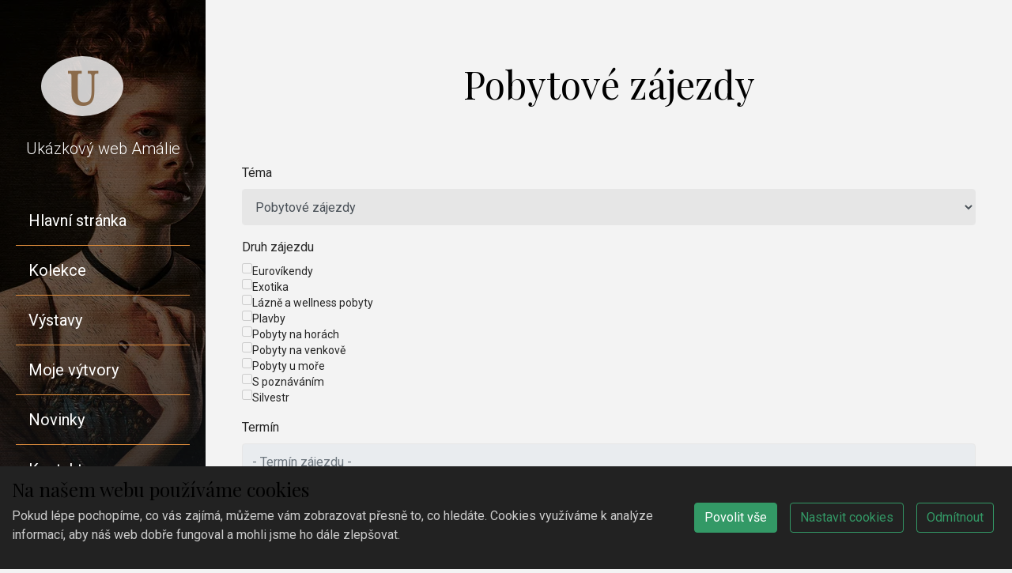

--- FILE ---
content_type: text/html; charset=utf-8
request_url: https://amalie.mojepaleta.cz/zajezdy/pobytove/
body_size: 26323
content:
<!doctype html>


<html lang="cs">
<head id="ctl00_Head1"><meta charset="utf-8" /><meta http-equiv="X-UA-Compatible" content="IE=edge" /><meta name="viewport" content="width=device-width, initial-scale=1.0" /><meta name="author" content="Open Travel, s.r.o." />
    <meta name="theme-color" content="#339966">
    <link rel="manifest" href="/manifest.json" /><link rel="preconnect" href="https://i.ck.cz" /><link id="cssstyle" href="/designs/artist-akropolis-1.0/0226153445/Style/default.cE8B27D,s339966,b10347702.css" rel="stylesheet" type="text/css"  />


<style> 
    :root {
  --grnd-top: rgba(63,71,83,0);  /*var(--background-size-lg)*/
  --grnd-bottom: #3f4753; 
  --grnd-proc:50%;
  --background-size-md:300px;
  --background-size-lg:800px;

}
.pageImage { background-image:linear-gradient(var(--grnd-top) var(--grnd-proc), var(--grnd-bottom)),url('https://i.ck.cz/f/103477/2-992-300.webp'); background-size:992px var(--background-size-md); background-position:50% 0%; }
@media (min-width: 992px)  {.pageImage { background-image:linear-gradient(var(--grnd-top) var(--grnd-proc), var(--grnd-bottom)),url('https://i.ck.cz/f/103477/2-400-800.webp'); background-size:100% calc(var(--background-size-lg) + 1px), 400px var(--background-size-lg); background-position:0% 0%; }}

</style>


<script async src="https://www.googletagmanager.com/gtag/js?id=UA-111183-8"></script><script>window.dataLayer = window.dataLayer || [];function gtag(){window.dataLayer.push(arguments);}gtag('consent', 'default', {'ad_storage': 'denied', 'ad_user_data': 'denied', 'ad_personalization': 'denied', 'analytics_storage': 'denied'});gtag('js', new Date());gtag('set', { 'cookie_flags': 'secure;samesite=none'});gtag('config', 'UA-111183-8');</script><meta property="og:title" content="Pobytové zájezdy" /><meta property="og:description" content="Webové stránky pro cestovní kanceláře a agentury" /><meta property="og:type" content="website" /><meta property="og:url" content="https://amalie.mojepaleta.cz/zajezdy/pobytove/" /><meta property="og:site_name" content="Ukázkový web Amálie" /><meta name="redakce" content="MTY2MXx8cG9ieXRvdmV8MTYyNXx8QXJ0aWNsZXx8UG9ieXRvdsOpIHrDoWplemR5fGh0dHBzOi8vYW1hbGllLm1vamVwYWxldGEuY3ovemFqZXpkeS9wb2J5dG92ZS8_" /><title>
	Pobytové zájezdy - Ukázkový web Amálie
</title></head>
<body class="default kategorie " >    
    
  <div id="TopOdskok"></div>
<div class="page-layout-grid ">
    <header class="Header pozadi-stranky pageImage  px-lg-3 d-flex flex-column justify-content-between position-relative">
          
        <div class="inner ">
            

        <div class="position-relative d-md-none">
            <div class="position-absolute end-0 mr-5 me-5 mt-2">
                 
            </div>
        </div>
<div id="ctl02_ctl00_ctl00_ctl00_logoholder" class="py-4 d-mapa-none d-lg-mapa-block">
    <div class="comp-template-logo mx-auto">
        <a class="d-flex flex-column justify-content-center align-items-center position-relative  text-decoration-none __web-logo" href="/">
            <span class="d-block motto lead text-center text-white order-0 order-lg-1">
                Ukázkový web Amálie
            </span>
            <div class="textlogo">Ukázkový web Amálie</div>
            <span class="bg-iner position-absolute"></span>
        </a>
    </div>
</div>

<div class="navbar-expand-lg hidden-print ">
    <div class="text-center navbar-toggler buttonek p-0 m-0">
        <span class="bg-fade-secondary p-2">
            <a id="mb" class="btn bg-secondary navbar-toggler collapsed" data-toggle="collapse" type="button" data-target="#mainmenu" aria-controls="mainmenu" aria-expanded="false" aria-label="Toggle navigation">
                <i class="fal fa-bars" aria-hidden="true"></i>
            </a></span>
    </div>
</div>
<div class="navbar navbar-expand-lg px-lg-1 hidden-print">
    <div class="comp comp-template-menu   cnt-6">
    <div class="collapse navbar-collapse"  id="mainmenu" >
    <ul class="navbar-nav flex-column w-100">
    


<li class="nav-item  menu-19462">
    <a href="/" class="nav-link menu-19462">Hlavní stránka</a>
        
</li>




<li class="nav-item  menu-31196 menu-kolekce">
    <a href="/kolekce/" class="nav-link menu-31196 menu-kolekce">Kolekce</a>
        
</li>




<li class="nav-item  menu-31901">
    <a href="/vystavy" class="nav-link menu-31901">Výstavy</a>
        
</li>




<li class="nav-item  menu-31903">
    <a href="/art/" class="nav-link menu-31903">Moje výtvory</a>
        
</li>




<li class="nav-item  menu-22094 menu-novinky">
    <a href="/novinky/" class="nav-link menu-22094 menu-novinky">Novinky</a>
        
</li>




<li class="nav-item  menu-31137 menu-kontakty">
    <a href="/kontakty.html" class="nav-link menu-31137 menu-kontakty">Kontakty</a>
        
</li>
</ul></div>






    
</div>
</div>


     
        </div>
         
        <div class="__position-sticky position-relative botton-0 d-none d-lg-block">
              
             <p class="text-white text-center">© 2026
                Open Travel, s.r.o.
                 <br /> Realizace <a class="text-white " href="https://www.mojepaleta.cz" target="_blank"><u>mojepaleta.cz</u></a>
            </p>
        </div>
    </header>
    <div class="Main">
       
        <div class="position-relative d-none d-lg-block">
            <div class="position-absolute end-0 mr-5 me-5">
                
            </div>
        </div>
     
        <div class="title-page text-center  py-2 py-md-5"><h1>Pobytové zájezdy</h1></div>
<div id="filtrTop" class="z-init">
    <div id="pagebar" class="collapse d-lg-block ">
        <div class=" ">
            

<form method="get" ID="ctl02_ctl05_ctl00_ctl00" action="/zajezdy/" style=''  > 




<div class="hledej-page p-3 bg-secondary-fade">
    <div class="hledej hp filtr">
     
        
                <div class="form-group fulltext">
                    <label class="form-label">Téma</label>
                    <div class="o_select">
                        <select id="tema" name="tema" class="form-control"   title=""  data-prefix="tema"><option value="">- nerozhoduje -</option><option value="19"  class="indent ind0 cp0" data-url="poznavaci">Poznávací zájezdy</option><option value="20" selected="selected" class="indent ind0 cp0" data-url="pobytove">Pobytové zájezdy</option><option value="24"  class="indent ind0 cp0" data-url="sportovni">Aktivní dovolená</option><option value="48"  class="indent ind0 cp0" data-url="ostatni">Ostatní</option></select>


    
    

    

        
    

    

    
    
    

    

    

    



    



                    </div>
       
        	    </div>
            
              <div class="form-group" id="subtema" style="display:none">
            <label class="form-label">Druh zájezdu</label>
            <div class="checklistitem checkbox no-ind indent ind1 cp19"><label><input type="checkbox" class="chltema" name="tema" value="34" data-name="Expedice" data-url="poznavaci/expedice"  data-prefix="tema" disabled="disabled"/><span><section class="inline-block">Expedice</section><small class="sc" id="tema-34"></small></span></label></div><div class="checklistitem checkbox no-ind indent ind1 cp19"><label><input type="checkbox" class="chltema" name="tema" value="36" data-name="Krásy přírody" data-url="poznavaci/priroda"  data-prefix="tema" disabled="disabled"/><span><section class="inline-block">Krásy přírody</section><small class="sc" id="tema-36"></small></span></label></div><div class="checklistitem checkbox no-ind indent ind1 cp19"><label><input type="checkbox" class="chltema" name="tema" value="33" data-name="Památky a umění" data-url="poznavaci/pamatky"  data-prefix="tema" disabled="disabled"/><span><section class="inline-block">Památky a umění</section><small class="sc" id="tema-33"></small></span></label></div><div class="checklistitem checkbox no-ind indent ind1 cp19"><label><input type="checkbox" class="chltema" name="tema" value="35" data-name="Safari" data-url="poznavaci/safari"  data-prefix="tema" disabled="disabled"/><span><section class="inline-block">Safari</section><small class="sc" id="tema-35"></small></span></label></div><div class="checklistitem checkbox no-ind indent ind1 cp20"><label><input type="checkbox" class="chltema" name="tema" value="416" data-name="Eurovíkendy" data-url="pobytove/eurovikendy"  data-prefix="tema" disabled="disabled"/><span><section class="inline-block">Eurovíkendy</section><small class="sc" id="tema-416"></small></span></label></div><div class="checklistitem checkbox no-ind indent ind1 cp20"><label><input type="checkbox" class="chltema" name="tema" value="29" data-name="Exotika" data-url="pobytove/exotika"  data-prefix="tema" disabled="disabled"/><span><section class="inline-block">Exotika</section><small class="sc" id="tema-29"></small></span></label></div><div class="checklistitem checkbox no-ind indent ind1 cp20"><label><input type="checkbox" class="chltema" name="tema" value="31" data-name="Lázně a wellness pobyty" data-url="pobytove/lazne"  data-prefix="tema" disabled="disabled"/><span><section class="inline-block">Lázně a wellness pobyty</section><small class="sc" id="tema-31"></small></span></label></div><div class="checklistitem checkbox no-ind indent ind1 cp20"><label><input type="checkbox" class="chltema" name="tema" value="413" data-name="Plavby" data-url="pobytove/lode"  data-prefix="tema" disabled="disabled"/><span><section class="inline-block">Plavby</section><small class="sc" id="tema-413"></small></span></label></div><div class="checklistitem checkbox no-ind indent ind1 cp20"><label><input type="checkbox" class="chltema" name="tema" value="58" data-name="Pobyty na horách" data-url="pobytove/hory"  data-prefix="tema" disabled="disabled"/><span><section class="inline-block">Pobyty na horách</section><small class="sc" id="tema-58"></small></span></label></div><div class="checklistitem checkbox no-ind indent ind1 cp20"><label><input type="checkbox" class="chltema" name="tema" value="30" data-name="Pobyty na venkově" data-url="pobytove/venkov"  data-prefix="tema" disabled="disabled"/><span><section class="inline-block">Pobyty na venkově</section><small class="sc" id="tema-30"></small></span></label></div><div class="checklistitem checkbox no-ind indent ind1 cp20"><label><input type="checkbox" class="chltema" name="tema" value="32" data-name="Pobyty u moře" data-url="pobytove/more"  data-prefix="tema" disabled="disabled"/><span><section class="inline-block">Pobyty u moře</section><small class="sc" id="tema-32"></small></span></label></div><div class="checklistitem checkbox no-ind indent ind1 cp20"><label><input type="checkbox" class="chltema" name="tema" value="28" data-name="S poznáváním" data-url="pobytove/spoznavanim"  data-prefix="tema" disabled="disabled"/><span><section class="inline-block">S poznáváním</section><small class="sc" id="tema-28"></small></span></label></div><div class="checklistitem checkbox no-ind indent ind1 cp20"><label><input type="checkbox" class="chltema" name="tema" value="59" data-name="Silvestr" data-url="pobytove/silvestr"  data-prefix="tema" disabled="disabled"/><span><section class="inline-block">Silvestr</section><small class="sc" id="tema-59"></small></span></label></div><div class="checklistitem checkbox no-ind indent ind1 cp24"><label><input type="checkbox" class="chltema" name="tema" value="56" data-name="Běžky" data-url="sportovni/bezky"  data-prefix="tema" disabled="disabled"/><span><section class="inline-block">Běžky</section><small class="sc" id="tema-56"></small></span></label></div><div class="checklistitem checkbox no-ind indent ind1 cp24"><label><input type="checkbox" class="chltema" name="tema" value="22" data-name="Cyklistika" data-url="sportovni/cyklo"  data-prefix="tema" disabled="disabled"/><span><section class="inline-block">Cyklistika</section><small class="sc" id="tema-22"></small></span></label></div><div class="checklistitem checkbox no-ind indent ind1 cp24"><label><input type="checkbox" class="chltema" name="tema" value="38" data-name="Golf" data-url="sportovni/golf"  data-prefix="tema" disabled="disabled"/><span><section class="inline-block">Golf</section><small class="sc" id="tema-38"></small></span></label></div><div class="checklistitem checkbox no-ind indent ind1 cp24"><label><input type="checkbox" class="chltema" name="tema" value="40" data-name="Horolezectví" data-url="sportovni/horolezectvi"  data-prefix="tema" disabled="disabled"/><span><section class="inline-block">Horolezectví</section><small class="sc" id="tema-40"></small></span></label></div><div class="checklistitem checkbox no-ind indent ind1 cp24"><label><input type="checkbox" class="chltema" name="tema" value="23" data-name="Lyžování" data-url="sportovni/zima"  data-prefix="tema" disabled="disabled"/><span><section class="inline-block">Lyžování</section><small class="sc" id="tema-23"></small></span></label></div><div class="checklistitem checkbox no-ind indent ind1 cp24"><label><input type="checkbox" class="chltema" name="tema" value="42" data-name="Paragliding" data-url="sportovni/paragliding"  data-prefix="tema" disabled="disabled"/><span><section class="inline-block">Paragliding</section><small class="sc" id="tema-42"></small></span></label></div><div class="checklistitem checkbox no-ind indent ind1 cp24"><label><input type="checkbox" class="chltema" name="tema" value="53" data-name="Rybolov" data-url="sportovni/rybolov"  data-prefix="tema" disabled="disabled"/><span><section class="inline-block">Rybolov</section><small class="sc" id="tema-53"></small></span></label></div><div class="checklistitem checkbox no-ind indent ind1 cp24"><label><input type="checkbox" class="chltema" name="tema" value="39" data-name="Turistika" data-url="sportovni/turistika"  data-prefix="tema" disabled="disabled"/><span><section class="inline-block">Turistika</section><small class="sc" id="tema-39"></small></span></label></div><div class="checklistitem checkbox no-ind indent ind1 cp48"><label><input type="checkbox" class="chltema" name="tema" value="2307" data-name="Děti zdarma" data-url="ostatni/deti-zdarma"  data-prefix="tema" disabled="disabled"/><span><section class="inline-block">Děti zdarma</section><small class="sc" id="tema-2307"></small></span></label></div><div class="checklistitem checkbox no-ind indent ind1 cp48"><label><input type="checkbox" class="chltema" name="tema" value="44" data-name="Dětské tábory" data-url="ostatni/tabory"  data-prefix="tema" disabled="disabled"/><span><section class="inline-block">Dětské tábory</section><small class="sc" id="tema-44"></small></span></label></div><div class="checklistitem checkbox no-ind indent ind1 cp48"><label><input type="checkbox" class="chltema" name="tema" value="25" data-name="Pro děti" data-url="ostatni/detske"  data-prefix="tema" disabled="disabled"/><span><section class="inline-block">Pro děti</section><small class="sc" id="tema-25"></small></span></label></div><div class="checklistitem checkbox no-ind indent ind1 cp48"><label><input type="checkbox" class="chltema" name="tema" value="2147" data-name="Pro seniory" data-url="ostatni/seniori"  data-prefix="tema" disabled="disabled"/><span><section class="inline-block">Pro seniory</section><small class="sc" id="tema-2147"></small></span></label></div><div class="checklistitem checkbox no-ind indent ind1 cp48"><label><input type="checkbox" class="chltema" name="tema" value="2308" data-name="Wifi zdarma" data-url="ostatni/wifi-zdarma"  data-prefix="tema" disabled="disabled"/><span><section class="inline-block">Wifi zdarma</section><small class="sc" id="tema-2308"></small></span></label></div><div class="checklistitem checkbox no-ind indent ind1 cp48"><label><input type="checkbox" class="chltema" name="tema" value="412" data-name="Za nákupy" data-url="ostatni/nakupy"  data-prefix="tema" disabled="disabled"/><span><section class="inline-block">Za nákupy</section><small class="sc" id="tema-412"></small></span></label></div><div class="checklistitem checkbox no-ind indent ind1 cp48"><label><input type="checkbox" class="chltema" name="tema" value="322" data-name="Za zábavou" data-url="ostatni/zabava"  data-prefix="tema" disabled="disabled"/><span><section class="inline-block">Za zábavou</section><small class="sc" id="tema-322"></small></span></label></div><div class="checklistitem checkbox no-ind indent ind1 cp48"><label><input type="checkbox" class="chltema" name="tema" value="2652" data-name="Záruka COVID-19" data-url="ostatni/covid"  data-prefix="tema" disabled="disabled"/><span><section class="inline-block">Záruka COVID-19</section><small class="sc" id="tema-2652"></small></span></label></div>


    
    

    

        
    

    

    
    
    

    

    

    



    



        </div>
       
        	<div class="form-group ">
        		<label class="form-label">Termín</label>
                      <div class="o_select calendar">
                    <input type="text" id="terminOd" class="input-data form-control daterange" value="" data-ajax="TourSearch" autocomplete="off"  placeholder="- Termín zájezdu -" readonly="readonly" data-prefix="termín" /><input type="hidden" name="terminod" value="" /><input type="hidden" name="termindo" value="" data-prefix="termín"/>


    
    

    

        
    

    

    
    
    

    

    

    



    



                          </div>
        	</div>
                <div class="form-group">
            <label class="form-label">Délka pobytu</label>
            <div class="comp comp-global-formitem line-slider"><span class="slider-from-amount" id="delkafrom">1</span><span class="slider-to-amount" id="delkato">a více dní</span><input type="text" name="delka" id="delka" value="1,50" class="input-data " data-slider-min="1" data-slider-max="50" data-slider-step="1" data-slider-tooltip="hide" data-slider-handle="square" data-slider-fromtodays="true" data-slider-value="[1,50]" data-prefix="délka" />


    
    

    

        
    

    

    
    
    

    

    

    



    


</div>
        </div>

    </div>

</div>


<div class="panel filtr p-3">


  
        
        <div class="form-group">
            <label class="form-label">Cena</label>
            <div class="comp comp-global-formitem line-slider"><span class="slider-from-amount" id="cenafrom">0</span><span class="slider-to-amount" id="cenato">a více Kč</span><input type="text" name="cena" id="cena" value="0,50000" class="input-data " data-slider-min="0" data-slider-max="50000" data-slider-step="1000" data-slider-tooltip="hide" data-slider-handle="square" data-slider-fromtospan="true" data-slider-value="[0,50000]" data-prefix="cena" />


    
    

    

        
    

    

    
    
    

    

    

    



    


</div>
        </div>
        
        <div class="form-group">
            <div class="checklistitem checkbox lastminute"><label><input type="checkbox" class="chllastminute" name="lastminute" value="1" data-name="jen lastminute slevy" data-url=""  data-prefix="cena" disabled="disabled"/><span><section class="inline-block">jen lastminute slevy</section><small class="sc" id="lastminute-1"></small></span></label></div>


    
    

    

        
    

    

    
    
    

    

    

    



    



            <div class="checklistitem checkbox"><label><input type="checkbox" class="chlnalepky" name="nalepky" value="2147" data-name="slevy pro seniory" data-url=""  data-prefix="senior" disabled="disabled"/><span><section class="inline-block">slevy pro seniory</section><small class="sc" id="nalepky-2147"></small></span></label></div>


    
    

    

        
    

    

    
    
    

    

    

    



    



       </div>





        <div class="form-group"> 
            <label class="form-label">Destinace</label>
            <div class="o_select mb-2">
                <select id="zeme" name="zeme" class="form-control"   title=""  data-prefix="země"><option value="">- nerozhoduje -</option></select>


    
    

    

        
    

    

    
    
    

    

    

    



    



            </div>
            
            <div id="holderdestinace" class="limi10">
                


    
    

    

        
    

    

    
    
    

    

    

    



    



                <a class="btn btn-link btn-sm horni-colaps dropdown-toggle" data-toggle="collapse" onclick="extendStats(this, 'destinace')">Další destinace  </a>
            </div>
        </div>
        
        <div class="form-group">
            <label class="form-label">Doprava</label>
            


    
    

    

        
    

    

    
    
    

    

    

    



    



        </div>

        <div id="odletdiv">
            <div class="form-group">
                <label class="form-label">Odlet</label>
                


    
    

    

        
    

    

    
    
    

    

    

    



    



            </div>
        </div>

        <div class="form-group">
            <label>Strava</label>
            


    
    

    

        
    

    

    
    
    

    

    

    



    



        </div>

        <div class="form-group">
            <label class="form-label">Typ ubytování</label>
            <div id="holderubytovani" class="limi10">
                


    
    

    

        
    

    

    
    
    

    

    

    



    



                <a class="btn btn-link btn-sm horni-colaps dropdown-toggle" data-toggle="collapse" onclick="extendStats(this, 'ubytovani')">Další typy ubytovani  </a>
            </div>
        </div>

   
</div>









</form>
                        <div class="d-xl-none text-center form-group position-sticky bottom-0 p-3 __bg-button-gradiend ">
                        <a id="showresult" class="collapsed btn btn-primary btn-lg hidden-md hidden-lg" role="button" data-toggle="collapse" data-target="#pagebar" aria-controls="pagebar">
                            Zobrazit 7043                             
                            zájezdů
                        </a>
                    </div>
 


            <div class="text-center form-group pt-4 pb-3 d-lg-none sticky-param position-sticky bottom-0">
                <a id="showresult" class="navbar-toggler btn btn-primary btn-lg" role="button" data-toggle="collapse" data-target="#pagebar" aria-controls="pagebar" aria-expanded="false" aria-label="">
                    Zobrazit
                </a>
            </div>
        </div>
    </div>
<div class="text-center mb-3">

    <button class="navbar-toggler btn btn-outline-primary d-lg-none filtr-toggle collapsed" type="button" data-toggle="collapse" data-target="#pagebar" aria-controls="pagebar" aria-expanded="false" aria-label="">
            <span class="fal fa-sliders-h fa-fw"></span>
             Upřesnit parametry

    </button>
    </div>
</div>
        
        



<div class="d-flex justify-content-between navbar-expand-lg my-2">

    
        <div class="position-relative">

            <div class="navbar-collapse collapse nastav-position-expand-lg" id="TourSorter">
                
            </div>
        </div>
    
</div>

<div class="comp comp-tour-search  mb-4 cnt-7043" id="TourSearch"><div class="zajezdy">


      
    
    

    


    

     

    <div id="total-tours" class="total-tours cnt-7043"><div id="loadingtours" class="loading" style="display:none">Nahrávám...</div><div class="total-number">Nalezeno 7 043 zájezdů</div></div>

    

<div class="item rowitem-list  my-3"> 
    <div class="row _detail justify-content-center m-0 ">
        
            <div class="col __zajezd-foto  p-0 scale-image">
                <div class="position-relative overflow-hidden">
                <div class="comp comp-global-image img-fluid"><img src="https://i.ck.cz/f/87409/12-450-300.webp" alt="Villa Porat/Rada 3v1 vše v ceně! Ubytování, doprava, polopenze, Makarská Živogošče" width="450" height="300" class="img-responsive img-fluid" srcset="https://i.ck.cz/f/87409/12.webp?width=450&height=300 1x,https://i.ck.cz/f/87409/12.webp?width=675&height=450 1.5x,https://i.ck.cz/f/87409/12.webp?width=900&height=600 2x" loading="lazy" />
</div>
                <div class="position-absolute top-0 start-0 text-right">
                    <div class=""><span class="badge badge-primary">Náš TIP</span></div>
                </div>
                <a class="position-absolute full flexbox" href="/zajezd/441556/"></a>
                <div class="position-absolute bottom-0 end-0 ">
                    
                </div>
            </div></div>
       
        <div class="col __col-list-detail">
            <h5 class="__zajezd-title  ">
                 <a href="/zajezd/441556/">
                     Villa Porat/Rada 3v1 vše v ceně! Ubytování, doprava, polopenze, Makarská Živogošče
                 </a>
            </h5>
            <div class="row __col-list-detail-inner ">
                <div class="col __col-list-detail-desc">
                    <span class="d-block pb-2">
                        
                        <span class="d-inline-flex align-items-center">
                            <i class="fal fa-location-dot pr-2 pe-2 "></i>
                            <span class="">Živogošće,&nbsp;</span> <span class="">Chorvatsko</span>
                        </span>
                    </span>
                        <span class="d-block pb-2">
                                                                 <span class="d-inline-block"><b>10</b>-denní zájezd
                            </span>
                                                             
                    <span class="terms-15x"><span class="inline-block text-nowrap"><b>15</b> termínů</span></span>
                    od
                    <strong class="">5. 6. 2026  </strong>
                        
                    <span class="terms-only terms-15y">
                    do <b>14.06.26</b>
                     </span>
                          

                        </span>
                        
                        <p class="mb-2 __text-descriopion __line-clamp-3">
                             Super sleva 3 v 1 VŠE V CENĚ! Ubytování + autobusová doprava + polopenze. Vybírejte z nejlepších termínů této mimořádné nabídky - Chorvatsko, Makarská riviéra, Živogošče Porat, Villa Porat***/Rada ! NYNÍ AKČNÍ CENY a DĚTI SLEVA!!! FIRST MINUTE nabídka na léto&hellip;</p>
                        <div class="product-icons d-flex pb-2">
                            
                            <span class="d-flex align-items-center ikon-d3 mr-2 me-2"><i class="fal fa-d3 d-block mr-2 me-2"></i><span class="d-block smaller lh-1"><small class="d-block text-muted"><small>doprava</small></small><small class="d-block">autokarem</small></span></span>
                            <span class="d-flex align-items-center  ikon-s1 mr-2 me-2 "><i class="fal fa-s1 d-block mr-2 me-2"></i><span class="d-block smaller lh-1"><small class="d-block text-muted"><small>strava</small></small><small class="d-block">polopenze</small></span></span>
                            <span class="d-flex align-items-center  ikon-u5 mr-2 me-2"><i class="fal fa-u5 d-block mr-2 me-2"></i><span class="d-block smaller lh-1"><small class="d-block text-muted"><small>ubytování</small></small><small class="d-block">apartmán</small></span></span>
                        </div>
                   


                </div>
                <div class="col __col-list-detail-price">
                    <div class="price text-nowrap text-right pb-2">
               
                        <span class="d-md-block px-2"></span>
                        <div class="d-inline-block m-0 ">
                            od
                            <span class="h4 d-inline-block __color-cena m-0">
                                <span class="lm fm" title="First Minute sleva, původní cena: 8 980 Kč">6 780 Kč</span>
                            </span>


                        </div>
                        <div class="24"> 

                            
                            <small>
                            <b class=" text-danger">
                                <span class="discount">sleva  24%</span>
                            </b>
                            <span class="d-md-block"></span>
                            <span class=" text-nowrap"><del>dříve&nbsp;</del><del class="old-price">8 980 Kč</del>
                            </span></small>
                            
                        </div>



                    </div>
                    <div class="text-right pt-4">
                        <a href="/zajezd/441556/" class="btn btn-sm __btn">Detail zájezdu</a>
                    </div>
                </div>
            </div>
        </div>
    </div>
</div>


<div class="item rowitem-list  my-3"> 
    <div class="row _detail justify-content-center m-0 ">
        
            <div class="col __zajezd-foto  p-0 scale-image">
                <div class="position-relative overflow-hidden">
                <div class="comp comp-global-image img-fluid"><img src="https://i.ck.cz/f/43618/62-450-300.webp" alt="Chorvatsko levně Makarská riviéra, Živogošče, vybavené chatky autobusem 2026" width="450" height="300" class="img-responsive img-fluid" srcset="https://i.ck.cz/f/43618/62.webp?width=450&height=300 1x,https://i.ck.cz/f/43618/62.webp?width=675&height=450 1.5x,https://i.ck.cz/f/43618/62.webp?width=900&height=600 2x" loading="lazy" />
</div>
                <div class="position-absolute top-0 start-0 text-right">
                    <div class=""><span class="badge badge-primary">Náš TIP</span></div>
                </div>
                <a class="position-absolute full flexbox" href="/zajezd/151020/"></a>
                <div class="position-absolute bottom-0 end-0 ">
                    
                </div>
            </div></div>
       
        <div class="col __col-list-detail">
            <h5 class="__zajezd-title  ">
                 <a href="/zajezd/151020/">
                     Chorvatsko levně Makarská riviéra, Živogošče, vybavené chatky autobusem 2026
                 </a>
            </h5>
            <div class="row __col-list-detail-inner ">
                <div class="col __col-list-detail-desc">
                    <span class="d-block pb-2">
                        
                        <span class="d-inline-flex align-items-center">
                            <i class="fal fa-location-dot pr-2 pe-2 "></i>
                            <span class="">Živogošće,&nbsp;</span> <span class="">Chorvatsko</span>
                        </span>
                    </span>
                        <span class="d-block pb-2">
                                                                 <span class="d-inline-block"><b>10</b>-denní zájezd
                            </span>
                                                             
                    <span class="terms-16x"><span class="inline-block text-nowrap"><b>16</b> termínů</span></span>
                    od
                    <strong class="">22. 5. 2026  </strong>
                        
                    <span class="terms-only terms-16y">
                    do <b>31.05.26</b>
                     </span>
                          

                        </span>
                        
                        <p class="mb-2 __text-descriopion __line-clamp-3">
                             Vybavené CHATKY pro 4 osoby VČETNĚ dopravy autobusem, - NEJLEVNĚJŠÍ DOVOLENÁ V CHORVATSKU, krásné prostředí u moře, u jedné z nejkrásnějších pláží na celém Jadranu. Akční ceny a DĚTI další slevy. => nyní AKČNÍ CENY - vybírejte z nejlepších termínů !! Možnost zajištění&hellip;</p>
                        <div class="product-icons d-flex pb-2">
                            
                            <span class="d-flex align-items-center ikon-d3 mr-2 me-2"><i class="fal fa-d3 d-block mr-2 me-2"></i><span class="d-block smaller lh-1"><small class="d-block text-muted"><small>doprava</small></small><small class="d-block">autokarem</small></span></span>
                            <span class="d-flex align-items-center  ikon-s0 mr-2 me-2 "><i class="fal fa-s0 d-block mr-2 me-2"></i><span class="d-block smaller lh-1"><small class="d-block text-muted"><small>strava</small></small><small class="d-block">vlastní</small></span></span>
                            <span class="d-flex align-items-center  ikon-u4 mr-2 me-2"><i class="fal fa-u4 d-block mr-2 me-2"></i><span class="d-block smaller lh-1"><small class="d-block text-muted"><small>ubytování</small></small><small class="d-block">chata</small></span></span>
                        </div>
                   


                </div>
                <div class="col __col-list-detail-price">
                    <div class="price text-nowrap text-right pb-2">
               
                        <span class="d-md-block px-2"></span>
                        <div class="d-inline-block m-0 ">
                            od
                            <span class="h4 d-inline-block __color-cena m-0">
                                <span class="lm fm" title="First Minute sleva, původní cena: 3 990 Kč">2 990 Kč</span>
                            </span>


                        </div>
                        <div class="25"> 

                            
                            <small>
                            <b class=" text-danger">
                                <span class="discount">sleva  25%</span>
                            </b>
                            <span class="d-md-block"></span>
                            <span class=" text-nowrap"><del>dříve&nbsp;</del><del class="old-price">3 990 Kč</del>
                            </span></small>
                            
                        </div>



                    </div>
                    <div class="text-right pt-4">
                        <a href="/zajezd/151020/" class="btn btn-sm __btn">Detail zájezdu</a>
                    </div>
                </div>
            </div>
        </div>
    </div>
</div>


<div class="item rowitem-list  my-3"> 
    <div class="row _detail justify-content-center m-0 ">
        
            <div class="col __zajezd-foto  p-0 scale-image">
                <div class="position-relative overflow-hidden">
                <div class="comp comp-global-image img-fluid"><img src="https://i.ck.cz/f/92804/65-450-300.webp" alt="Penzion Superior***+ Drvenik Akce polopenze zdarma, doprava autobusem, Chorvatsko levně Makarská" width="450" height="300" class="img-responsive img-fluid" srcset="https://i.ck.cz/f/92804/65.webp?width=450&height=300 1x,https://i.ck.cz/f/92804/65.webp?width=675&height=450 1.5x,https://i.ck.cz/f/92804/65.webp?width=900&height=600 2x" loading="lazy" />
</div>
                <div class="position-absolute top-0 start-0 text-right">
                    <div class=""><span class="badge badge-primary">Náš TIP</span></div>
                </div>
                <a class="position-absolute full flexbox" href="/zajezd/369182/"></a>
                <div class="position-absolute bottom-0 end-0 ">
                    
                </div>
            </div></div>
       
        <div class="col __col-list-detail">
            <h5 class="__zajezd-title  ">
                 <a href="/zajezd/369182/">
                     Penzion Superior***+ Drvenik Akce polopenze zdarma, doprava autobusem, Chorvatsko levně Makarská
                 </a>
            </h5>
            <div class="row __col-list-detail-inner ">
                <div class="col __col-list-detail-desc">
                    <span class="d-block pb-2">
                        
                        <span class="d-inline-flex align-items-center">
                            <i class="fal fa-location-dot pr-2 pe-2 "></i>
                            <span class="">Drvenik,&nbsp;</span> <span class="">Chorvatsko</span>
                        </span>
                    </span>
                        <span class="d-block pb-2">
                                                                 <span class="d-inline-block"><b>10</b>-denní zájezd
                            </span>
                                                             
                    <span class="terms-13x"><span class="inline-block text-nowrap"><b>13</b> termínů</span></span>
                    od
                    <strong class="">5. 6. 2026  </strong>
                        
                    <span class="terms-only terms-13y">
                    do <b>14.06.26</b>
                     </span>
                          

                        </span>
                        
                        <p class="mb-2 __text-descriopion __line-clamp-3">
                             NÁŠ TIP PRO SEZONU 2026 - PENZION 21 SUPERIOR Super nabídka 2026 penzion VČETNĚ POLOPENZE formou snídaní a večeří a AUTOBUSOVÉ DOPRAVY - prémiové ubytování kousek od moře! VŠE V CENĚ (3v1) - UBYTOVÁNÍ+DOPRAVA+POLOPENZE!!! => nyní AKČNÍ CENY - vybírejte z nejlepších&hellip;</p>
                        <div class="product-icons d-flex pb-2">
                            
                            <span class="d-flex align-items-center ikon-d3 mr-2 me-2"><i class="fal fa-d3 d-block mr-2 me-2"></i><span class="d-block smaller lh-1"><small class="d-block text-muted"><small>doprava</small></small><small class="d-block">autokarem</small></span></span>
                            <span class="d-flex align-items-center  ikon-s1 mr-2 me-2 "><i class="fal fa-s1 d-block mr-2 me-2"></i><span class="d-block smaller lh-1"><small class="d-block text-muted"><small>strava</small></small><small class="d-block">polopenze</small></span></span>
                            <span class="d-flex align-items-center  ikon-u5 mr-2 me-2"><i class="fal fa-u5 d-block mr-2 me-2"></i><span class="d-block smaller lh-1"><small class="d-block text-muted"><small>ubytování</small></small><small class="d-block">apartmán</small></span></span>
                        </div>
                   


                </div>
                <div class="col __col-list-detail-price">
                    <div class="price text-nowrap text-right pb-2">
               
                        <span class="d-md-block px-2"></span>
                        <div class="d-inline-block m-0 ">
                            od
                            <span class="h4 d-inline-block __color-cena m-0">
                                <span class="lm fm" title="First Minute sleva, původní cena: 8 990 Kč">7 190 Kč</span>
                            </span>


                        </div>
                        <div class="20"> 

                            
                            <small>
                            <b class=" text-danger">
                                <span class="discount">sleva  20%</span>
                            </b>
                            <span class="d-md-block"></span>
                            <span class=" text-nowrap"><del>dříve&nbsp;</del><del class="old-price">8 990 Kč</del>
                            </span></small>
                            
                        </div>



                    </div>
                    <div class="text-right pt-4">
                        <a href="/zajezd/369182/" class="btn btn-sm __btn">Detail zájezdu</a>
                    </div>
                </div>
            </div>
        </div>
    </div>
</div>


<div class="item rowitem-list  my-3"> 
    <div class="row _detail justify-content-center m-0 ">
        
            <div class="col __zajezd-foto  p-0 scale-image">
                <div class="position-relative overflow-hidden">
                <div class="comp comp-global-image img-fluid"><img src="https://i.ck.cz/f/88107/2-450-300.webp" alt="Luxusní klimatizovaný KARAVAN pro 5 osob, Makarská riviéra, Živogošče, kemp Boban First moment" width="450" height="300" class="img-responsive img-fluid" srcset="https://i.ck.cz/f/88107/2.webp?width=450&height=300 1x,https://i.ck.cz/f/88107/2.webp?width=675&height=450 1.5x,https://i.ck.cz/f/88107/2.webp?width=900&height=600 2x" loading="lazy" />
</div>
                <div class="position-absolute top-0 start-0 text-right">
                    <div class=""><span class="badge badge-primary">Náš TIP</span></div>
                </div>
                <a class="position-absolute full flexbox" href="/zajezd/443510/"></a>
                <div class="position-absolute bottom-0 end-0 ">
                    
                </div>
            </div></div>
       
        <div class="col __col-list-detail">
            <h5 class="__zajezd-title  ">
                 <a href="/zajezd/443510/">
                     Luxusní klimatizovaný KARAVAN pro 5 osob, Makarská riviéra, Živogošče, kemp Boban First moment
                 </a>
            </h5>
            <div class="row __col-list-detail-inner ">
                <div class="col __col-list-detail-desc">
                    <span class="d-block pb-2">
                        
                        <span class="d-inline-flex align-items-center">
                            <i class="fal fa-location-dot pr-2 pe-2 "></i>
                            <span class="">Živogošće,&nbsp;</span> <span class="">Chorvatsko</span>
                        </span>
                    </span>
                        <span class="d-block pb-2">
                                                                 <span class="d-inline-block"><b>8</b>-denní zájezd
                            </span>
                                                             
                    <span class="terms-16x"><span class="inline-block text-nowrap"><b>16</b> termínů</span></span>
                    od
                    <strong class="">6. 6. 2026  </strong>
                        
                    <span class="terms-only terms-16y">
                    do <b>13.06.26</b>
                     </span>
                          

                        </span>
                        
                        <p class="mb-2 __text-descriopion __line-clamp-3">
                             LUXUSNÍ vybavený KARAVAN TABBERT/HOBBY s klimatizací až pro 5 osob. NYNÍ AKČNÍ CENY!!! VYBÍREJTE Z NEJLEPŠÍCH TERMÍNŮ!! Rezervujte Vaší dovolenou v jedinečném luxusním karavanu v akci!!! CENA AUTOBUSOVÉ DOPRAVY JEN 1990 Kč/os. !!! Chorvatsko, Makarská Riviéra&hellip;</p>
                        <div class="product-icons d-flex pb-2">
                            
                            <span class="d-flex align-items-center ikon-d0 mr-2 me-2"><i class="fal fa-d0 d-block mr-2 me-2"></i><span class="d-block smaller lh-1"><small class="d-block text-muted"><small>doprava</small></small><small class="d-block">vlastní</small></span></span>
                            <span class="d-flex align-items-center  ikon-s0 mr-2 me-2 "><i class="fal fa-s0 d-block mr-2 me-2"></i><span class="d-block smaller lh-1"><small class="d-block text-muted"><small>strava</small></small><small class="d-block">vlastní</small></span></span>
                            <span class="d-flex align-items-center  ikon-u24 mr-2 me-2"><i class="fal fa-u24 d-block mr-2 me-2"></i><span class="d-block smaller lh-1"><small class="d-block text-muted"><small>ubytování</small></small><small class="d-block">karavany</small></span></span>
                        </div>
                   


                </div>
                <div class="col __col-list-detail-price">
                    <div class="price text-nowrap text-right pb-2">
               
                        <span class="d-md-block px-2"></span>
                        <div class="d-inline-block m-0 ">
                            od
                            <span class="h4 d-inline-block __color-cena m-0">
                                <span class="lm fm" title="First Minute sleva, původní cena: 2 890 Kč">1 690 Kč</span>
                            </span>


                        </div>
                        <div class="42"> 

                            
                            <small>
                            <b class=" text-danger">
                                <span class="discount">sleva  42%</span>
                            </b>
                            <span class="d-md-block"></span>
                            <span class=" text-nowrap"><del>dříve&nbsp;</del><del class="old-price">2 890 Kč</del>
                            </span></small>
                            
                        </div>



                    </div>
                    <div class="text-right pt-4">
                        <a href="/zajezd/443510/" class="btn btn-sm __btn">Detail zájezdu</a>
                    </div>
                </div>
            </div>
        </div>
    </div>
</div>


<div class="item rowitem-list  my-3"> 
    <div class="row _detail justify-content-center m-0 ">
        
            <div class="col __zajezd-foto  p-0 scale-image">
                <div class="position-relative overflow-hidden">
                <div class="comp comp-global-image img-fluid"><img src="https://i.ck.cz/f/96513/87-450-300.webp" alt="Akce Mobilní Domy u moře Chorvatsko levně Makarská, Živogošče 2026, DÍTĚ do 14 let ZDARMA" width="450" height="300" class="img-responsive img-fluid" srcset="https://i.ck.cz/f/96513/87.webp?width=450&height=300 1x,https://i.ck.cz/f/96513/87.webp?width=675&height=450 1.5x,https://i.ck.cz/f/96513/87.webp?width=900&height=600 2x" loading="lazy" />
</div>
                <div class="position-absolute top-0 start-0 text-right">
                    <div class=""><span class="badge badge-primary">Náš TIP</span></div>
                </div>
                <a class="position-absolute full flexbox" href="/zajezd/374644/"></a>
                <div class="position-absolute bottom-0 end-0 ">
                    
                </div>
            </div></div>
       
        <div class="col __col-list-detail">
            <h5 class="__zajezd-title  ">
                 <a href="/zajezd/374644/">
                     Akce Mobilní Domy u moře Chorvatsko levně Makarská, Živogošče 2026, DÍTĚ do 14 let ZDARMA
                 </a>
            </h5>
            <div class="row __col-list-detail-inner ">
                <div class="col __col-list-detail-desc">
                    <span class="d-block pb-2">
                        
                        <span class="d-inline-flex align-items-center">
                            <i class="fal fa-location-dot pr-2 pe-2 "></i>
                            <span class="">Živogošće,&nbsp;</span> <span class="">Chorvatsko</span>
                        </span>
                    </span>
                        <span class="d-block pb-2">
                                                                 <span class="d-inline-block"><b>8</b>-denní zájezd
                            </span>
                                                             
                    <span class="terms-12x"><span class="inline-block text-nowrap"><b>12</b> termínů</span></span>
                    od
                    <strong class="">30. 5. 2026  </strong>
                        
                    <span class="terms-only terms-12y">
                    do <b>06.06.26</b>
                     </span>
                          

                        </span>
                        
                        <p class="mb-2 __text-descriopion __line-clamp-3">
                             Chorvatsko NEJLEPŠÍ CENY na MOBILNÍ DOMY - krásné prostředí MAKARSKÉ RIVIÉRY A JEN KOUSEK OD NÁDHERNÉ OBLÁZKOVÉ PLÁŽE! => nyní AKČNÍ CENY - vybírejte z nejlepších termínů !! Makarská riviéra 2026 ubytování v PLNĚ VYBAVENÝCH mobilních domech až pro 6 osob.. - 2&hellip;</p>
                        <div class="product-icons d-flex pb-2">
                            
                            <span class="d-flex align-items-center ikon-d0 mr-2 me-2"><i class="fal fa-d0 d-block mr-2 me-2"></i><span class="d-block smaller lh-1"><small class="d-block text-muted"><small>doprava</small></small><small class="d-block">vlastní</small></span></span>
                            <span class="d-flex align-items-center  ikon-s0 mr-2 me-2 "><i class="fal fa-s0 d-block mr-2 me-2"></i><span class="d-block smaller lh-1"><small class="d-block text-muted"><small>strava</small></small><small class="d-block">vlastní</small></span></span>
                            <span class="d-flex align-items-center  ikon-u36 mr-2 me-2"><i class="fal fa-u36 d-block mr-2 me-2"></i><span class="d-block smaller lh-1"><small class="d-block text-muted"><small>ubytování</small></small><small class="d-block">mobilhome</small></span></span>
                        </div>
                   


                </div>
                <div class="col __col-list-detail-price">
                    <div class="price text-nowrap text-right pb-2">
               
                        <span class="d-md-block px-2"></span>
                        <div class="d-inline-block m-0 ">
                            od
                            <span class="h4 d-inline-block __color-cena m-0">
                                <span class="lm fm" title="First Minute sleva, původní cena: 1 790 Kč">1 390 Kč</span>
                            </span>


                        </div>
                        <div class="22"> 

                            
                            <small>
                            <b class=" text-danger">
                                <span class="discount">sleva  22%</span>
                            </b>
                            <span class="d-md-block"></span>
                            <span class=" text-nowrap"><del>dříve&nbsp;</del><del class="old-price">1 790 Kč</del>
                            </span></small>
                            
                        </div>



                    </div>
                    <div class="text-right pt-4">
                        <a href="/zajezd/374644/" class="btn btn-sm __btn">Detail zájezdu</a>
                    </div>
                </div>
            </div>
        </div>
    </div>
</div>


<div class="item rowitem-list  my-3"> 
    <div class="row _detail justify-content-center m-0 ">
        
            <div class="col __zajezd-foto  p-0 scale-image">
                <div class="position-relative overflow-hidden">
                <div class="comp comp-global-image img-fluid"><img src="https://i.ck.cz/f/87147/53-450-300.webp" alt="Chorvatsko levně Makarská Živogošče Villa ADRIA, doprava AUTOBUSEM 2026 sleva First Minute" width="450" height="300" class="img-responsive img-fluid" srcset="https://i.ck.cz/f/87147/53.webp?width=450&height=300 1x,https://i.ck.cz/f/87147/53.webp?width=675&height=450 1.5x,https://i.ck.cz/f/87147/53.webp?width=900&height=600 2x" loading="lazy" />
</div>
                <div class="position-absolute top-0 start-0 text-right">
                    <div class=""><span class="badge badge-primary">Náš TIP</span></div>
                </div>
                <a class="position-absolute full flexbox" href="/zajezd/287636/"></a>
                <div class="position-absolute bottom-0 end-0 ">
                    
                </div>
            </div></div>
       
        <div class="col __col-list-detail">
            <h5 class="__zajezd-title  ">
                 <a href="/zajezd/287636/">
                     Chorvatsko levně Makarská Živogošče Villa ADRIA, doprava AUTOBUSEM 2026 sleva First Minute
                 </a>
            </h5>
            <div class="row __col-list-detail-inner ">
                <div class="col __col-list-detail-desc">
                    <span class="d-block pb-2">
                        
                        <span class="d-inline-flex align-items-center">
                            <i class="fal fa-location-dot pr-2 pe-2 "></i>
                            <span class="">Živogošće,&nbsp;</span> <span class="">Chorvatsko</span>
                        </span>
                    </span>
                        <span class="d-block pb-2">
                                                                 <span class="d-inline-block"><b>10</b>-denní zájezd
                            </span>
                                                             
                    <span class="terms-17x"><span class="inline-block text-nowrap"><b>17</b> termínů</span></span>
                    od
                    <strong class="">22. 5. 2026  </strong>
                        
                    <span class="terms-only terms-17y">
                    do <b>31.05.26</b>
                     </span>
                          

                        </span>
                        
                        <p class="mb-2 __text-descriopion __line-clamp-3">
                             DOVOLENÁ U MOŘE ZA SUPER CENY!!! Makarská riviéra, Živogošče, Blato - ubytování v apartmánech s autobusovou dopravou v ceně! => nyní AKČNÍ CENY - vybírejte z nejlepších termínů !! SUPER SLEVA First Minute NABÍDKA VČETNĚ AUTOBUSOVÉ DOPRAVY - vybírejte z nejlepších&hellip;</p>
                        <div class="product-icons d-flex pb-2">
                            
                            <span class="d-flex align-items-center ikon-d3 mr-2 me-2"><i class="fal fa-d3 d-block mr-2 me-2"></i><span class="d-block smaller lh-1"><small class="d-block text-muted"><small>doprava</small></small><small class="d-block">autokarem</small></span></span>
                            <span class="d-flex align-items-center  ikon-s0 mr-2 me-2 "><i class="fal fa-s0 d-block mr-2 me-2"></i><span class="d-block smaller lh-1"><small class="d-block text-muted"><small>strava</small></small><small class="d-block">vlastní</small></span></span>
                            <span class="d-flex align-items-center  ikon-u5 mr-2 me-2"><i class="fal fa-u5 d-block mr-2 me-2"></i><span class="d-block smaller lh-1"><small class="d-block text-muted"><small>ubytování</small></small><small class="d-block">apartmán</small></span></span>
                        </div>
                   


                </div>
                <div class="col __col-list-detail-price">
                    <div class="price text-nowrap text-right pb-2">
               
                        <span class="d-md-block px-2"></span>
                        <div class="d-inline-block m-0 ">
                            od
                            <span class="h4 d-inline-block __color-cena m-0">
                                <span class="lm fm" title="First Minute sleva, původní cena: 4 990 Kč">3 580 Kč</span>
                            </span>


                        </div>
                        <div class="28"> 

                            
                            <small>
                            <b class=" text-danger">
                                <span class="discount">sleva  28%</span>
                            </b>
                            <span class="d-md-block"></span>
                            <span class=" text-nowrap"><del>dříve&nbsp;</del><del class="old-price">4 990 Kč</del>
                            </span></small>
                            
                        </div>



                    </div>
                    <div class="text-right pt-4">
                        <a href="/zajezd/287636/" class="btn btn-sm __btn">Detail zájezdu</a>
                    </div>
                </div>
            </div>
        </div>
    </div>
</div>


<div class="item rowitem-list  my-3"> 
    <div class="row _detail justify-content-center m-0 ">
        
            <div class="col __zajezd-foto  p-0 scale-image">
                <div class="position-relative overflow-hidden">
                <div class="comp comp-global-image img-fluid"><img src="https://i.ck.cz/f/92681/77-450-300.webp" alt="Vybavený lux. STAN U MOŘE 2-6 osob AUTOBUSEM! kemp Dole, Makarská riviéra Živogošče" width="450" height="300" class="img-responsive img-fluid" srcset="https://i.ck.cz/f/92681/77.webp?width=450&height=300 1x,https://i.ck.cz/f/92681/77.webp?width=675&height=450 1.5x,https://i.ck.cz/f/92681/77.webp?width=900&height=600 2x" loading="lazy" />
</div>
                <div class="position-absolute top-0 start-0 text-right">
                    <div class=""><span class="badge badge-primary">Náš TIP</span></div>
                </div>
                <a class="position-absolute full flexbox" href="/zajezd/501915/"></a>
                <div class="position-absolute bottom-0 end-0 ">
                    
                </div>
            </div></div>
       
        <div class="col __col-list-detail">
            <h5 class="__zajezd-title  ">
                 <a href="/zajezd/501915/">
                     Vybavený lux. STAN U MOŘE 2-6 osob AUTOBUSEM! kemp Dole, Makarská riviéra Živogošče
                 </a>
            </h5>
            <div class="row __col-list-detail-inner ">
                <div class="col __col-list-detail-desc">
                    <span class="d-block pb-2">
                        
                        <span class="d-inline-flex align-items-center">
                            <i class="fal fa-location-dot pr-2 pe-2 "></i>
                            <span class="">Živogošće,&nbsp;</span> <span class="">Chorvatsko</span>
                        </span>
                    </span>
                        <span class="d-block pb-2">
                                                                 <span class="d-inline-block"><b>10</b>-denní zájezd
                            </span>
                                                             
                    <span class="terms-18x"><span class="inline-block text-nowrap"><b>18</b> termínů</span></span>
                    od
                    <strong class="">22. 5. 2026  </strong>
                        
                    <span class="terms-only terms-18y">
                    do <b>31.05.26</b>
                     </span>
                          

                        </span>
                        
                        <p class="mb-2 __text-descriopion __line-clamp-3">
                             NYNÍ AKČNÍ CENY a OSOBY ZDARMA!!! LUXUSNÍ, PLNĚ VYBAVENÉ, NOVÉ, PROSTORNÉ STANY U MOŘE pro 2-6 osob v Kempu Dole. Nejvyšší komfort v kategorii - včetně pohodlných lůžek s hotelovými matracemi s hygienickými chrániči. VÝBORNÁ POLOHA JEN KOUSEK OD PLÁŽE 40-60 m&hellip;</p>
                        <div class="product-icons d-flex pb-2">
                            
                            <span class="d-flex align-items-center ikon-d3 mr-2 me-2"><i class="fal fa-d3 d-block mr-2 me-2"></i><span class="d-block smaller lh-1"><small class="d-block text-muted"><small>doprava</small></small><small class="d-block">autokarem</small></span></span>
                            <span class="d-flex align-items-center  ikon-s0 mr-2 me-2 "><i class="fal fa-s0 d-block mr-2 me-2"></i><span class="d-block smaller lh-1"><small class="d-block text-muted"><small>strava</small></small><small class="d-block">vlastní</small></span></span>
                            <span class="d-flex align-items-center  ikon-u12 mr-2 me-2"><i class="fal fa-u12 d-block mr-2 me-2"></i><span class="d-block smaller lh-1"><small class="d-block text-muted"><small>ubytování</small></small><small class="d-block">zařízené stany</small></span></span>
                        </div>
                   


                </div>
                <div class="col __col-list-detail-price">
                    <div class="price text-nowrap text-right pb-2">
               
                        <span class="d-md-block px-2"></span>
                        <div class="d-inline-block m-0 ">
                            od
                            <span class="h4 d-inline-block __color-cena m-0">
                                <span class="lm fm" title="First Minute sleva, původní cena: 3 790 Kč">2 980 Kč</span>
                            </span>


                        </div>
                        <div class="21"> 

                            
                            <small>
                            <b class=" text-danger">
                                <span class="discount">sleva  21%</span>
                            </b>
                            <span class="d-md-block"></span>
                            <span class=" text-nowrap"><del>dříve&nbsp;</del><del class="old-price">3 790 Kč</del>
                            </span></small>
                            
                        </div>



                    </div>
                    <div class="text-right pt-4">
                        <a href="/zajezd/501915/" class="btn btn-sm __btn">Detail zájezdu</a>
                    </div>
                </div>
            </div>
        </div>
    </div>
</div>


<div class="item rowitem-list  my-3"> 
    <div class="row _detail justify-content-center m-0 ">
        
            <div class="col __zajezd-foto  p-0 scale-image">
                <div class="position-relative overflow-hidden">
                <div class="comp comp-global-image img-fluid"><img src="https://i.ck.cz/f/107988/82-450-300.webp" alt="Körmend, Mjus World Resort 4* Superior - 5 denní SPA Wellness" width="450" height="300" class="img-responsive img-fluid" srcset="https://i.ck.cz/f/107988/82.webp?width=450&height=300 1x,https://i.ck.cz/f/107988/82.webp?width=675&height=450 1.5x,https://i.ck.cz/f/107988/82.webp?width=900&height=600 2x" loading="lazy" />
</div>
                <div class="position-absolute top-0 start-0 text-right">
                    <div class=""><span class="badge badge-primary">Náš TIP</span></div>
                </div>
                <a class="position-absolute full flexbox" href="/zajezd/537591/"></a>
                <div class="position-absolute bottom-0 end-0 ">
                    
                </div>
            </div></div>
       
        <div class="col __col-list-detail">
            <h5 class="__zajezd-title  ">
                 <a href="/zajezd/537591/">
                     Körmend, Mjus World Resort 4* Superior - 5 denní SPA Wellness
                 </a>
            </h5>
            <div class="row __col-list-detail-inner ">
                <div class="col __col-list-detail-desc">
                    <span class="d-block pb-2">
                        
                        <span class="d-inline-flex align-items-center">
                            <i class="fal fa-location-dot pr-2 pe-2 "></i>
                            <span class="">Západní Maďarsko,&nbsp;</span> <span class="">Maďarsko</span>
                        </span>
                    </span>
                        <span class="d-block pb-2">
                                                                 <span class="d-inline-block"><b>5</b>-denní zájezd
                            </span>
                                                             
                    <span class="terms-99x"><span class="inline-block text-nowrap"><b>99</b> termínů</span></span>
                    od
                    <strong class="">19. 1. 2026  </strong>
                        
                    <span class="terms-only terms-99y">
                    do <b>23.01.26</b>
                     </span>
                          

                        </span>
                        
                        <p class="mb-2 __text-descriopion __line-clamp-3">
                             Včasná rezervace - 5%. Neomezený vstup do moderních vnitřních i venkovních bazénů v ceně pobytu. Mjus World Resort & Thermal Park je 4* hotel jenž se nachází ve městě Körmend, jen 30 km od rakouské hranice a cca 1,5 hod jízdy od Bratislavy. Vybavení a služby:&hellip;</p>
                        <div class="product-icons d-flex pb-2">
                            
                            <span class="d-flex align-items-center ikon-d0 mr-2 me-2"><i class="fal fa-d0 d-block mr-2 me-2"></i><span class="d-block smaller lh-1"><small class="d-block text-muted"><small>doprava</small></small><small class="d-block">vlastní</small></span></span>
                            <span class="d-flex align-items-center  ikon-s1 mr-2 me-2 "><i class="fal fa-s1 d-block mr-2 me-2"></i><span class="d-block smaller lh-1"><small class="d-block text-muted"><small>strava</small></small><small class="d-block">polopenze</small></span></span>
                            <span class="d-flex align-items-center  ikon-u18 mr-2 me-2"><i class="fal fa-u18 d-block mr-2 me-2"></i><span class="d-block smaller lh-1"><small class="d-block text-muted"><small>ubytování</small></small><small class="d-block">hotel ****</small></span></span>
                        </div>
                   


                </div>
                <div class="col __col-list-detail-price">
                    <div class="price text-nowrap text-right pb-2">
               
                        <span class="d-md-block px-2"></span>
                        <div class="d-inline-block m-0 ">
                            od
                            <span class="h4 d-inline-block __color-cena m-0">
                                <span class="lm " title="Last Minute sleva, původní cena: 9 450 Kč">8 750 Kč</span>
                            </span>


                        </div>
                        <div class="7"> 

                            
                            <small>
                            <b class=" text-danger">
                                <span class="discount">sleva  7%</span>
                            </b>
                            <span class="d-md-block"></span>
                            <span class=" text-nowrap"><del>dříve&nbsp;</del><del class="old-price">9 450 Kč</del>
                            </span></small>
                            
                        </div>



                    </div>
                    <div class="text-right pt-4">
                        <a href="/zajezd/537591/" class="btn btn-sm __btn">Detail zájezdu</a>
                    </div>
                </div>
            </div>
        </div>
    </div>
</div>


<div class="item rowitem-list  my-3"> 
    <div class="row _detail justify-content-center m-0 ">
        
            <div class="col __zajezd-foto  p-0 scale-image">
                <div class="position-relative overflow-hidden">
                <div class="comp comp-global-image img-fluid"><img src="https://i.ck.cz/f/85836/36-450-300.webp" alt="Tapolca, Hotel Pelion - 5 denní pobyt Superior Akce 3=4" width="450" height="300" class="img-responsive img-fluid" srcset="https://i.ck.cz/f/85836/36.webp?width=450&height=300 1x,https://i.ck.cz/f/85836/36.webp?width=675&height=450 1.5x,https://i.ck.cz/f/85836/36.webp?width=900&height=600 2x" loading="lazy" />
</div>
                <div class="position-absolute top-0 start-0 text-right">
                    <div class=""><span class="badge badge-primary">Náš TIP</span></div>
                </div>
                <a class="position-absolute full flexbox" href="/zajezd/320941/"></a>
                <div class="position-absolute bottom-0 end-0 ">
                    
                </div>
            </div></div>
       
        <div class="col __col-list-detail">
            <h5 class="__zajezd-title  ">
                 <a href="/zajezd/320941/">
                     Tapolca, Hotel Pelion - 5 denní pobyt Superior Akce 3=4
                 </a>
            </h5>
            <div class="row __col-list-detail-inner ">
                <div class="col __col-list-detail-desc">
                    <span class="d-block pb-2">
                        
                        <span class="d-inline-flex align-items-center">
                            <i class="fal fa-location-dot pr-2 pe-2 "></i>
                            <span class="">Tapolca,&nbsp;</span> <span class="">Maďarsko</span>
                        </span>
                    </span>
                        <span class="d-block pb-2">
                                                                 <span class="d-inline-block"><b>5</b>-denní zájezd
                            </span>
                                                             
                    <span class="terms-99x"><span class="inline-block text-nowrap"><b>99</b> termínů</span></span>
                    od
                    <strong class="">18. 1. 2026  </strong>
                        
                    <span class="terms-only terms-99y">
                    do <b>22.01.26</b>
                     </span>
                          

                        </span>
                        
                        <p class="mb-2 __text-descriopion __line-clamp-3">
                             Neomezeny vstup do wellness - termální bazény, sauny (8 - 20.00). Hotel nabízí hostům především neomezený vstup do termálních bazénů, zážitkových bazénů včetně plaveckého jakož i do celého Wellness. Samozřejmostí je výtečná kuchyně, včetně různých specialit. Tapolca&hellip;</p>
                        <div class="product-icons d-flex pb-2">
                            
                            <span class="d-flex align-items-center ikon-d0 mr-2 me-2"><i class="fal fa-d0 d-block mr-2 me-2"></i><span class="d-block smaller lh-1"><small class="d-block text-muted"><small>doprava</small></small><small class="d-block">vlastní</small></span></span>
                            <span class="d-flex align-items-center  ikon-s1 mr-2 me-2 "><i class="fal fa-s1 d-block mr-2 me-2"></i><span class="d-block smaller lh-1"><small class="d-block text-muted"><small>strava</small></small><small class="d-block">polopenze</small></span></span>
                            <span class="d-flex align-items-center  ikon-u18 mr-2 me-2"><i class="fal fa-u18 d-block mr-2 me-2"></i><span class="d-block smaller lh-1"><small class="d-block text-muted"><small>ubytování</small></small><small class="d-block">hotel ****</small></span></span>
                        </div>
                   


                </div>
                <div class="col __col-list-detail-price">
                    <div class="price text-nowrap text-right pb-2">
               
                        <span class="d-md-block px-2"></span>
                        <div class="d-inline-block m-0 ">
                            od
                            <span class="h4 d-inline-block __color-cena m-0">
                                <span class="lm " title="Last Minute sleva, původní cena: 9 350 Kč">6 700 Kč</span>
                            </span>


                        </div>
                        <div class="28"> 

                            
                            <small>
                            <b class=" text-danger">
                                <span class="discount">sleva  28%</span>
                            </b>
                            <span class="d-md-block"></span>
                            <span class=" text-nowrap"><del>dříve&nbsp;</del><del class="old-price">9 350 Kč</del>
                            </span></small>
                            
                        </div>



                    </div>
                    <div class="text-right pt-4">
                        <a href="/zajezd/320941/" class="btn btn-sm __btn">Detail zájezdu</a>
                    </div>
                </div>
            </div>
        </div>
    </div>
</div>


<div class="item rowitem-list  my-3"> 
    <div class="row _detail justify-content-center m-0 ">
        
            <div class="col __zajezd-foto  p-0 scale-image">
                <div class="position-relative overflow-hidden">
                <div class="comp comp-global-image img-fluid"><img src="https://i.ck.cz/f/87147/53-450-300.webp" alt="Chorvatsko levně Makarská Živogošče BLATO Villa ADRIA*** vlastní doprava First Moment" width="450" height="300" class="img-responsive img-fluid" srcset="https://i.ck.cz/f/87147/53.webp?width=450&height=300 1x,https://i.ck.cz/f/87147/53.webp?width=675&height=450 1.5x,https://i.ck.cz/f/87147/53.webp?width=900&height=600 2x" loading="lazy" />
</div>
                <div class="position-absolute top-0 start-0 text-right">
                    
                </div>
                <a class="position-absolute full flexbox" href="/zajezd/439368/"></a>
                <div class="position-absolute bottom-0 end-0 ">
                    
                </div>
            </div></div>
       
        <div class="col __col-list-detail">
            <h5 class="__zajezd-title  ">
                 <a href="/zajezd/439368/">
                     Chorvatsko levně Makarská Živogošče BLATO Villa ADRIA*** vlastní doprava First Moment
                 </a>
            </h5>
            <div class="row __col-list-detail-inner ">
                <div class="col __col-list-detail-desc">
                    <span class="d-block pb-2">
                        
                        <span class="d-inline-flex align-items-center">
                            <i class="fal fa-location-dot pr-2 pe-2 "></i>
                            <span class="">Živogošće,&nbsp;</span> <span class="">Chorvatsko</span>
                        </span>
                    </span>
                        <span class="d-block pb-2">
                                                                 <span class="d-inline-block"><b>8</b>-denní zájezd
                            </span>
                                                             
                    <span class="terms-17x"><span class="inline-block text-nowrap"><b>17</b> termínů</span></span>
                    od
                    <strong class="">23. 5. 2026  </strong>
                        
                    <span class="terms-only terms-17y">
                    do <b>30.05.26</b>
                     </span>
                          

                        </span>
                        
                        <p class="mb-2 __text-descriopion __line-clamp-3">
                             Chorvatsko Aparmány Villa Adria*** LÉTO 2026, dovolená u moře za výhodnou cenu! NYNÍ AKČNÍ CENY a DĚTI SLEVA!!! SUPER SLEVA akční NABÍDKA krásného ubytování u moře - apartmány Živogošče Blato, Makarská riviéra. Příplatek za dopravu autobusem jen 2290 Kč/os.. Zájezdy&hellip;</p>
                        <div class="product-icons d-flex pb-2">
                            
                            <span class="d-flex align-items-center ikon-d0 mr-2 me-2"><i class="fal fa-d0 d-block mr-2 me-2"></i><span class="d-block smaller lh-1"><small class="d-block text-muted"><small>doprava</small></small><small class="d-block">vlastní</small></span></span>
                            <span class="d-flex align-items-center  ikon-s0 mr-2 me-2 "><i class="fal fa-s0 d-block mr-2 me-2"></i><span class="d-block smaller lh-1"><small class="d-block text-muted"><small>strava</small></small><small class="d-block">vlastní</small></span></span>
                            <span class="d-flex align-items-center  ikon-u5 mr-2 me-2"><i class="fal fa-u5 d-block mr-2 me-2"></i><span class="d-block smaller lh-1"><small class="d-block text-muted"><small>ubytování</small></small><small class="d-block">apartmán</small></span></span>
                        </div>
                   


                </div>
                <div class="col __col-list-detail-price">
                    <div class="price text-nowrap text-right pb-2">
               
                        <span class="d-md-block px-2"></span>
                        <div class="d-inline-block m-0 ">
                            od
                            <span class="h4 d-inline-block __color-cena m-0">
                                <span class="lm fm" title="First Minute sleva, původní cena: 2 590 Kč">1 290 Kč</span>
                            </span>


                        </div>
                        <div class="50"> 

                            
                            <small>
                            <b class=" text-danger">
                                <span class="discount">sleva  50%</span>
                            </b>
                            <span class="d-md-block"></span>
                            <span class=" text-nowrap"><del>dříve&nbsp;</del><del class="old-price">2 590 Kč</del>
                            </span></small>
                            
                        </div>



                    </div>
                    <div class="text-right pt-4">
                        <a href="/zajezd/439368/" class="btn btn-sm __btn">Detail zájezdu</a>
                    </div>
                </div>
            </div>
        </div>
    </div>
</div>


<div class="item rowitem-list  my-3"> 
    <div class="row _detail justify-content-center m-0 ">
        
            <div class="col __zajezd-foto  p-0 scale-image">
                <div class="position-relative overflow-hidden">
                <div class="comp comp-global-image img-fluid"><img src="https://i.ck.cz/f/108504/89-450-300.webp" alt="Bled - Akce 3=4, hotel Lovec" width="450" height="300" class="img-responsive img-fluid" srcset="https://i.ck.cz/f/108504/89.webp?width=450&height=300 1x,https://i.ck.cz/f/108504/89.webp?width=675&height=450 1.5x,https://i.ck.cz/f/108504/89.webp?width=900&height=600 2x" loading="lazy" />
</div>
                <div class="position-absolute top-0 start-0 text-right">
                    
                </div>
                <a class="position-absolute full flexbox" href="/zajezd/771407/"></a>
                <div class="position-absolute bottom-0 end-0 ">
                    
                </div>
            </div></div>
       
        <div class="col __col-list-detail">
            <h5 class="__zajezd-title  ">
                 <a href="/zajezd/771407/">
                     Bled - Akce 3=4, hotel Lovec
                 </a>
            </h5>
            <div class="row __col-list-detail-inner ">
                <div class="col __col-list-detail-desc">
                    <span class="d-block pb-2">
                        
                        <span class="d-inline-flex align-items-center">
                            <i class="fal fa-location-dot pr-2 pe-2 "></i>
                            <span class="">Bled,&nbsp;</span> <span class="">Slovinsko</span>
                        </span>
                    </span>
                        <span class="d-block pb-2">
                                                                 <span class="d-inline-block"><b>5</b>-denní zájezd
                            </span>
                                                             
                    <span class="terms-14x"><span class="inline-block text-nowrap"><b>14</b> termínů</span></span>
                    od
                    <strong class="">21. 1. 2026  </strong>
                        
                    <span class="terms-only terms-14y">
                    do <b>25.01.26</b>
                     </span>
                          

                        </span>
                        
                        <p class="mb-2 __text-descriopion __line-clamp-3">
                            Bled Jezero Bled je pohádkové místo uprostřed slovinských Alp, známé svým smaragdově zeleným jezerem, na kterém se vyjímá malebný ostrov s kostelíkem. Nad jezerem se tyčí hrad Bled, odkud je dechberoucí výhled na okolní krajinu. Bled je ideálním místem pro romantické&hellip;</p>
                        <div class="product-icons d-flex pb-2">
                            
                            <span class="d-flex align-items-center ikon-d0 mr-2 me-2"><i class="fal fa-d0 d-block mr-2 me-2"></i><span class="d-block smaller lh-1"><small class="d-block text-muted"><small>doprava</small></small><small class="d-block">vlastní</small></span></span>
                            <span class="d-flex align-items-center  ikon-s0 mr-2 me-2 "><i class="fal fa-s0 d-block mr-2 me-2"></i><span class="d-block smaller lh-1"><small class="d-block text-muted"><small>strava</small></small><small class="d-block">vlastní</small></span></span>
                            <span class="d-flex align-items-center  ikon-u18 mr-2 me-2"><i class="fal fa-u18 d-block mr-2 me-2"></i><span class="d-block smaller lh-1"><small class="d-block text-muted"><small>ubytování</small></small><small class="d-block">hotel ****</small></span></span>
                        </div>
                   


                </div>
                <div class="col __col-list-detail-price">
                    <div class="price text-nowrap text-right pb-2">
               
                        <span class="d-md-block px-2"></span>
                        <div class="d-inline-block m-0 ">
                            od
                            <span class="h4 d-inline-block __color-cena m-0">
                                <span class="lm " title="Last Minute sleva, původní cena: 7 960 Kč">5 811 Kč</span>
                            </span>


                        </div>
                        <div class="27"> 

                            
                            <small>
                            <b class=" text-danger">
                                <span class="discount">sleva  27%</span>
                            </b>
                            <span class="d-md-block"></span>
                            <span class=" text-nowrap"><del>dříve&nbsp;</del><del class="old-price">7 960 Kč</del>
                            </span></small>
                            
                        </div>



                    </div>
                    <div class="text-right pt-4">
                        <a href="/zajezd/771407/" class="btn btn-sm __btn">Detail zájezdu</a>
                    </div>
                </div>
            </div>
        </div>
    </div>
</div>


<div class="item rowitem-list  my-3"> 
    <div class="row _detail justify-content-center m-0 ">
        
            <div class="col __zajezd-foto  p-0 scale-image">
                <div class="position-relative overflow-hidden">
                <div class="comp comp-global-image img-fluid"><img src="https://i.ck.cz/f/104233/2-450-300.webp" alt="Zalakaros, Park Inn 4* - ALL INCLUSIVE, AKCE 3=4" width="450" height="300" class="img-responsive img-fluid" srcset="https://i.ck.cz/f/104233/2.webp?width=450&height=300 1x,https://i.ck.cz/f/104233/2.webp?width=675&height=450 1.5x,https://i.ck.cz/f/104233/2.webp?width=900&height=600 2x" loading="lazy" />
</div>
                <div class="position-absolute top-0 start-0 text-right">
                    
                </div>
                <a class="position-absolute full flexbox" href="/zajezd/556310/"></a>
                <div class="position-absolute bottom-0 end-0 ">
                    
                </div>
            </div></div>
       
        <div class="col __col-list-detail">
            <h5 class="__zajezd-title  ">
                 <a href="/zajezd/556310/">
                     Zalakaros, Park Inn 4* - ALL INCLUSIVE, AKCE 3=4
                 </a>
            </h5>
            <div class="row __col-list-detail-inner ">
                <div class="col __col-list-detail-desc">
                    <span class="d-block pb-2">
                        
                        <span class="d-inline-flex align-items-center">
                            <i class="fal fa-location-dot pr-2 pe-2 "></i>
                            <span class="">Zalakaros,&nbsp;</span> <span class="">Maďarsko</span>
                        </span>
                    </span>
                        <span class="d-block pb-2">
                                                                 <span class="d-inline-block"><b>5</b>-denní zájezd
                            </span>
                                                             
                    <span class="terms-93x"><span class="inline-block text-nowrap"><b>93</b> termínů</span></span>
                    od
                    <strong class="">18. 1. 2026  </strong>
                        
                    <span class="terms-only terms-93y">
                    do <b>22.01.26</b>
                     </span>
                          

                        </span>
                        
                        <p class="mb-2 __text-descriopion __line-clamp-3">
                             AKCE - jedna noc ZDARMA! Pro vybrané termíny. Moderní hotel se nachází v lázeňském městě Zalakaros nedaleko Malého Balatonu, cca 18 km od města Hévíz. Lázně jsou známé především pro své léčivé termální prameny. Hotel je přímo propojen vytápěnou chodbou s termálními&hellip;</p>
                        <div class="product-icons d-flex pb-2">
                            
                            <span class="d-flex align-items-center ikon-d0 mr-2 me-2"><i class="fal fa-d0 d-block mr-2 me-2"></i><span class="d-block smaller lh-1"><small class="d-block text-muted"><small>doprava</small></small><small class="d-block">vlastní</small></span></span>
                            <span class="d-flex align-items-center  ikon-s4 mr-2 me-2 "><i class="fal fa-s4 d-block mr-2 me-2"></i><span class="d-block smaller lh-1"><small class="d-block text-muted"><small>strava</small></small><small class="d-block">all inclusive</small></span></span>
                            <span class="d-flex align-items-center  ikon-u18 mr-2 me-2"><i class="fal fa-u18 d-block mr-2 me-2"></i><span class="d-block smaller lh-1"><small class="d-block text-muted"><small>ubytování</small></small><small class="d-block">hotel ****</small></span></span>
                        </div>
                   


                </div>
                <div class="col __col-list-detail-price">
                    <div class="price text-nowrap text-right pb-2">
               
                        <span class="d-md-block px-2"></span>
                        <div class="d-inline-block m-0 ">
                            od
                            <span class="h4 d-inline-block __color-cena m-0">
                                <span class="lm " title="Last Minute sleva, původní cena: 11 550 Kč">8 000 Kč</span>
                            </span>


                        </div>
                        <div class="31"> 

                            
                            <small>
                            <b class=" text-danger">
                                <span class="discount">sleva  31%</span>
                            </b>
                            <span class="d-md-block"></span>
                            <span class=" text-nowrap"><del>dříve&nbsp;</del><del class="old-price">11 550 Kč</del>
                            </span></small>
                            
                        </div>



                    </div>
                    <div class="text-right pt-4">
                        <a href="/zajezd/556310/" class="btn btn-sm __btn">Detail zájezdu</a>
                    </div>
                </div>
            </div>
        </div>
    </div>
</div>


<div class="item rowitem-list  my-3"> 
    <div class="row _detail justify-content-center m-0 ">
        
            <div class="col __zajezd-foto  p-0 scale-image">
                <div class="position-relative overflow-hidden">
                <div class="comp comp-global-image img-fluid"><img src="https://i.ck.cz/f/110116/89-450-300.webp" alt="Vodice - Hotel Imperial" width="450" height="300" class="img-responsive img-fluid" srcset="https://i.ck.cz/f/110116/89.webp?width=450&height=300 1x,https://i.ck.cz/f/110116/89.webp?width=675&height=450 1.5x,https://i.ck.cz/f/110116/89.webp?width=900&height=600 2x" loading="lazy" />
</div>
                <div class="position-absolute top-0 start-0 text-right">
                    
                </div>
                <a class="position-absolute full flexbox" href="/zajezd/771417/"></a>
                <div class="position-absolute bottom-0 end-0 ">
                    
                </div>
            </div></div>
       
        <div class="col __col-list-detail">
            <h5 class="__zajezd-title  ">
                 <a href="/zajezd/771417/">
                     Vodice - Hotel Imperial
                 </a>
            </h5>
            <div class="row __col-list-detail-inner ">
                <div class="col __col-list-detail-desc">
                    <span class="d-block pb-2">
                        
                        <span class="d-inline-flex align-items-center">
                            <i class="fal fa-location-dot pr-2 pe-2 "></i>
                            <span class="">Vodice,&nbsp;</span> <span class="">Chorvatsko</span>
                        </span>
                    </span>
                        <span class="d-block pb-2">
                                                                 <span class="d-inline-block"><b>3,5,8</b>-denní zájezd
                            </span>
                                                             
                    <span class="terms-39x"><span class="inline-block text-nowrap"><b>39</b> termínů</span></span>
                    od
                    <strong class="">21. 1. 2026  </strong>
                        
                    <span class="terms-only terms-39y">
                    do <b>23.01.26</b>
                     </span>
                          

                        </span>
                        
                        <p class="mb-2 __text-descriopion __line-clamp-3">
                            Hotel Imperial*** se nachází v atraktivní části města Vodice a je obklopen parkem s mediteránskou vegetací. Vybavení hotelu, sport a zábava: recepce, klimatizovaná restaurace, restaurace a la carte, aperitiv bar, koktejl bar a snack bar na pláži, otevřená terasa&hellip;</p>
                        <div class="product-icons d-flex pb-2">
                            
                            <span class="d-flex align-items-center ikon-d0 mr-2 me-2"><i class="fal fa-d0 d-block mr-2 me-2"></i><span class="d-block smaller lh-1"><small class="d-block text-muted"><small>doprava</small></small><small class="d-block">vlastní</small></span></span>
                            <span class="d-flex align-items-center  ikon-s0 mr-2 me-2 "><i class="fal fa-s0 d-block mr-2 me-2"></i><span class="d-block smaller lh-1"><small class="d-block text-muted"><small>strava</small></small><small class="d-block">vlastní</small></span></span>
                            <span class="d-flex align-items-center  ikon-u16 mr-2 me-2"><i class="fal fa-u16 d-block mr-2 me-2"></i><span class="d-block smaller lh-1"><small class="d-block text-muted"><small>ubytování</small></small><small class="d-block">hotel ***</small></span></span>
                        </div>
                   


                </div>
                <div class="col __col-list-detail-price">
                    <div class="price text-nowrap text-right pb-2">
               
                        <span class="d-md-block px-2"></span>
                        <div class="d-inline-block m-0 ">
                            od
                            <span class="h4 d-inline-block __color-cena m-0">
                                <span class="lm " title="Last Minute sleva, původní cena: 3 780 Kč">3 024 Kč</span>
                            </span>


                        </div>
                        <div class="20"> 

                            
                            <small>
                            <b class=" text-danger">
                                <span class="discount">sleva  20%</span>
                            </b>
                            <span class="d-md-block"></span>
                            <span class=" text-nowrap"><del>dříve&nbsp;</del><del class="old-price">3 780 Kč</del>
                            </span></small>
                            
                        </div>



                    </div>
                    <div class="text-right pt-4">
                        <a href="/zajezd/771417/" class="btn btn-sm __btn">Detail zájezdu</a>
                    </div>
                </div>
            </div>
        </div>
    </div>
</div>


<div class="item rowitem-list  my-3"> 
    <div class="row _detail justify-content-center m-0 ">
        
            <div class="col __zajezd-foto  p-0 scale-image">
                <div class="position-relative overflow-hidden">
                <div class="comp comp-global-image img-fluid"><img src="https://i.ck.cz/f/101591/14-450-300.webp" alt="Terme Dobrna, Hotel Švicarija 4* - 5 denní wellness" width="450" height="300" class="img-responsive img-fluid" srcset="https://i.ck.cz/f/101591/14.webp?width=450&height=300 1x,https://i.ck.cz/f/101591/14.webp?width=675&height=450 1.5x,https://i.ck.cz/f/101591/14.webp?width=900&height=600 2x" loading="lazy" />
</div>
                <div class="position-absolute top-0 start-0 text-right">
                    <div class=""><span class="badge badge-primary">Náš TIP</span></div>
                </div>
                <a class="position-absolute full flexbox" href="/zajezd/610619/"></a>
                <div class="position-absolute bottom-0 end-0 ">
                    
                </div>
            </div></div>
       
        <div class="col __col-list-detail">
            <h5 class="__zajezd-title  ">
                 <a href="/zajezd/610619/">
                     Terme Dobrna, Hotel Švicarija 4* - 5 denní wellness
                 </a>
            </h5>
            <div class="row __col-list-detail-inner ">
                <div class="col __col-list-detail-desc">
                    <span class="d-block pb-2">
                        
                        <span class="d-inline-flex align-items-center">
                            <i class="fal fa-location-dot pr-2 pe-2 "></i>
                            <span class="">Pohorje-Savinja,&nbsp;</span> <span class="">Slovinsko</span>
                        </span>
                    </span>
                        <span class="d-block pb-2">
                                                                 <span class="d-inline-block"><b>5</b>-denní zájezd
                            </span>
                                                             
                    <span class="terms-100x"><span class="inline-block text-nowrap"><b>100</b> termínů</span></span>
                    od
                    <strong class="">18. 1. 2026  </strong>
                        
                    <span class="terms-only terms-100y">
                    do <b>22.01.26</b>
                     </span>
                          

                        </span>
                        
                        <p class="mb-2 __text-descriopion __line-clamp-3">
                             Moderní bazény s termální vodou, saunový svět, zábavné programy a komfortní ubytování! Hotel Švicarija se nachází cca 200 m od vchodu do lázeňského komplexu hotelu Vitta. Reprezentativní budova, která byla postavena ve zlatém věku lázeňského rozmachu v roce 1872,&hellip;</p>
                        <div class="product-icons d-flex pb-2">
                            
                            <span class="d-flex align-items-center ikon-d0 mr-2 me-2"><i class="fal fa-d0 d-block mr-2 me-2"></i><span class="d-block smaller lh-1"><small class="d-block text-muted"><small>doprava</small></small><small class="d-block">vlastní</small></span></span>
                            <span class="d-flex align-items-center  ikon-s1 mr-2 me-2 "><i class="fal fa-s1 d-block mr-2 me-2"></i><span class="d-block smaller lh-1"><small class="d-block text-muted"><small>strava</small></small><small class="d-block">polopenze</small></span></span>
                            <span class="d-flex align-items-center  ikon-u18 mr-2 me-2"><i class="fal fa-u18 d-block mr-2 me-2"></i><span class="d-block smaller lh-1"><small class="d-block text-muted"><small>ubytování</small></small><small class="d-block">hotel ****</small></span></span>
                        </div>
                   


                </div>
                <div class="col __col-list-detail-price">
                    <div class="price text-nowrap text-right pb-2">
               
                        <span class="d-md-block px-2"></span>
                        <div class="d-inline-block m-0 ">
                            od
                            <span class="h4 d-inline-block __color-cena m-0">
                                <span class="lm " title="Last Minute sleva, původní cena: 7 150 Kč">6 700 Kč</span>
                            </span>


                        </div>
                        <div class="6"> 

                            
                            <small>
                            <b class=" text-danger">
                                <span class="discount">sleva  6%</span>
                            </b>
                            <span class="d-md-block"></span>
                            <span class=" text-nowrap"><del>dříve&nbsp;</del><del class="old-price">7 150 Kč</del>
                            </span></small>
                            
                        </div>



                    </div>
                    <div class="text-right pt-4">
                        <a href="/zajezd/610619/" class="btn btn-sm __btn">Detail zájezdu</a>
                    </div>
                </div>
            </div>
        </div>
    </div>
</div>


<div class="item rowitem-list  my-3"> 
    <div class="row _detail justify-content-center m-0 ">
        
            <div class="col __zajezd-foto  p-0 scale-image">
                <div class="position-relative overflow-hidden">
                <div class="comp comp-global-image img-fluid"><img src="https://i.ck.cz/f/100905/67-450-300.webp" alt="Pohoda na Seychelách - skutečný ráj na zemi s výlety" width="450" height="300" class="img-responsive img-fluid" srcset="https://i.ck.cz/f/100905/67.webp?width=450&height=300 1x,https://i.ck.cz/f/100905/67.webp?width=675&height=450 1.5x,https://i.ck.cz/f/100905/67.webp?width=900&height=600 2x" loading="lazy" />
</div>
                <div class="position-absolute top-0 start-0 text-right">
                    <div class=""><span class="badge badge-primary">Náš TIP</span></div>
                </div>
                <a class="position-absolute full flexbox" href="/zajezd/479346/"></a>
                <div class="position-absolute bottom-0 end-0 ">
                    
                </div>
            </div></div>
       
        <div class="col __col-list-detail">
            <h5 class="__zajezd-title  ">
                 <a href="/zajezd/479346/">
                     Pohoda na Seychelách - skutečný ráj na zemi s výlety
                 </a>
            </h5>
            <div class="row __col-list-detail-inner ">
                <div class="col __col-list-detail-desc">
                    <span class="d-block pb-2">
                        
                        <span class="d-inline-flex align-items-center">
                            <i class="fal fa-location-dot pr-2 pe-2 "></i>
                            <span class="">La Digue ,&nbsp;</span> <span class="">Seychely</span>
                        </span>
                    </span>
                        <span class="d-block pb-2">
                                                                 <span class="d-inline-block"><b>13</b>-denní zájezd
                            </span>
                                                             
                    <span class="terms-4x"><span class="inline-block text-nowrap"><b>4</b> termíny</span></span>
                    od
                    <strong class="">19. 4. 2026  </strong>
                        
                    <span class="terms-only terms-4y">
                    do <b>01.05.26</b>
                     </span>
                          

                        </span>
                        
                        <p class="mb-2 __text-descriopion __line-clamp-3">
                            Na tomto zájezdu poznáte nejkrásnější pláže světa, které leží na Seychelách. Celou dobu budete ubytováni na jednom místě v hotelu u jedné z nejhezčí pláže ostrova Mahé - Beua Vallon. Poloha ubytování poskytuje ideální zázemí na prozkoumání ostrova Mahé, ale i na&hellip;</p>
                        <div class="product-icons d-flex pb-2">
                            
                            <span class="d-flex align-items-center ikon-d1 mr-2 me-2"><i class="fal fa-d1 d-block mr-2 me-2"></i><span class="d-block smaller lh-1"><small class="d-block text-muted"><small>doprava</small></small><small class="d-block">letecky</small></span></span>
                            <span class="d-flex align-items-center  ikon-s3 mr-2 me-2 "><i class="fal fa-s3 d-block mr-2 me-2"></i><span class="d-block smaller lh-1"><small class="d-block text-muted"><small>strava</small></small><small class="d-block">snídaně</small></span></span>
                            <span class="d-flex align-items-center  ikon-u1 mr-2 me-2"><i class="fal fa-u1 d-block mr-2 me-2"></i><span class="d-block smaller lh-1"><small class="d-block text-muted"><small>ubytování</small></small><small class="d-block">hotel</small></span></span>
                        </div>
                   


                </div>
                <div class="col __col-list-detail-price">
                    <div class="price text-nowrap text-right pb-2">
               
                        <span class="d-md-block px-2"></span>
                        <div class="d-inline-block m-0 ">
                            od
                            <span class="h4 d-inline-block __color-cena m-0">
                                <span>82 990 Kč</span>
                            </span>


                        </div>
                        <div class=""> 

                            
                        </div>



                    </div>
                    <div class="text-right pt-4">
                        <a href="/zajezd/479346/" class="btn btn-sm __btn">Detail zájezdu</a>
                    </div>
                </div>
            </div>
        </div>
    </div>
</div>


<div class="item rowitem-list  my-3"> 
    <div class="row _detail justify-content-center m-0 ">
        
            <div class="col __zajezd-foto  p-0 scale-image">
                <div class="position-relative overflow-hidden">
                <div class="comp comp-global-image img-fluid"><img src="https://i.ck.cz/f/101254/26-450-300.webp" alt="Karlovy Vary, Hotel Astoria & Medical Spa – WELLNESS – Relax" width="450" height="300" class="img-responsive img-fluid" srcset="https://i.ck.cz/f/101254/26.webp?width=450&height=300 1x,https://i.ck.cz/f/101254/26.webp?width=675&height=450 1.5x,https://i.ck.cz/f/101254/26.webp?width=900&height=600 2x" loading="lazy" />
</div>
                <div class="position-absolute top-0 start-0 text-right">
                    <div class=""><span class="badge badge-primary">Náš TIP</span></div>
                </div>
                <a class="position-absolute full flexbox" href="/zajezd/637256/"></a>
                <div class="position-absolute bottom-0 end-0 ">
                    
                </div>
            </div></div>
       
        <div class="col __col-list-detail">
            <h5 class="__zajezd-title  ">
                 <a href="/zajezd/637256/">
                     Karlovy Vary, Hotel Astoria & Medical Spa – WELLNESS – Relax
                 </a>
            </h5>
            <div class="row __col-list-detail-inner ">
                <div class="col __col-list-detail-desc">
                    <span class="d-block pb-2">
                        
                        <span class="d-inline-flex align-items-center">
                            <i class="fal fa-location-dot pr-2 pe-2 "></i>
                            <span class="">Západočeské lázně,&nbsp;</span> <span class="">Česká republika</span>
                        </span>
                    </span>
                        <span class="d-block pb-2">
                                                                 <span class="d-inline-block"><b>5</b>-denní zájezd
                            </span>
                                                             
                    <span class="terms-92x"><span class="inline-block text-nowrap"><b>92</b> termínů</span></span>
                    od
                    <strong class="">18. 1. 2026  </strong>
                        
                    <span class="terms-only terms-92y">
                    do <b>22.01.26</b>
                     </span>
                          

                        </span>
                        
                        <p class="mb-2 __text-descriopion __line-clamp-3">
                             Volný vstup do Wellness Centra, 4 procedury. ASTORIA Hotel & Medical Spa se nachází v historickém centru Karlových Varů, jen pár kroků od Mlýnské kolonády. Pět navzájem propojených historických budov v srdci lázeňského města nabízí léčebné a relaxační pobyty,&hellip;</p>
                        <div class="product-icons d-flex pb-2">
                            
                            <span class="d-flex align-items-center ikon-d0 mr-2 me-2"><i class="fal fa-d0 d-block mr-2 me-2"></i><span class="d-block smaller lh-1"><small class="d-block text-muted"><small>doprava</small></small><small class="d-block">vlastní</small></span></span>
                            <span class="d-flex align-items-center  ikon-s1 mr-2 me-2 "><i class="fal fa-s1 d-block mr-2 me-2"></i><span class="d-block smaller lh-1"><small class="d-block text-muted"><small>strava</small></small><small class="d-block">polopenze</small></span></span>
                            <span class="d-flex align-items-center  ikon-u18 mr-2 me-2"><i class="fal fa-u18 d-block mr-2 me-2"></i><span class="d-block smaller lh-1"><small class="d-block text-muted"><small>ubytování</small></small><small class="d-block">hotel ****</small></span></span>
                        </div>
                   


                </div>
                <div class="col __col-list-detail-price">
                    <div class="price text-nowrap text-right pb-2">
               
                        <span class="d-md-block px-2"></span>
                        <div class="d-inline-block m-0 ">
                            od
                            <span class="h4 d-inline-block __color-cena m-0">
                                <span class="lm " title="Last Minute sleva, původní cena: 8 750 Kč">8 160 Kč</span>
                            </span>


                        </div>
                        <div class="7"> 

                            
                            <small>
                            <b class=" text-danger">
                                <span class="discount">sleva  7%</span>
                            </b>
                            <span class="d-md-block"></span>
                            <span class=" text-nowrap"><del>dříve&nbsp;</del><del class="old-price">8 750 Kč</del>
                            </span></small>
                            
                        </div>



                    </div>
                    <div class="text-right pt-4">
                        <a href="/zajezd/637256/" class="btn btn-sm __btn">Detail zájezdu</a>
                    </div>
                </div>
            </div>
        </div>
    </div>
</div>


<div class="item rowitem-list  my-3"> 
    <div class="row _detail justify-content-center m-0 ">
        
            <div class="col __zajezd-foto  p-0 scale-image">
                <div class="position-relative overflow-hidden">
                <div class="comp comp-global-image img-fluid"><img src="https://i.ck.cz/f/108201/63-450-300.webp" alt="Zadar - Falkensteiner Club Funimation Borik" width="450" height="300" class="img-responsive img-fluid" srcset="https://i.ck.cz/f/108201/63.webp?width=450&height=300 1x,https://i.ck.cz/f/108201/63.webp?width=675&height=450 1.5x,https://i.ck.cz/f/108201/63.webp?width=900&height=600 2x" loading="lazy" />
</div>
                <div class="position-absolute top-0 start-0 text-right">
                    
                </div>
                <a class="position-absolute full flexbox" href="/zajezd/771401/"></a>
                <div class="position-absolute bottom-0 end-0 ">
                    
                </div>
            </div></div>
       
        <div class="col __col-list-detail">
            <h5 class="__zajezd-title  ">
                 <a href="/zajezd/771401/">
                     Zadar - Falkensteiner Club Funimation Borik
                 </a>
            </h5>
            <div class="row __col-list-detail-inner ">
                <div class="col __col-list-detail-desc">
                    <span class="d-block pb-2">
                        
                        <span class="d-inline-flex align-items-center">
                            <i class="fal fa-location-dot pr-2 pe-2 "></i>
                            <span class="">Zadar,&nbsp;</span> <span class="">Chorvatsko</span>
                        </span>
                    </span>
                        <span class="d-block pb-2">
                                                                 <span class="d-inline-block"><b>5,8</b>-denní zájezd
                            </span>
                                                             
                    <span class="terms-42x"><span class="inline-block text-nowrap"><b>42</b> termínů</span></span>
                    od
                    <strong class="">21. 1. 2026  </strong>
                        
                    <span class="terms-only terms-42y">
                    do <b>25.01.26</b>
                     </span>
                          

                        </span>
                        
                        <p class="mb-2 __text-descriopion __line-clamp-3">
                            Hotel Falkensteiner Club Funimation Borik**** je ideálním místem pro dovolenou v srdci Dalmácie, nachází se přímo u krásné pláže s tyrkysově modrým Jadranem. Tento luxusní hotel nabízí široké spektrum aktivit pro rodiny, páry i jednotlivce, včetně wellness centra,&hellip;</p>
                        <div class="product-icons d-flex pb-2">
                            
                            <span class="d-flex align-items-center ikon-d0 mr-2 me-2"><i class="fal fa-d0 d-block mr-2 me-2"></i><span class="d-block smaller lh-1"><small class="d-block text-muted"><small>doprava</small></small><small class="d-block">vlastní</small></span></span>
                            <span class="d-flex align-items-center  ikon-s0 mr-2 me-2 "><i class="fal fa-s0 d-block mr-2 me-2"></i><span class="d-block smaller lh-1"><small class="d-block text-muted"><small>strava</small></small><small class="d-block">vlastní</small></span></span>
                            <span class="d-flex align-items-center  ikon-u18 mr-2 me-2"><i class="fal fa-u18 d-block mr-2 me-2"></i><span class="d-block smaller lh-1"><small class="d-block text-muted"><small>ubytování</small></small><small class="d-block">hotel ****</small></span></span>
                        </div>
                   


                </div>
                <div class="col __col-list-detail-price">
                    <div class="price text-nowrap text-right pb-2">
               
                        <span class="d-md-block px-2"></span>
                        <div class="d-inline-block m-0 ">
                            od
                            <span class="h4 d-inline-block __color-cena m-0">
                                <span class="lm " title="Last Minute sleva, původní cena: 9 400 Kč">7 520 Kč</span>
                            </span>


                        </div>
                        <div class="20"> 

                            
                            <small>
                            <b class=" text-danger">
                                <span class="discount">sleva  20%</span>
                            </b>
                            <span class="d-md-block"></span>
                            <span class=" text-nowrap"><del>dříve&nbsp;</del><del class="old-price">9 400 Kč</del>
                            </span></small>
                            
                        </div>



                    </div>
                    <div class="text-right pt-4">
                        <a href="/zajezd/771401/" class="btn btn-sm __btn">Detail zájezdu</a>
                    </div>
                </div>
            </div>
        </div>
    </div>
</div>


<div class="item rowitem-list  my-3"> 
    <div class="row _detail justify-content-center m-0 ">
        
            <div class="col __zajezd-foto  p-0 scale-image">
                <div class="position-relative overflow-hidden">
                <div class="comp comp-global-image img-fluid"><img src="https://i.ck.cz/f/43618/62-450-300.webp" alt="Chorvatsko levně Makarská riviéra, Živogošče vybavené chatky u moře 2026 vlastní doprava" width="450" height="300" class="img-responsive img-fluid" srcset="https://i.ck.cz/f/43618/62.webp?width=450&height=300 1x,https://i.ck.cz/f/43618/62.webp?width=675&height=450 1.5x,https://i.ck.cz/f/43618/62.webp?width=900&height=600 2x" loading="lazy" />
</div>
                <div class="position-absolute top-0 start-0 text-right">
                    
                </div>
                <a class="position-absolute full flexbox" href="/zajezd/151052/"></a>
                <div class="position-absolute bottom-0 end-0 ">
                    
                </div>
            </div></div>
       
        <div class="col __col-list-detail">
            <h5 class="__zajezd-title  ">
                 <a href="/zajezd/151052/">
                     Chorvatsko levně Makarská riviéra, Živogošče vybavené chatky u moře 2026 vlastní doprava
                 </a>
            </h5>
            <div class="row __col-list-detail-inner ">
                <div class="col __col-list-detail-desc">
                    <span class="d-block pb-2">
                        
                        <span class="d-inline-flex align-items-center">
                            <i class="fal fa-location-dot pr-2 pe-2 "></i>
                            <span class="">Živogošće,&nbsp;</span> <span class="">Chorvatsko</span>
                        </span>
                    </span>
                        <span class="d-block pb-2">
                                                                 <span class="d-inline-block"><b>8</b>-denní zájezd
                            </span>
                                                             
                    <span class="terms-16x"><span class="inline-block text-nowrap"><b>16</b> termínů</span></span>
                    od
                    <strong class="">23. 5. 2026  </strong>
                        
                    <span class="terms-only terms-16y">
                    do <b>30.05.26</b>
                     </span>
                          

                        </span>
                        
                        <p class="mb-2 __text-descriopion __line-clamp-3">
                            Chorvatsko Makarská riviéra Živogošče, kemp Dole, vybavené chatky: Vybavené CHATKY pro 4 osoby, v oblíbeném letovisku Živogošče Blato, v kempu Dole na Makarské riviéře, krásné prostředí u moře, u jedné z nejkrásnějších pláží na celém Jadranu. => nyní AKČNÍ CENY&hellip;</p>
                        <div class="product-icons d-flex pb-2">
                            
                            <span class="d-flex align-items-center ikon-d0 mr-2 me-2"><i class="fal fa-d0 d-block mr-2 me-2"></i><span class="d-block smaller lh-1"><small class="d-block text-muted"><small>doprava</small></small><small class="d-block">vlastní</small></span></span>
                            <span class="d-flex align-items-center  ikon-s0 mr-2 me-2 "><i class="fal fa-s0 d-block mr-2 me-2"></i><span class="d-block smaller lh-1"><small class="d-block text-muted"><small>strava</small></small><small class="d-block">vlastní</small></span></span>
                            <span class="d-flex align-items-center  ikon-u4 mr-2 me-2"><i class="fal fa-u4 d-block mr-2 me-2"></i><span class="d-block smaller lh-1"><small class="d-block text-muted"><small>ubytování</small></small><small class="d-block">chata</small></span></span>
                        </div>
                   


                </div>
                <div class="col __col-list-detail-price">
                    <div class="price text-nowrap text-right pb-2">
               
                        <span class="d-md-block px-2"></span>
                        <div class="d-inline-block m-0 ">
                            od
                            <span class="h4 d-inline-block __color-cena m-0">
                                <span class="lm fm" title="First Minute sleva, původní cena: 2 490 Kč">1 490 Kč</span>
                            </span>


                        </div>
                        <div class="40"> 

                            
                            <small>
                            <b class=" text-danger">
                                <span class="discount">sleva  40%</span>
                            </b>
                            <span class="d-md-block"></span>
                            <span class=" text-nowrap"><del>dříve&nbsp;</del><del class="old-price">2 490 Kč</del>
                            </span></small>
                            
                        </div>



                    </div>
                    <div class="text-right pt-4">
                        <a href="/zajezd/151052/" class="btn btn-sm __btn">Detail zájezdu</a>
                    </div>
                </div>
            </div>
        </div>
    </div>
</div>
    
    
    


    

    </div>


    

    
    
    
    

           
        <div class="search-button-holder">
            <div class="search-button-subholder">
                <button type="button" id="sbtn-1" class="search-button" onclick="searchToursTourSearch(this);">
                    <i class="fa fa-refresh fa-spin ajaxSpinner" style="display:none;"></i> 
                    <span>Zobrazit více </span>
                </button>
            </div>
        </div>
        

    

    

    
</div>


    </div>

    <footer class="Footer">
      
            
  <div class="inner d-lg-none py-3  d-print-none hidden-print">
<div class="_my-footer0 hidden-print">



<p class="text-white text-center">©2026  Open Travel, s.r.o. 
     <br /> Realizace <a class="text-white " href="https://www.mojepaleta.cz" target="_blank"><u>mojepaleta.cz</u></a>
</p>
</div>
      </div>
<div id="ScrolTop" class="d-none  d-print-none hidden-print">
<div class="position-fixed end-0 bottom-0">
      <a href="#TopOdskok" onclick="jQuery('html, body').animate({scrollTop: jQuery('#TopOdskok').offset().top}, 1000); return false;" class="btn btn-dark scrolly">
            <i class="fal fa-chevron-up"></i>
      </a>
</div>
    </div>

    
    </footer>
</div>
<div class="comp comp-template-cookieusage custom-lista-odmitnuti">



<div class="modal " id="cookieModal" tabindex="-1" role="dialog" aria-labelledby="cookieModalLabel" aria-hidden="true">
    <div class="d-flex vh-100 align-items-center">
        <div class="modal-dialog modal-lg" role="document">
            <div class="modal-content">
                <div class="modal-header">
                    <h4 class="modal-title" id="cookieModalLabel">
                        
    
    
    
     Nastavení ochrany osobních údajů



                    </h4>
                </div>

                     
                            <div class="modal-body clanek">
                                
                                <div class="cookie--overflow-auto">
                                    <div class="form-group">
                                    <p >
    
    
    
     Chtěli bychom vaše svolení použít vaše data pro následující účely. Svůj souhlas můžete kdykoliv změnit nebo zrušit.


</p>
                                        </div>
                                    <div class="cookie-grid form-group">
                                        <div class="col-auto">
                                            <label class=""><b>Nezbytné</b></label>
                                        </div>
                                        <div class="col">
                                            <p class="custom-control form-group"><span>
    
    
    
     Tyto cookies jsou vyžadovány pro správnou funkčnost našich webových stránek a nelze je vypnout. Příkladem těchto akcí je přihlášení, vyplnění formulářů nebo nastavení vašich preferencí ochrany osobních údajů.


</span></p>
                                            <div class="custom-control switch form-group">
                                                <label>
                                                    <input type="checkbox" class="custom-control-input" checked="checked" disabled id="customSwitch1" />
                                                    <span>Nezbytné soubory cookie</span>
                                                </label>
                                            </div>
                                        </div>
                                        <div class="col-auto">
                                            <label class=""><b>Statistické</b></label>
                                        </div>
                                        <div class="col">
                                            <p class="custom-control form-group"><span>
    
    
    
     Tyto cookies se používají se pro měření a zlepšování výkonu. Do této kategorie patří činnosti, jako je počítání návštěv stránek, rychlost načítání stránky, míra okamžitého opuštění a technologie používané k přístupu na náš web.


</span></p>
                                            <div class="custom-control switch form-group">
                                                <label>
                                                    <input type="checkbox" class="custom-control-input" name="statCookie" id="statOption" />
                                                    <span>Statistické soubory cookie</span>
                                                </label>
                                            </div>
                                        </div>
                                        <div class="col-auto">
                                            <label class=""><b>Funkční</b></label>
                                        </div>
                                        <div class="col">
                                            <p class="custom-control form-group"><span>
    
    
    
     Tyto cookies používáme k vylepšení funkcí webu a umožnění personalizace, jako jsou chaty, videa a použití sociálních médií.


</span></p>
                                            <div class="custom-control switch form-group">
                                                <label>
                                                    <input type="checkbox" class="custom-control-input" name="webCookie" id="functionOption" />
                                                    <span>Funkční soubory cookie</span>
                                                </label>
                                            </div>
                                        </div>
                                        <div class="col-auto">
                                            <label class=""><b>Marketingové</b></label>
                                        </div>
                                        <div class="col">
                                            <p class="custom-control form-group"><span>
    
    
    
     Díky těmto souborům cookies vám můžeme připomenout, co vás u nás dříve zajímalo. Tyto cookies nastavují prostřednictvím našich stránek naši reklamní partneři.


</span></p>
                                            <div class="custom-control switch form-group">
                                                <label>
                                                    <input type="checkbox" class="custom-control-input" name="marketingCookie" id="marketingOption" />
                                                    <span>Marketingové soubory cookie</span></label>
                                            </div>
                                        </div>
                                    </div>
                                    <div class="form-group justify-content-between">
                                        
    
    
    
     Více informací o využití cookies na našem webu najdete v <a class="cookie-info" href="/cookies-info.html">zásadách použití cookies.</a>


                                    </div>
                                </div>
                            </div>
                            <div class="modal-footer ">
                                <button type="button" class="btn btn-outline-primary cookie-modal mr-2 me-2" onclick="closeModal(); setCustomConsent()">Uložit nastavení</button>
                                <button type="button" class="btn btn-primary" onclick="closeModal(); setConsent('7')">Povolit vše</button>
                            </div>
                       
                
           
            </div>
        </div>
    </div>
</div>







<div class="cookie-outer">
    <div class="cookie-inner d-md-flex md-flex justify-content-between align-items-center ">
        <div class="text-left pr-2 pe-2 p-15-0  flex-grow-1">
            <h4>Na našem webu používáme cookies</h4>
            <p>Pokud lépe pochopíme, co vás zajímá, můžeme vám zobrazovat přesně to, co hledáte. Cookies využíváme k analýze informací, aby náš web dobře fungoval a mohli jsme ho dále zlepšovat.</p>
        </div>
        &nbsp; &nbsp;<a href="#" onclick="return setConsent('7')" class="btn btn-primary cookie-agree mr-2 me-2">Povolit vše</a>
        &nbsp; &nbsp;<a href="#" onclick="showModal(); return false" class="btn btn-outline-primary cookie-modal mr-2 me-2">Nastavit cookies</a>
        &nbsp; &nbsp;<a href="#" onclick="return setConsent('0')" class="btn btn-outline-primary cookie-denied  mr-2 me-2">Odmítnout</a>
    </div>
</div>





</div>
    
        <script src="https://i.ck.cz/libs/jquery/3.5.1/jquery.min.js"></script>
        <script src="https://i.ck.cz/libs/hw/24-bootstrap4/script-bootstrap4-cs.min.js?1120083802" crossorigin="anonymous"></script>
        
    
        <script>webLanguage = 'cs'; webLanguageID =1; webid =1661;admLink='mojepaleta';;ib=1;
            window.PageLoadTraceId = '';
            window.PageLoadSpanId = '';
            window.PageLoadSampled = 0;
        </script>  
    
    
    
    
    
    
    
    
    
    
    
    
    

    <script>
        initCollapsibleMenu()
    </script>

        <script src="https://i.ck.cz/libs/bootstrap-daterangepicker/3.1/moment.min.js"></script>
        <script src="https://i.ck.cz/libs/bootstrap-daterangepicker/3.1/daterangepicker.min.js?2"></script>
        <script src="https://i.ck.cz/libs/bootstrap-daterangepicker/3.1/locale/cs.js?2"></script>
    
        <script>jQuery(document).ready(function(){function n(n){n.element.attr("data-ajax")=="HotelSearch"?updateDatesAndSearchHotels("",""):1||n.element.attr("data-ajax")=="TourSearch"?updateDatesAndSearchTourTourSearch("",""):(n.element.next().val(""),!1||n.element.next().next().val(""));n.setStartDate(new Date);n.setEndDate(new Date);n.element.val("")}jQuery("#terminOd").daterangepicker({locale:typeof dateRangeLocale!="undefined"?dateRangeLocale:"",autoApply:!0,autoUpdateInput:!1,isInvalidDate:function(){return!1},minDate:new Date});jQuery("#terminOd").on("apply.daterangepicker",function(n,t){jQuery(this).val(t.startDate.format(t.locale.format)+" - "+t.endDate.format(t.locale.format));jQuery(this).attr("data-ajax")=="HotelSearch"?updateDatesAndSearchHotels(t.startDate.format("DD.MM.YYYY"),t.endDate.format("DD.MM.YYYY")):1||jQuery(this).attr("data-ajax")=="TourSearch"?updateDatesAndSearchTourTourSearch(t.startDate.format("DD.MM.YYYY"),t.endDate.format("DD.MM.YYYY"),null,document.getElementById("terminOd")):(jQuery(this).next().val(t.startDate.format("DD.MM.YYYY")),!1||jQuery(this).next().next().val(t.endDate.format("DD.MM.YYYY")))});jQuery("#terminOd").on("cancel.daterangepicker",function(t,i){n(i)}).on("hide.daterangepicker",function(t,i){i.element.val()==""&&i.element.next().val()!=""&&n(i)}).on("showCalendar.daterangepicker",function(n,t){return t.drops=t.element.offset().top>t.container.outerHeight()&&t.element.offset().top-jQuery(window).scrollTop()+t.container.outerHeight()>jQuery(window).height()?"up":"down"})})</script>
    
        <script src="https://i.ck.cz/libs/bootstrap-slider/6.0.17/js/bootstrap-slider.min.js" type="text/javascript"></script>
    
        <script>var sliderdelka;jQuery(document).ready(function(){var n=jQuery("#delka"),i,t;n.closest("form").submit(function(){var t=n.val().split(",");n.attr("data-slider-min")==t[0]&&n.attr("data-slider-max")==t[1]?n.val(""):n.val(n.val().replace(",","-"))});sliderdelka=jQuery("#delka").slider();i=jQuery("#delkafrom");t=jQuery("#delkato");sliderdelka.on("change",function(n){var r=n.value.newValue;r[0]==1?i.text("1"):r[0]<5?i.text(r[0]):i.text(r[0]);r[1]==1?t.text("1 den"):r[2]<5?t.text(r[0]+" dny"):sliderdelka.slider("getAttribute","max")==r[1]?t.text("a více dní"):t.text(r[1]+" dní")})})</script>
    
        <script>var slidercena;jQuery(document).ready(function(){var n=jQuery("#cena"),i,t;n.closest("form").submit(function(){var t=n.val().split(",");n.attr("data-slider-min")==t[0]&&n.attr("data-slider-max")==t[1]?n.val(""):n.val(n.val().replace(",","-"))});slidercena=jQuery("#cena").slider();i=jQuery("#cenafrom");t=jQuery("#cenato");slidercena.on("change",function(n){var r=n.value.newValue;i.text(r[0]);slidercena.slider("getAttribute","max")==r[1]?t.text("a více Kč"):t.text(r[1]+" Kč")})})</script>
    
    <script>jQuery(document).ready(function () {updateFilter(stfTourSearch, 'tema', '20', true);jQuery('#tema').change(function () {updateFilter(stfTourSearch, 'tema', jQuery(this).val().toString(), true, this);searchToursStartTourSearch(); });jQuery('input.chltema').change(function() {var list = jQuery('input.chltema:checked').map(function () { return this.value; }).get();  updateFilter(stfTourSearch, 'tema', (0 && list.length > 0 ?  ('-' + list.length + ',') : '') + list.join(), true, this);searchToursStartTourSearch(); });jQuery('#delka').on('slideStop', function (slideEvt) {updateFilter(stfTourSearch, 'delka', (sliderdelka.slider('getAttribute','min') == slideEvt.value[0] && sliderdelka.slider('getAttribute','max') == slideEvt.value[1]) ?  '' : (slideEvt.value[0] + '-' + (sliderdelka.slider('getAttribute','max') == slideEvt.value[1] ? '' : slideEvt.value[1])), true, this);searchToursStartTourSearch(); });jQuery('#cena').on('slideStop', function (slideEvt) {updateFilter(stfTourSearch, 'cena', (slidercena.slider('getAttribute','min') == slideEvt.value[0] && slidercena.slider('getAttribute','max') == slideEvt.value[1]) ?  '' : (slideEvt.value[0] + '-' + (slidercena.slider('getAttribute','max') == slideEvt.value[1] ? '' : slideEvt.value[1])), true, this);searchToursStartTourSearch(); });updateFilter(stfTourSearch, 'lastminute', '', true);jQuery('input.chllastminute').change(function() {var list = jQuery('input.chllastminute:checked').map(function () { return this.value; }).get();  updateFilter(stfTourSearch, 'lastminute', (0 && list.length > 0 ?  ('-' + list.length + ',') : '') + list.join(), true, this);searchToursStartTourSearch(); });updateFilter(stfTourSearch, 'nalepky', '', true);jQuery('input.chlnalepky').change(function() {var list = jQuery('input.chlnalepky:checked').map(function () { return this.value; }).get();  updateFilter(stfTourSearch, 'nalepky', (0 && list.length > 0 ?  ('-' + list.length + ',') : '') + list.join(), true, this);searchToursStartTourSearch(); });jQuery('#zeme').change(function () {updateFilter(stfTourSearch, 'zeme', jQuery(this).val().toString(), true, this);searchToursStartTourSearch(); });updateFilter(stfTourSearch, 'destinace', '', true);jQuery('input.chldestinace').change(function() {var list = jQuery('input.chldestinace:checked').map(function () { return this.value; }).get();  updateFilter(stfTourSearch, 'destinace', (0 && list.length > 0 ?  ('-' + list.length + ',') : '') + list.join(), true, this);searchToursStartTourSearch(); });updateFilter(stfTourSearch, 'doprava', '', true);jQuery('input.chldoprava').change(function() {var list = jQuery('input.chldoprava:checked').map(function () { return this.value; }).get();  updateFilter(stfTourSearch, 'doprava', (0 && list.length > 0 ?  ('-' + list.length + ',') : '') + list.join(), true, this);searchToursStartTourSearch(); });updateFilter(stfTourSearch, 'letiste', '', true);jQuery('input.chlletiste').change(function() {var list = jQuery('input.chlletiste:checked').map(function () { return this.value; }).get();  updateFilter(stfTourSearch, 'letiste', (0 && list.length > 0 ?  ('-' + list.length + ',') : '') + list.join(), true, this);searchToursStartTourSearch(); });updateFilter(stfTourSearch, 'strava', '', true);jQuery('input.chlstrava').change(function() {var list = jQuery('input.chlstrava:checked').map(function () { return this.value; }).get();  updateFilter(stfTourSearch, 'strava', (0 && list.length > 0 ?  ('-' + list.length + ',') : '') + list.join(), true, this);searchToursStartTourSearch(); });updateFilter(stfTourSearch, 'ubytovani', '', true);jQuery('input.chlubytovani').change(function() {var list = jQuery('input.chlubytovani:checked').map(function () { return this.value; }).get();  updateFilter(stfTourSearch, 'ubytovani', (0 && list.length > 0 ?  ('-' + list.length + ',') : '') + list.join(), true, this);searchToursStartTourSearch(); });});</script>


<script type="text/javascript">

    jQuery(function () {
        jQuery('#tema').unbind("change");
        jQuery('#tema').change(function () {
            if (this.value == "")
                window.location.href = '/zajezdy/';
            else
                window.location.href = '/zajezdy/' + jQuery(this).find(':selected').attr('data-url') + '/';
        });

        updateFilter(stfTourSearch, "tema", 20, false)

        if (!ib) {
            jQuery('#zeme').unbind("change");
            jQuery('#zeme').change(function () {
                updateFilter(stfTourSearch, "destinace", '', true, this);
                updateFilter(stfTourSearch, 'zeme', jQuery('#zeme').val(), true, this);
                searchToursStartTourSearch();
            });
        }

        jQuery('input.chldoprava').unbind("change");
        jQuery('input.chldoprava').change(function () {
            var dopravaSelected = jQuery("input.chldoprava:checked").map(function () { return this.value; }).get();
            updateFilter(stfTourSearch, "doprava", (0 && dopravaSelected.length > 0 ? ('-' + dopravaSelected.length + ',') : '') + dopravaSelected.join(), true, this);
            if (dopravaSelected.length == 0 || dopravaSelected[0] != "1") {
                updateFilter(stfTourSearch, "letiste", '', true, this);
                jQuery("input.chlletiste:checked").removeAttr("checked");
            }
            searchToursStartTourSearch();
            airportsVisibility();
        });

        jQuery('input.chltema').change(function () {
            var subTemaSelected = jQuery("input.chltema:checked").map(function () { return this.value; }).get();
            if (subTemaSelected.length == 0 && jQuery('#tema').val() != null) {
                updateFilter(stfTourSearch, "tema", jQuery('#tema').val(), true, this);
                searchToursStartTourSearch();
            }
        });

        jQuery('.horni-colaps').each(function () {
            if (jQuery(this).parent().children().length < 12)
                jQuery(this).hide();
        });

        
        airportsVisibility();
        temaVisibility();
        setUpMobileSearch();
    });

    function airportsVisibility() {
        var dopravaSelected = jQuery("input.chldoprava:checked").map(function () { return this.value; }).get();
        if (dopravaSelected.length == 1 && dopravaSelected[0] == "1")
            jQuery('#odletdiv').show();
        else
            jQuery('#odletdiv').hide();
    }

    function temaVisibility() {
        jQuery('#subtema .cp' + jQuery('#tema').val()).show();
        jQuery('#subtema .checklistitem:not(.cp' + jQuery('#tema').val() + ')').hide();

        if (jQuery('#tema').val() == "")
            jQuery('#subtema').hide();
        else
            jQuery('#subtema').show();
    }
</script>

        <div style="display:none">
            <input type="text" id="pageTime" />
        </div>
    
        <script>function nextTourResultsTourSearch(n,t){nextResults(n,stfTourSearch,"/jscomp/toursearch.js?a=1",t)}function updateDatesAndSearchTourTourSearch(n,t,i,r){n!=null&&updateFilter(stfTourSearch,"terminod",n,!0,r);t!=null&&updateFilter(stfTourSearch,"termindo",t,!0,r);i!=null&&updateFilter(stfTourSearch,"terminden",i,!0,r);searchToursStartTourSearch()}function searchToursStartTourSearch(){updateFilter(stfTourSearch,"start","1",!0);var n=jQuery("#total-tours");n&&jQuery("#loadingtours").show();nextTourResultsTourSearch(stfTourSearch,function(n){const t=jQuery(n).filter("#ajaxh1");if(t.length>0){const i=jQuery(n).filter("#ajaxdesc"),r=jQuery(n).filter("#ajaxdesc2"),u=jQuery(n).filter("#ajaxdesc3");jQuery("h1").html(t.html());i.length>0&&jQuery("div.searcharticle").length>0&&jQuery("div.searcharticle").html(i.html());i.length>0&&jQuery("div.searcharticle2").length>0&&jQuery("div.searcharticle2").html(r.html());i.length>0&&jQuery("div.searcharticle2").length>0&&jQuery("div.searcharticle3").html(u.html());document.title=t.html()+document.title.substring(document.title.lastIndexOf("-")-1)}jQuery("#TourSearch").html(n)})}function searchToursTourSearch(n,t){var n=jQuery(n);jQuery(n.children()[0]).show();jQuery(n.children()[1]).html(loadingText);nextTourResultsTourSearch(stfTourSearch,function(i){n.parent().parent().hide();i!=null&&jQuery(n.closest(".comp-tour-search")).append(i);typeof t!="undefined"&&t()})}var loadingText="Nahrávám...",stfTourSearch=[];addFilter(stfTourSearch,"limit",18,!1);addFilter(stfTourSearch,"start",2,!0);addFilter(stfTourSearch,"s",2,!1);addFilter(stfTourSearch,"kategorie","20",!1);addFilter(stfTourSearch,"zeme","",!0);addFilter(stfTourSearch,"ck","",!0);addFilter(stfTourSearch,"destinace","",!0);addFilter(stfTourSearch,"cena","",!0);addFilter(stfTourSearch,"strava","",!0);addFilter(stfTourSearch,"doprava","",!0);addFilter(stfTourSearch,"ubytovani","",!0);addFilter(stfTourSearch,"lastminute","",!0);addFilter(stfTourSearch,"firstminute","",!0);addFilter(stfTourSearch,"slevnene","",!0);addFilter(stfTourSearch,"fulltext","",!0);addFilter(stfTourSearch,"terminod","",!0);addFilter(stfTourSearch,"termindo","",!0);addFilter(stfTourSearch,"termin","",!0);addFilter(stfTourSearch,"terminpo","",!0);addFilter(stfTourSearch,"terminden","",!0);addFilter(stfTourSearch,"odjezd","",!0);addFilter(stfTourSearch,"delka","",!0);addFilter(stfTourSearch,"usd","",!1);addFilter(stfTourSearch,"sim","",!1);addFilter(stfTourSearch,"cdm","",!1);addFilter(stfTourSearch,"to","",!1);addFilter(stfTourSearch,"i","130",!1);addFilter(stfTourSearch,"saitb","",!1);addFilter(stfTourSearch,"saite","",!1);addFilter(stfTourSearch,"stt","true",!1);addFilter(stfTourSearch,"ttt","[ToursFound]",!1);addFilter(stfTourSearch,"ttp","top-once",!1);addFilter(stfTourSearch,"ailn","Kategorie",!1);addFilter(stfTourSearch,"rowitem","~comp/tour/search/list/list",!1);addFilter(stfTourSearch,"id","TourSearch",!1);addFilter(stfTourSearch,"ajax","1",!1);addFilter(stfTourSearch,"oc","Default",!1);addFilter(stfTourSearch,"ska","update-x-kategorie",!1);addFilter(stfTourSearch,"conf","SeznamZajezdu",!1);addFilter(stfTourSearch,"szd","1",!1);addFilter(stfTourSearch,"stat","tema;1,terminod;1,delka;1,lastminute;1,nalepky;1,zeme;1,destinace;1,doprava;1,letiste;1,strava;1,ubytovani;1,termindo;1",!1);addFilter(stfTourSearch,"absurl","pobytove",!1);addFilter(stfTourSearch,"pgtitle","Pobytové zájezdy",!1);addFilter(stfTourSearch,"lmrt","Zobrazit více ",!1)</script>
    
    <script type="text/javascript">
        window.onscroll = function () { myFunction() };
        function myFunction() {
            if (document.body.scrollTop > 600 || document.documentElement.scrollTop > 600) {
                document.getElementById("ScrolTop").className = "d-block";

            } else {
                document.getElementById("ScrolTop").className = "d-none";

            }
        }
</script>
    

    <style>
        .comp-template-cookieusage a.cookie-info {color:#00008b;}
     
    </style>

    <script>function setConsent(n){(n=="a1"||n=="1"||n=="7")&&typeof gtag!="undefined"&&gtag("consent","update",{analytics_storage:"granted",ad_storage:"granted",ad_user_data:"granted",ad_personalization:"granted"});var t=new Date;return t.setFullYear(t.getFullYear()+2),document.cookie="WhAllowCookies="+n+"; path=/; expires="+t.toUTCString()+"; samesite=lax",document.querySelector(".comp-template-cookieusage").style.display="none",!1}function setCustomConsent(){var i=document.getElementById("statOption"),r=document.getElementById("marketingOption"),u=document.getElementById("functionOption"),n=0,t;return i&&i.checked&&(n+=1,typeof gtag!="undefined"&&gtag("consent","update",{analytics_storage:"granted"})),r&&r.checked&&(n+=2,typeof gtag!="undefined"&&gtag("consent","update",{ad_storage:"granted",ad_user_data:"granted",ad_personalization:"granted"})),u&&u.checked&&(n+=4),t=new Date,t.setFullYear(t.getFullYear()+2),document.cookie="WhAllowCookies="+n+"; path=/; expires="+t.toUTCString()+"; samesite=lax",document.querySelector(".comp-template-cookieusage").style.display="none",!1}function showModal(){document.getElementById("cookieModal").classList.add("show");document.body.classList.add("modal-open")}function closeModal(){document.getElementById("cookieModal").classList.remove("show");document.body.classList.remove("modal-open")}</script>

</body>
</html>

--- FILE ---
content_type: text/css
request_url: https://amalie.mojepaleta.cz/designs/artist-akropolis-1.0/0226153445/Style/default.cE8B27D,s339966,b10347702.css
body_size: 56331
content:
@import"https://fonts.googleapis.com/css2?family=Playfair+Display&display=swap";@import"https://fonts.googleapis.com/css2?family=Roboto:ital,wght@0,100;0,300;0,400;0,500;0,700;0,900;1,100;1,300;1,400;1,500;1,700;1,900&display=swap";*,*::before,*::after{box-sizing:border-box}html{font-family:sans-serif;line-height:1.15;-webkit-text-size-adjust:100%;-webkit-tap-highlight-color:rgba(0,0,0,0)}article,aside,figcaption,figure,footer,header,hgroup,main,nav,section{display:block}body{margin:0;font-family:-apple-system,BlinkMacSystemFont,"Segoe UI",Roboto,"Helvetica Neue",Arial,"Noto Sans",sans-serif,"Apple Color Emoji","Segoe UI Emoji","Segoe UI Symbol","Noto Color Emoji";font-size:1rem;font-weight:400;line-height:1.5;color:#262626;text-align:left;background-color:#f3f3f3}[tabindex="-1"]:focus:not(:focus-visible){outline:0 !important}hr{box-sizing:content-box;height:0;overflow:visible}h1,h2,h3,h4,h5,h6{margin-top:0;margin-bottom:.5rem}p{margin-top:0;margin-bottom:1rem}abbr[title],abbr[data-original-title]{text-decoration:underline;text-decoration:underline dotted;cursor:help;border-bottom:0;text-decoration-skip-ink:none}address{margin-bottom:1rem;font-style:normal;line-height:inherit}ol,ul,dl{margin-top:0;margin-bottom:1rem}ol ol,ul ul,ol ul,ul ol{margin-bottom:0}dt{font-weight:700}dd{margin-bottom:.5rem;margin-left:0}blockquote{margin:0 0 1rem}b,strong{font-weight:bolder}small{font-size:80%}sub,sup{position:relative;font-size:75%;line-height:0;vertical-align:baseline}sub{bottom:-0.25em}sup{top:-0.5em}a{color:#ae865e;text-decoration:none;background-color:transparent}a:hover{color:#ba8e64;text-decoration:underline}a:not([href]):not([class]){color:inherit;text-decoration:none}a:not([href]):not([class]):hover{color:inherit;text-decoration:none}pre,code,kbd,samp{font-family:SFMono-Regular,Menlo,Monaco,Consolas,"Liberation Mono","Courier New",monospace;font-size:1em}pre{margin-top:0;margin-bottom:1rem;overflow:auto;-ms-overflow-style:scrollbar}figure{margin:0 0 1rem}img{vertical-align:middle;border-style:none}svg{overflow:hidden;vertical-align:middle}table{border-collapse:collapse}caption{padding-top:.75rem;padding-bottom:.75rem;color:#6c757d;text-align:left;caption-side:bottom}th{text-align:inherit;text-align:-webkit-match-parent}label{display:inline-block;margin-bottom:.5rem}button{border-radius:0}button:focus{outline:1px dotted;outline:5px auto -webkit-focus-ring-color}input,button,select,optgroup,textarea{margin:0;font-family:inherit;font-size:inherit;line-height:inherit}button,input{overflow:visible}button,select{text-transform:none}[role=button]{cursor:pointer}select{word-wrap:normal}button,[type=button],[type=reset],[type=submit]{-webkit-appearance:button}button:not(:disabled),[type=button]:not(:disabled),[type=reset]:not(:disabled),[type=submit]:not(:disabled){cursor:pointer}button::-moz-focus-inner,[type=button]::-moz-focus-inner,[type=reset]::-moz-focus-inner,[type=submit]::-moz-focus-inner{padding:0;border-style:none}input[type=radio],input[type=checkbox]{box-sizing:border-box;padding:0}textarea{overflow:auto;resize:vertical}fieldset{min-width:0;padding:0;margin:0;border:0}legend{display:block;width:100%;max-width:100%;padding:0;margin-bottom:.5rem;font-size:1.5rem;line-height:inherit;color:inherit;white-space:normal}progress{vertical-align:baseline}[type=number]::-webkit-inner-spin-button,[type=number]::-webkit-outer-spin-button{height:auto}[type=search]{outline-offset:-2px;-webkit-appearance:none}[type=search]::-webkit-search-decoration{-webkit-appearance:none}::-webkit-file-upload-button{font:inherit;-webkit-appearance:button}output{display:inline-block}summary{display:list-item;cursor:pointer}template{display:none}[hidden]{display:none !important}.container,.container-fluid,.container-xxl,.container-xl,.container-lg,.container-md,.container-sm{width:100%;padding-right:15px;padding-left:15px;margin-right:auto;margin-left:auto}@media(min-width: 576px){.container-sm,.container{max-width:540px}}@media(min-width: 768px){.container-md,.container-sm,.container{max-width:720px}}@media(min-width: 992px){.container-lg,.container-md,.container-sm,.container{max-width:960px}}@media(min-width: 1200px){.container-xl,.container-lg,.container-md,.container-sm,.container{max-width:1140px}}@media(min-width: 1400px){.container-xxl,.container-xl,.container-lg,.container-md,.container-sm,.container{max-width:1320px}}.row{display:flex;flex-wrap:wrap;margin-right:-15px;margin-left:-15px}.no-gutters{margin-right:0;margin-left:0}.no-gutters>.col,.no-gutters>[class*=col-]{padding-right:0;padding-left:0}.col-xxl,.col-xxl-auto,.col-xxl-12,.col-xxl-11,.col-xxl-10,.col-xxl-9,.col-xxl-8,.col-xxl-7,.col-xxl-6,.col-xxl-5,.col-xxl-4,.col-xxl-3,.col-xxl-2,.col-xxl-1,.col-xl,.col-xl-auto,.col-xl-12,.col-xl-11,.col-xl-10,.col-xl-9,.col-xl-8,.col-xl-7,.col-xl-6,.col-xl-5,.col-xl-4,.col-xl-3,.col-xl-2,.col-xl-1,.col-lg,.col-lg-auto,.col-lg-12,.col-lg-11,.col-lg-10,.col-lg-9,.col-lg-8,.col-lg-7,.col-lg-6,.col-lg-5,.col-lg-4,.col-lg-3,.col-lg-2,.col-lg-1,.col-md,.col-md-auto,.col-md-12,.col-md-11,.col-md-10,.col-md-9,.col-md-8,.col-md-7,.col-md-6,.col-md-5,.col-md-4,.col-md-3,.col-md-2,.col-md-1,.col-sm,.col-sm-auto,.col-sm-12,.col-sm-11,.col-sm-10,.col-sm-9,.col-sm-8,.col-sm-7,.col-sm-6,.col-sm-5,.col-sm-4,.col-sm-3,.col-sm-2,.col-sm-1,.col,.col-auto,.col-12,.col-11,.col-10,.col-9,.col-8,.col-7,.col-6,.col-5,.col-4,.col-3,.col-2,.col-1{position:relative;width:100%;padding-right:15px;padding-left:15px}.col{flex-basis:0;flex-grow:1;max-width:100%}.row-cols-1>*{flex:0 0 100%;max-width:100%}.row-cols-2>*{flex:0 0 50%;max-width:50%}.row-cols-3>*{flex:0 0 33.3333333333%;max-width:33.3333333333%}.row-cols-4>*{flex:0 0 25%;max-width:25%}.row-cols-5>*{flex:0 0 20%;max-width:20%}.row-cols-6>*{flex:0 0 16.6666666667%;max-width:16.6666666667%}.col-auto{flex:0 0 auto;width:auto;max-width:100%}.col-1{flex:0 0 8.3333333333%;max-width:8.3333333333%}.col-2{flex:0 0 16.6666666667%;max-width:16.6666666667%}.col-3{flex:0 0 25%;max-width:25%}.col-4{flex:0 0 33.3333333333%;max-width:33.3333333333%}.col-5{flex:0 0 41.6666666667%;max-width:41.6666666667%}.col-6{flex:0 0 50%;max-width:50%}.col-7{flex:0 0 58.3333333333%;max-width:58.3333333333%}.col-8{flex:0 0 66.6666666667%;max-width:66.6666666667%}.col-9{flex:0 0 75%;max-width:75%}.col-10{flex:0 0 83.3333333333%;max-width:83.3333333333%}.col-11{flex:0 0 91.6666666667%;max-width:91.6666666667%}.col-12{flex:0 0 100%;max-width:100%}.order-first{order:-1}.order-last{order:13}.order-0{order:0}.order-1{order:1}.order-2{order:2}.order-3{order:3}.order-4{order:4}.order-5{order:5}.order-6{order:6}.order-7{order:7}.order-8{order:8}.order-9{order:9}.order-10{order:10}.order-11{order:11}.order-12{order:12}.offset-1{margin-left:8.3333333333%}.offset-2{margin-left:16.6666666667%}.offset-3{margin-left:25%}.offset-4{margin-left:33.3333333333%}.offset-5{margin-left:41.6666666667%}.offset-6{margin-left:50%}.offset-7{margin-left:58.3333333333%}.offset-8{margin-left:66.6666666667%}.offset-9{margin-left:75%}.offset-10{margin-left:83.3333333333%}.offset-11{margin-left:91.6666666667%}@media(min-width: 576px){.col-sm{flex-basis:0;flex-grow:1;max-width:100%}.row-cols-sm-1>*{flex:0 0 100%;max-width:100%}.row-cols-sm-2>*{flex:0 0 50%;max-width:50%}.row-cols-sm-3>*{flex:0 0 33.3333333333%;max-width:33.3333333333%}.row-cols-sm-4>*{flex:0 0 25%;max-width:25%}.row-cols-sm-5>*{flex:0 0 20%;max-width:20%}.row-cols-sm-6>*{flex:0 0 16.6666666667%;max-width:16.6666666667%}.col-sm-auto{flex:0 0 auto;width:auto;max-width:100%}.col-sm-1{flex:0 0 8.3333333333%;max-width:8.3333333333%}.col-sm-2{flex:0 0 16.6666666667%;max-width:16.6666666667%}.col-sm-3{flex:0 0 25%;max-width:25%}.col-sm-4{flex:0 0 33.3333333333%;max-width:33.3333333333%}.col-sm-5{flex:0 0 41.6666666667%;max-width:41.6666666667%}.col-sm-6{flex:0 0 50%;max-width:50%}.col-sm-7{flex:0 0 58.3333333333%;max-width:58.3333333333%}.col-sm-8{flex:0 0 66.6666666667%;max-width:66.6666666667%}.col-sm-9{flex:0 0 75%;max-width:75%}.col-sm-10{flex:0 0 83.3333333333%;max-width:83.3333333333%}.col-sm-11{flex:0 0 91.6666666667%;max-width:91.6666666667%}.col-sm-12{flex:0 0 100%;max-width:100%}.order-sm-first{order:-1}.order-sm-last{order:13}.order-sm-0{order:0}.order-sm-1{order:1}.order-sm-2{order:2}.order-sm-3{order:3}.order-sm-4{order:4}.order-sm-5{order:5}.order-sm-6{order:6}.order-sm-7{order:7}.order-sm-8{order:8}.order-sm-9{order:9}.order-sm-10{order:10}.order-sm-11{order:11}.order-sm-12{order:12}.offset-sm-0{margin-left:0}.offset-sm-1{margin-left:8.3333333333%}.offset-sm-2{margin-left:16.6666666667%}.offset-sm-3{margin-left:25%}.offset-sm-4{margin-left:33.3333333333%}.offset-sm-5{margin-left:41.6666666667%}.offset-sm-6{margin-left:50%}.offset-sm-7{margin-left:58.3333333333%}.offset-sm-8{margin-left:66.6666666667%}.offset-sm-9{margin-left:75%}.offset-sm-10{margin-left:83.3333333333%}.offset-sm-11{margin-left:91.6666666667%}}@media(min-width: 768px){.col-md{flex-basis:0;flex-grow:1;max-width:100%}.row-cols-md-1>*{flex:0 0 100%;max-width:100%}.row-cols-md-2>*{flex:0 0 50%;max-width:50%}.row-cols-md-3>*{flex:0 0 33.3333333333%;max-width:33.3333333333%}.row-cols-md-4>*{flex:0 0 25%;max-width:25%}.row-cols-md-5>*{flex:0 0 20%;max-width:20%}.row-cols-md-6>*{flex:0 0 16.6666666667%;max-width:16.6666666667%}.col-md-auto{flex:0 0 auto;width:auto;max-width:100%}.col-md-1{flex:0 0 8.3333333333%;max-width:8.3333333333%}.col-md-2{flex:0 0 16.6666666667%;max-width:16.6666666667%}.col-md-3{flex:0 0 25%;max-width:25%}.col-md-4{flex:0 0 33.3333333333%;max-width:33.3333333333%}.col-md-5{flex:0 0 41.6666666667%;max-width:41.6666666667%}.col-md-6{flex:0 0 50%;max-width:50%}.col-md-7{flex:0 0 58.3333333333%;max-width:58.3333333333%}.col-md-8{flex:0 0 66.6666666667%;max-width:66.6666666667%}.col-md-9{flex:0 0 75%;max-width:75%}.col-md-10{flex:0 0 83.3333333333%;max-width:83.3333333333%}.col-md-11{flex:0 0 91.6666666667%;max-width:91.6666666667%}.col-md-12{flex:0 0 100%;max-width:100%}.order-md-first{order:-1}.order-md-last{order:13}.order-md-0{order:0}.order-md-1{order:1}.order-md-2{order:2}.order-md-3{order:3}.order-md-4{order:4}.order-md-5{order:5}.order-md-6{order:6}.order-md-7{order:7}.order-md-8{order:8}.order-md-9{order:9}.order-md-10{order:10}.order-md-11{order:11}.order-md-12{order:12}.offset-md-0{margin-left:0}.offset-md-1{margin-left:8.3333333333%}.offset-md-2{margin-left:16.6666666667%}.offset-md-3{margin-left:25%}.offset-md-4{margin-left:33.3333333333%}.offset-md-5{margin-left:41.6666666667%}.offset-md-6{margin-left:50%}.offset-md-7{margin-left:58.3333333333%}.offset-md-8{margin-left:66.6666666667%}.offset-md-9{margin-left:75%}.offset-md-10{margin-left:83.3333333333%}.offset-md-11{margin-left:91.6666666667%}}@media(min-width: 992px){.col-lg{flex-basis:0;flex-grow:1;max-width:100%}.row-cols-lg-1>*{flex:0 0 100%;max-width:100%}.row-cols-lg-2>*{flex:0 0 50%;max-width:50%}.row-cols-lg-3>*{flex:0 0 33.3333333333%;max-width:33.3333333333%}.row-cols-lg-4>*{flex:0 0 25%;max-width:25%}.row-cols-lg-5>*{flex:0 0 20%;max-width:20%}.row-cols-lg-6>*{flex:0 0 16.6666666667%;max-width:16.6666666667%}.col-lg-auto{flex:0 0 auto;width:auto;max-width:100%}.col-lg-1{flex:0 0 8.3333333333%;max-width:8.3333333333%}.col-lg-2{flex:0 0 16.6666666667%;max-width:16.6666666667%}.col-lg-3{flex:0 0 25%;max-width:25%}.col-lg-4{flex:0 0 33.3333333333%;max-width:33.3333333333%}.col-lg-5{flex:0 0 41.6666666667%;max-width:41.6666666667%}.col-lg-6{flex:0 0 50%;max-width:50%}.col-lg-7{flex:0 0 58.3333333333%;max-width:58.3333333333%}.col-lg-8{flex:0 0 66.6666666667%;max-width:66.6666666667%}.col-lg-9{flex:0 0 75%;max-width:75%}.col-lg-10{flex:0 0 83.3333333333%;max-width:83.3333333333%}.col-lg-11{flex:0 0 91.6666666667%;max-width:91.6666666667%}.col-lg-12{flex:0 0 100%;max-width:100%}.order-lg-first{order:-1}.order-lg-last{order:13}.order-lg-0{order:0}.order-lg-1{order:1}.order-lg-2{order:2}.order-lg-3{order:3}.order-lg-4{order:4}.order-lg-5{order:5}.order-lg-6{order:6}.order-lg-7{order:7}.order-lg-8{order:8}.order-lg-9{order:9}.order-lg-10{order:10}.order-lg-11{order:11}.order-lg-12{order:12}.offset-lg-0{margin-left:0}.offset-lg-1{margin-left:8.3333333333%}.offset-lg-2{margin-left:16.6666666667%}.offset-lg-3{margin-left:25%}.offset-lg-4{margin-left:33.3333333333%}.offset-lg-5{margin-left:41.6666666667%}.offset-lg-6{margin-left:50%}.offset-lg-7{margin-left:58.3333333333%}.offset-lg-8{margin-left:66.6666666667%}.offset-lg-9{margin-left:75%}.offset-lg-10{margin-left:83.3333333333%}.offset-lg-11{margin-left:91.6666666667%}}@media(min-width: 1200px){.col-xl{flex-basis:0;flex-grow:1;max-width:100%}.row-cols-xl-1>*{flex:0 0 100%;max-width:100%}.row-cols-xl-2>*{flex:0 0 50%;max-width:50%}.row-cols-xl-3>*{flex:0 0 33.3333333333%;max-width:33.3333333333%}.row-cols-xl-4>*{flex:0 0 25%;max-width:25%}.row-cols-xl-5>*{flex:0 0 20%;max-width:20%}.row-cols-xl-6>*{flex:0 0 16.6666666667%;max-width:16.6666666667%}.col-xl-auto{flex:0 0 auto;width:auto;max-width:100%}.col-xl-1{flex:0 0 8.3333333333%;max-width:8.3333333333%}.col-xl-2{flex:0 0 16.6666666667%;max-width:16.6666666667%}.col-xl-3{flex:0 0 25%;max-width:25%}.col-xl-4{flex:0 0 33.3333333333%;max-width:33.3333333333%}.col-xl-5{flex:0 0 41.6666666667%;max-width:41.6666666667%}.col-xl-6{flex:0 0 50%;max-width:50%}.col-xl-7{flex:0 0 58.3333333333%;max-width:58.3333333333%}.col-xl-8{flex:0 0 66.6666666667%;max-width:66.6666666667%}.col-xl-9{flex:0 0 75%;max-width:75%}.col-xl-10{flex:0 0 83.3333333333%;max-width:83.3333333333%}.col-xl-11{flex:0 0 91.6666666667%;max-width:91.6666666667%}.col-xl-12{flex:0 0 100%;max-width:100%}.order-xl-first{order:-1}.order-xl-last{order:13}.order-xl-0{order:0}.order-xl-1{order:1}.order-xl-2{order:2}.order-xl-3{order:3}.order-xl-4{order:4}.order-xl-5{order:5}.order-xl-6{order:6}.order-xl-7{order:7}.order-xl-8{order:8}.order-xl-9{order:9}.order-xl-10{order:10}.order-xl-11{order:11}.order-xl-12{order:12}.offset-xl-0{margin-left:0}.offset-xl-1{margin-left:8.3333333333%}.offset-xl-2{margin-left:16.6666666667%}.offset-xl-3{margin-left:25%}.offset-xl-4{margin-left:33.3333333333%}.offset-xl-5{margin-left:41.6666666667%}.offset-xl-6{margin-left:50%}.offset-xl-7{margin-left:58.3333333333%}.offset-xl-8{margin-left:66.6666666667%}.offset-xl-9{margin-left:75%}.offset-xl-10{margin-left:83.3333333333%}.offset-xl-11{margin-left:91.6666666667%}}@media(min-width: 1400px){.col-xxl{flex-basis:0;flex-grow:1;max-width:100%}.row-cols-xxl-1>*{flex:0 0 100%;max-width:100%}.row-cols-xxl-2>*{flex:0 0 50%;max-width:50%}.row-cols-xxl-3>*{flex:0 0 33.3333333333%;max-width:33.3333333333%}.row-cols-xxl-4>*{flex:0 0 25%;max-width:25%}.row-cols-xxl-5>*{flex:0 0 20%;max-width:20%}.row-cols-xxl-6>*{flex:0 0 16.6666666667%;max-width:16.6666666667%}.col-xxl-auto{flex:0 0 auto;width:auto;max-width:100%}.col-xxl-1{flex:0 0 8.3333333333%;max-width:8.3333333333%}.col-xxl-2{flex:0 0 16.6666666667%;max-width:16.6666666667%}.col-xxl-3{flex:0 0 25%;max-width:25%}.col-xxl-4{flex:0 0 33.3333333333%;max-width:33.3333333333%}.col-xxl-5{flex:0 0 41.6666666667%;max-width:41.6666666667%}.col-xxl-6{flex:0 0 50%;max-width:50%}.col-xxl-7{flex:0 0 58.3333333333%;max-width:58.3333333333%}.col-xxl-8{flex:0 0 66.6666666667%;max-width:66.6666666667%}.col-xxl-9{flex:0 0 75%;max-width:75%}.col-xxl-10{flex:0 0 83.3333333333%;max-width:83.3333333333%}.col-xxl-11{flex:0 0 91.6666666667%;max-width:91.6666666667%}.col-xxl-12{flex:0 0 100%;max-width:100%}.order-xxl-first{order:-1}.order-xxl-last{order:13}.order-xxl-0{order:0}.order-xxl-1{order:1}.order-xxl-2{order:2}.order-xxl-3{order:3}.order-xxl-4{order:4}.order-xxl-5{order:5}.order-xxl-6{order:6}.order-xxl-7{order:7}.order-xxl-8{order:8}.order-xxl-9{order:9}.order-xxl-10{order:10}.order-xxl-11{order:11}.order-xxl-12{order:12}.offset-xxl-0{margin-left:0}.offset-xxl-1{margin-left:8.3333333333%}.offset-xxl-2{margin-left:16.6666666667%}.offset-xxl-3{margin-left:25%}.offset-xxl-4{margin-left:33.3333333333%}.offset-xxl-5{margin-left:41.6666666667%}.offset-xxl-6{margin-left:50%}.offset-xxl-7{margin-left:58.3333333333%}.offset-xxl-8{margin-left:66.6666666667%}.offset-xxl-9{margin-left:75%}.offset-xxl-10{margin-left:83.3333333333%}.offset-xxl-11{margin-left:91.6666666667%}}.d-none{display:none !important}.d-inline{display:inline !important}.d-inline-block{display:inline-block !important}.d-block{display:block !important}.d-table{display:table !important}.d-table-row{display:table-row !important}.d-table-cell{display:table-cell !important}.d-flex{display:flex !important}.d-inline-flex{display:inline-flex !important}@media(min-width: 576px){.d-sm-none{display:none !important}.d-sm-inline{display:inline !important}.d-sm-inline-block{display:inline-block !important}.d-sm-block{display:block !important}.d-sm-table{display:table !important}.d-sm-table-row{display:table-row !important}.d-sm-table-cell{display:table-cell !important}.d-sm-flex{display:flex !important}.d-sm-inline-flex{display:inline-flex !important}}@media(min-width: 768px){.d-md-none{display:none !important}.d-md-inline{display:inline !important}.d-md-inline-block{display:inline-block !important}.d-md-block{display:block !important}.d-md-table{display:table !important}.d-md-table-row{display:table-row !important}.d-md-table-cell{display:table-cell !important}.d-md-flex{display:flex !important}.d-md-inline-flex{display:inline-flex !important}}@media(min-width: 992px){.d-lg-none{display:none !important}.d-lg-inline{display:inline !important}.d-lg-inline-block{display:inline-block !important}.d-lg-block{display:block !important}.d-lg-table{display:table !important}.d-lg-table-row{display:table-row !important}.d-lg-table-cell{display:table-cell !important}.d-lg-flex{display:flex !important}.d-lg-inline-flex{display:inline-flex !important}}@media(min-width: 1200px){.d-xl-none{display:none !important}.d-xl-inline{display:inline !important}.d-xl-inline-block{display:inline-block !important}.d-xl-block{display:block !important}.d-xl-table{display:table !important}.d-xl-table-row{display:table-row !important}.d-xl-table-cell{display:table-cell !important}.d-xl-flex{display:flex !important}.d-xl-inline-flex{display:inline-flex !important}}@media(min-width: 1400px){.d-xxl-none{display:none !important}.d-xxl-inline{display:inline !important}.d-xxl-inline-block{display:inline-block !important}.d-xxl-block{display:block !important}.d-xxl-table{display:table !important}.d-xxl-table-row{display:table-row !important}.d-xxl-table-cell{display:table-cell !important}.d-xxl-flex{display:flex !important}.d-xxl-inline-flex{display:inline-flex !important}}@media print{.d-print-none{display:none !important}.d-print-inline{display:inline !important}.d-print-inline-block{display:inline-block !important}.d-print-block{display:block !important}.d-print-table{display:table !important}.d-print-table-row{display:table-row !important}.d-print-table-cell{display:table-cell !important}.d-print-flex{display:flex !important}.d-print-inline-flex{display:inline-flex !important}}.flex-row{flex-direction:row !important}.flex-column{flex-direction:column !important}.flex-row-reverse{flex-direction:row-reverse !important}.flex-column-reverse{flex-direction:column-reverse !important}.flex-wrap{flex-wrap:wrap !important}.flex-nowrap{flex-wrap:nowrap !important}.flex-wrap-reverse{flex-wrap:wrap-reverse !important}.flex-fill{flex:1 1 auto !important}.flex-grow-0{flex-grow:0 !important}.flex-grow-1{flex-grow:1 !important}.flex-shrink-0{flex-shrink:0 !important}.flex-shrink-1{flex-shrink:1 !important}.justify-content-start{justify-content:flex-start !important}.justify-content-end{justify-content:flex-end !important}.justify-content-center{justify-content:center !important}.justify-content-between{justify-content:space-between !important}.justify-content-around{justify-content:space-around !important}.align-items-start{align-items:flex-start !important}.align-items-end{align-items:flex-end !important}.align-items-center{align-items:center !important}.align-items-baseline{align-items:baseline !important}.align-items-stretch{align-items:stretch !important}.align-content-start{align-content:flex-start !important}.align-content-end{align-content:flex-end !important}.align-content-center{align-content:center !important}.align-content-between{align-content:space-between !important}.align-content-around{align-content:space-around !important}.align-content-stretch{align-content:stretch !important}.align-self-auto{align-self:auto !important}.align-self-start{align-self:flex-start !important}.align-self-end{align-self:flex-end !important}.align-self-center{align-self:center !important}.align-self-baseline{align-self:baseline !important}.align-self-stretch{align-self:stretch !important}@media(min-width: 576px){.flex-sm-row{flex-direction:row !important}.flex-sm-column{flex-direction:column !important}.flex-sm-row-reverse{flex-direction:row-reverse !important}.flex-sm-column-reverse{flex-direction:column-reverse !important}.flex-sm-wrap{flex-wrap:wrap !important}.flex-sm-nowrap{flex-wrap:nowrap !important}.flex-sm-wrap-reverse{flex-wrap:wrap-reverse !important}.flex-sm-fill{flex:1 1 auto !important}.flex-sm-grow-0{flex-grow:0 !important}.flex-sm-grow-1{flex-grow:1 !important}.flex-sm-shrink-0{flex-shrink:0 !important}.flex-sm-shrink-1{flex-shrink:1 !important}.justify-content-sm-start{justify-content:flex-start !important}.justify-content-sm-end{justify-content:flex-end !important}.justify-content-sm-center{justify-content:center !important}.justify-content-sm-between{justify-content:space-between !important}.justify-content-sm-around{justify-content:space-around !important}.align-items-sm-start{align-items:flex-start !important}.align-items-sm-end{align-items:flex-end !important}.align-items-sm-center{align-items:center !important}.align-items-sm-baseline{align-items:baseline !important}.align-items-sm-stretch{align-items:stretch !important}.align-content-sm-start{align-content:flex-start !important}.align-content-sm-end{align-content:flex-end !important}.align-content-sm-center{align-content:center !important}.align-content-sm-between{align-content:space-between !important}.align-content-sm-around{align-content:space-around !important}.align-content-sm-stretch{align-content:stretch !important}.align-self-sm-auto{align-self:auto !important}.align-self-sm-start{align-self:flex-start !important}.align-self-sm-end{align-self:flex-end !important}.align-self-sm-center{align-self:center !important}.align-self-sm-baseline{align-self:baseline !important}.align-self-sm-stretch{align-self:stretch !important}}@media(min-width: 768px){.flex-md-row{flex-direction:row !important}.flex-md-column{flex-direction:column !important}.flex-md-row-reverse{flex-direction:row-reverse !important}.flex-md-column-reverse{flex-direction:column-reverse !important}.flex-md-wrap{flex-wrap:wrap !important}.flex-md-nowrap{flex-wrap:nowrap !important}.flex-md-wrap-reverse{flex-wrap:wrap-reverse !important}.flex-md-fill{flex:1 1 auto !important}.flex-md-grow-0{flex-grow:0 !important}.flex-md-grow-1{flex-grow:1 !important}.flex-md-shrink-0{flex-shrink:0 !important}.flex-md-shrink-1{flex-shrink:1 !important}.justify-content-md-start{justify-content:flex-start !important}.justify-content-md-end{justify-content:flex-end !important}.justify-content-md-center{justify-content:center !important}.justify-content-md-between{justify-content:space-between !important}.justify-content-md-around{justify-content:space-around !important}.align-items-md-start{align-items:flex-start !important}.align-items-md-end{align-items:flex-end !important}.align-items-md-center{align-items:center !important}.align-items-md-baseline{align-items:baseline !important}.align-items-md-stretch{align-items:stretch !important}.align-content-md-start{align-content:flex-start !important}.align-content-md-end{align-content:flex-end !important}.align-content-md-center{align-content:center !important}.align-content-md-between{align-content:space-between !important}.align-content-md-around{align-content:space-around !important}.align-content-md-stretch{align-content:stretch !important}.align-self-md-auto{align-self:auto !important}.align-self-md-start{align-self:flex-start !important}.align-self-md-end{align-self:flex-end !important}.align-self-md-center{align-self:center !important}.align-self-md-baseline{align-self:baseline !important}.align-self-md-stretch{align-self:stretch !important}}@media(min-width: 992px){.flex-lg-row{flex-direction:row !important}.flex-lg-column{flex-direction:column !important}.flex-lg-row-reverse{flex-direction:row-reverse !important}.flex-lg-column-reverse{flex-direction:column-reverse !important}.flex-lg-wrap{flex-wrap:wrap !important}.flex-lg-nowrap{flex-wrap:nowrap !important}.flex-lg-wrap-reverse{flex-wrap:wrap-reverse !important}.flex-lg-fill{flex:1 1 auto !important}.flex-lg-grow-0{flex-grow:0 !important}.flex-lg-grow-1{flex-grow:1 !important}.flex-lg-shrink-0{flex-shrink:0 !important}.flex-lg-shrink-1{flex-shrink:1 !important}.justify-content-lg-start{justify-content:flex-start !important}.justify-content-lg-end{justify-content:flex-end !important}.justify-content-lg-center{justify-content:center !important}.justify-content-lg-between{justify-content:space-between !important}.justify-content-lg-around{justify-content:space-around !important}.align-items-lg-start{align-items:flex-start !important}.align-items-lg-end{align-items:flex-end !important}.align-items-lg-center{align-items:center !important}.align-items-lg-baseline{align-items:baseline !important}.align-items-lg-stretch{align-items:stretch !important}.align-content-lg-start{align-content:flex-start !important}.align-content-lg-end{align-content:flex-end !important}.align-content-lg-center{align-content:center !important}.align-content-lg-between{align-content:space-between !important}.align-content-lg-around{align-content:space-around !important}.align-content-lg-stretch{align-content:stretch !important}.align-self-lg-auto{align-self:auto !important}.align-self-lg-start{align-self:flex-start !important}.align-self-lg-end{align-self:flex-end !important}.align-self-lg-center{align-self:center !important}.align-self-lg-baseline{align-self:baseline !important}.align-self-lg-stretch{align-self:stretch !important}}@media(min-width: 1200px){.flex-xl-row{flex-direction:row !important}.flex-xl-column{flex-direction:column !important}.flex-xl-row-reverse{flex-direction:row-reverse !important}.flex-xl-column-reverse{flex-direction:column-reverse !important}.flex-xl-wrap{flex-wrap:wrap !important}.flex-xl-nowrap{flex-wrap:nowrap !important}.flex-xl-wrap-reverse{flex-wrap:wrap-reverse !important}.flex-xl-fill{flex:1 1 auto !important}.flex-xl-grow-0{flex-grow:0 !important}.flex-xl-grow-1{flex-grow:1 !important}.flex-xl-shrink-0{flex-shrink:0 !important}.flex-xl-shrink-1{flex-shrink:1 !important}.justify-content-xl-start{justify-content:flex-start !important}.justify-content-xl-end{justify-content:flex-end !important}.justify-content-xl-center{justify-content:center !important}.justify-content-xl-between{justify-content:space-between !important}.justify-content-xl-around{justify-content:space-around !important}.align-items-xl-start{align-items:flex-start !important}.align-items-xl-end{align-items:flex-end !important}.align-items-xl-center{align-items:center !important}.align-items-xl-baseline{align-items:baseline !important}.align-items-xl-stretch{align-items:stretch !important}.align-content-xl-start{align-content:flex-start !important}.align-content-xl-end{align-content:flex-end !important}.align-content-xl-center{align-content:center !important}.align-content-xl-between{align-content:space-between !important}.align-content-xl-around{align-content:space-around !important}.align-content-xl-stretch{align-content:stretch !important}.align-self-xl-auto{align-self:auto !important}.align-self-xl-start{align-self:flex-start !important}.align-self-xl-end{align-self:flex-end !important}.align-self-xl-center{align-self:center !important}.align-self-xl-baseline{align-self:baseline !important}.align-self-xl-stretch{align-self:stretch !important}}@media(min-width: 1400px){.flex-xxl-row{flex-direction:row !important}.flex-xxl-column{flex-direction:column !important}.flex-xxl-row-reverse{flex-direction:row-reverse !important}.flex-xxl-column-reverse{flex-direction:column-reverse !important}.flex-xxl-wrap{flex-wrap:wrap !important}.flex-xxl-nowrap{flex-wrap:nowrap !important}.flex-xxl-wrap-reverse{flex-wrap:wrap-reverse !important}.flex-xxl-fill{flex:1 1 auto !important}.flex-xxl-grow-0{flex-grow:0 !important}.flex-xxl-grow-1{flex-grow:1 !important}.flex-xxl-shrink-0{flex-shrink:0 !important}.flex-xxl-shrink-1{flex-shrink:1 !important}.justify-content-xxl-start{justify-content:flex-start !important}.justify-content-xxl-end{justify-content:flex-end !important}.justify-content-xxl-center{justify-content:center !important}.justify-content-xxl-between{justify-content:space-between !important}.justify-content-xxl-around{justify-content:space-around !important}.align-items-xxl-start{align-items:flex-start !important}.align-items-xxl-end{align-items:flex-end !important}.align-items-xxl-center{align-items:center !important}.align-items-xxl-baseline{align-items:baseline !important}.align-items-xxl-stretch{align-items:stretch !important}.align-content-xxl-start{align-content:flex-start !important}.align-content-xxl-end{align-content:flex-end !important}.align-content-xxl-center{align-content:center !important}.align-content-xxl-between{align-content:space-between !important}.align-content-xxl-around{align-content:space-around !important}.align-content-xxl-stretch{align-content:stretch !important}.align-self-xxl-auto{align-self:auto !important}.align-self-xxl-start{align-self:flex-start !important}.align-self-xxl-end{align-self:flex-end !important}.align-self-xxl-center{align-self:center !important}.align-self-xxl-baseline{align-self:baseline !important}.align-self-xxl-stretch{align-self:stretch !important}}.position-static{position:static !important}.position-relative{position:relative !important}.position-absolute{position:absolute !important}.position-fixed{position:fixed !important}.position-sticky{position:sticky !important}.fixed-top{position:fixed;top:0;right:0;left:0;z-index:1030}.fixed-bottom{position:fixed;right:0;bottom:0;left:0;z-index:1030}@supports(position: sticky){.sticky-top{position:sticky;top:0;z-index:1020}}.bg-primary{background-color:#396 !important}a.bg-primary:hover,a.bg-primary:focus,button.bg-primary:hover,button.bg-primary:focus{background-color:#26734d !important}.bg-secondary{background-color:#e8b27d !important}a.bg-secondary:hover,a.bg-secondary:focus,button.bg-secondary:hover,button.bg-secondary:focus{background-color:#e09852 !important}.bg-success{background-color:#28a745 !important}a.bg-success:hover,a.bg-success:focus,button.bg-success:hover,button.bg-success:focus{background-color:#1e7e34 !important}.bg-info{background-color:#17a2b8 !important}a.bg-info:hover,a.bg-info:focus,button.bg-info:hover,button.bg-info:focus{background-color:#117a8b !important}.bg-warning{background-color:#ffc107 !important}a.bg-warning:hover,a.bg-warning:focus,button.bg-warning:hover,button.bg-warning:focus{background-color:#d39e00 !important}.bg-danger{background-color:#dc3545 !important}a.bg-danger:hover,a.bg-danger:focus,button.bg-danger:hover,button.bg-danger:focus{background-color:#bd2130 !important}.bg-light{background-color:#f8f9fa !important}a.bg-light:hover,a.bg-light:focus,button.bg-light:hover,button.bg-light:focus{background-color:#dae0e5 !important}.bg-dark{background-color:#343a40 !important}a.bg-dark:hover,a.bg-dark:focus,button.bg-dark:hover,button.bg-dark:focus{background-color:#1d2124 !important}.bg-white{background-color:#fff !important}.bg-transparent{background-color:transparent !important}.text-monospace{font-family:SFMono-Regular,Menlo,Monaco,Consolas,"Liberation Mono","Courier New",monospace !important}.text-justify{text-align:justify !important}.text-wrap{white-space:normal !important}.text-nowrap{white-space:nowrap !important}.text-truncate{overflow:hidden;text-overflow:ellipsis;white-space:nowrap}.text-left{text-align:left !important}.text-right{text-align:right !important}.text-center{text-align:center !important}@media(min-width: 576px){.text-sm-left{text-align:left !important}.text-sm-right{text-align:right !important}.text-sm-center{text-align:center !important}}@media(min-width: 768px){.text-md-left{text-align:left !important}.text-md-right{text-align:right !important}.text-md-center{text-align:center !important}}@media(min-width: 992px){.text-lg-left{text-align:left !important}.text-lg-right{text-align:right !important}.text-lg-center{text-align:center !important}}@media(min-width: 1200px){.text-xl-left{text-align:left !important}.text-xl-right{text-align:right !important}.text-xl-center{text-align:center !important}}@media(min-width: 1400px){.text-xxl-left{text-align:left !important}.text-xxl-right{text-align:right !important}.text-xxl-center{text-align:center !important}}.text-lowercase{text-transform:lowercase !important}.text-uppercase{text-transform:uppercase !important}.text-capitalize{text-transform:capitalize !important}.font-weight-light{font-weight:300 !important}.font-weight-lighter{font-weight:lighter !important}.font-weight-normal{font-weight:400 !important}.font-weight-bold{font-weight:700 !important}.font-weight-bolder{font-weight:bolder !important}.font-italic{font-style:italic !important}.text-white{color:#fff !important}.text-primary{color:#396 !important}a.text-primary:hover,a.text-primary:focus{color:#206040 !important}.text-secondary{color:#e8b27d !important}a.text-secondary:hover,a.text-secondary:focus{color:#dd8c3c !important}.text-success{color:#28a745 !important}a.text-success:hover,a.text-success:focus{color:#19692c !important}.text-info{color:#17a2b8 !important}a.text-info:hover,a.text-info:focus{color:#0f6674 !important}.text-warning{color:#ffc107 !important}a.text-warning:hover,a.text-warning:focus{color:#ba8b00 !important}.text-danger{color:#dc3545 !important}a.text-danger:hover,a.text-danger:focus{color:#a71d2a !important}.text-light{color:#f8f9fa !important}a.text-light:hover,a.text-light:focus{color:#cbd3da !important}.text-dark{color:#343a40 !important}a.text-dark:hover,a.text-dark:focus{color:#121416 !important}.text-body{color:#262626 !important}.text-muted{color:#6c757d !important}.text-black-50{color:rgba(0,0,0,.5) !important}.text-white-50{color:rgba(255,255,255,.5) !important}.text-hide{font:0/0 a;color:transparent;text-shadow:none;background-color:transparent;border:0}.text-decoration-none{text-decoration:none !important}.text-break{word-break:break-word !important;word-wrap:break-word !important}.text-reset{color:inherit !important}.m-0{margin:0 !important}.mt-0,.my-0{margin-top:0 !important}.mr-0,.mx-0{margin-right:0 !important}.mb-0,.my-0{margin-bottom:0 !important}.ml-0,.mx-0{margin-left:0 !important}.m-1{margin:.25rem !important}.mt-1,.my-1{margin-top:.25rem !important}.mr-1,.mx-1{margin-right:.25rem !important}.mb-1,.my-1{margin-bottom:.25rem !important}.ml-1,.mx-1{margin-left:.25rem !important}.m-2{margin:.5rem !important}.mt-2,.my-2{margin-top:.5rem !important}.mr-2,.mx-2{margin-right:.5rem !important}.mb-2,.my-2{margin-bottom:.5rem !important}.ml-2,.mx-2{margin-left:.5rem !important}.m-3{margin:1rem !important}.mt-3,.my-3{margin-top:1rem !important}.mr-3,.mx-3{margin-right:1rem !important}.mb-3,.my-3{margin-bottom:1rem !important}.ml-3,.mx-3{margin-left:1rem !important}.m-4{margin:1.5rem !important}.mt-4,.my-4{margin-top:1.5rem !important}.mr-4,.mx-4{margin-right:1.5rem !important}.mb-4,.my-4{margin-bottom:1.5rem !important}.ml-4,.mx-4{margin-left:1.5rem !important}.m-5{margin:3rem !important}.mt-5,.my-5{margin-top:3rem !important}.mr-5,.mx-5{margin-right:3rem !important}.mb-5,.my-5{margin-bottom:3rem !important}.ml-5,.mx-5{margin-left:3rem !important}.p-0{padding:0 !important}.pt-0,.py-0{padding-top:0 !important}.pr-0,.px-0{padding-right:0 !important}.pb-0,.py-0{padding-bottom:0 !important}.pl-0,.px-0{padding-left:0 !important}.p-1{padding:.25rem !important}.pt-1,.py-1{padding-top:.25rem !important}.pr-1,.px-1{padding-right:.25rem !important}.pb-1,.py-1{padding-bottom:.25rem !important}.pl-1,.px-1{padding-left:.25rem !important}.p-2{padding:.5rem !important}.pt-2,.py-2{padding-top:.5rem !important}.pr-2,.px-2{padding-right:.5rem !important}.pb-2,.py-2{padding-bottom:.5rem !important}.pl-2,.px-2{padding-left:.5rem !important}.p-3{padding:1rem !important}.pt-3,.py-3{padding-top:1rem !important}.pr-3,.px-3{padding-right:1rem !important}.pb-3,.py-3{padding-bottom:1rem !important}.pl-3,.px-3{padding-left:1rem !important}.p-4{padding:1.5rem !important}.pt-4,.py-4{padding-top:1.5rem !important}.pr-4,.px-4{padding-right:1.5rem !important}.pb-4,.py-4{padding-bottom:1.5rem !important}.pl-4,.px-4{padding-left:1.5rem !important}.p-5{padding:3rem !important}.pt-5,.py-5{padding-top:3rem !important}.pr-5,.px-5{padding-right:3rem !important}.pb-5,.py-5{padding-bottom:3rem !important}.pl-5,.px-5{padding-left:3rem !important}.m-n1{margin:-0.25rem !important}.mt-n1,.my-n1{margin-top:-0.25rem !important}.mr-n1,.mx-n1{margin-right:-0.25rem !important}.mb-n1,.my-n1{margin-bottom:-0.25rem !important}.ml-n1,.mx-n1{margin-left:-0.25rem !important}.m-n2{margin:-0.5rem !important}.mt-n2,.my-n2{margin-top:-0.5rem !important}.mr-n2,.mx-n2{margin-right:-0.5rem !important}.mb-n2,.my-n2{margin-bottom:-0.5rem !important}.ml-n2,.mx-n2{margin-left:-0.5rem !important}.m-n3{margin:-1rem !important}.mt-n3,.my-n3{margin-top:-1rem !important}.mr-n3,.mx-n3{margin-right:-1rem !important}.mb-n3,.my-n3{margin-bottom:-1rem !important}.ml-n3,.mx-n3{margin-left:-1rem !important}.m-n4{margin:-1.5rem !important}.mt-n4,.my-n4{margin-top:-1.5rem !important}.mr-n4,.mx-n4{margin-right:-1.5rem !important}.mb-n4,.my-n4{margin-bottom:-1.5rem !important}.ml-n4,.mx-n4{margin-left:-1.5rem !important}.m-n5{margin:-3rem !important}.mt-n5,.my-n5{margin-top:-3rem !important}.mr-n5,.mx-n5{margin-right:-3rem !important}.mb-n5,.my-n5{margin-bottom:-3rem !important}.ml-n5,.mx-n5{margin-left:-3rem !important}.m-auto{margin:auto !important}.mt-auto,.my-auto{margin-top:auto !important}.mr-auto,.mx-auto{margin-right:auto !important}.mb-auto,.my-auto{margin-bottom:auto !important}.ml-auto,.mx-auto{margin-left:auto !important}@media(min-width: 576px){.m-sm-0{margin:0 !important}.mt-sm-0,.my-sm-0{margin-top:0 !important}.mr-sm-0,.mx-sm-0{margin-right:0 !important}.mb-sm-0,.my-sm-0{margin-bottom:0 !important}.ml-sm-0,.mx-sm-0{margin-left:0 !important}.m-sm-1{margin:.25rem !important}.mt-sm-1,.my-sm-1{margin-top:.25rem !important}.mr-sm-1,.mx-sm-1{margin-right:.25rem !important}.mb-sm-1,.my-sm-1{margin-bottom:.25rem !important}.ml-sm-1,.mx-sm-1{margin-left:.25rem !important}.m-sm-2{margin:.5rem !important}.mt-sm-2,.my-sm-2{margin-top:.5rem !important}.mr-sm-2,.mx-sm-2{margin-right:.5rem !important}.mb-sm-2,.my-sm-2{margin-bottom:.5rem !important}.ml-sm-2,.mx-sm-2{margin-left:.5rem !important}.m-sm-3{margin:1rem !important}.mt-sm-3,.my-sm-3{margin-top:1rem !important}.mr-sm-3,.mx-sm-3{margin-right:1rem !important}.mb-sm-3,.my-sm-3{margin-bottom:1rem !important}.ml-sm-3,.mx-sm-3{margin-left:1rem !important}.m-sm-4{margin:1.5rem !important}.mt-sm-4,.my-sm-4{margin-top:1.5rem !important}.mr-sm-4,.mx-sm-4{margin-right:1.5rem !important}.mb-sm-4,.my-sm-4{margin-bottom:1.5rem !important}.ml-sm-4,.mx-sm-4{margin-left:1.5rem !important}.m-sm-5{margin:3rem !important}.mt-sm-5,.my-sm-5{margin-top:3rem !important}.mr-sm-5,.mx-sm-5{margin-right:3rem !important}.mb-sm-5,.my-sm-5{margin-bottom:3rem !important}.ml-sm-5,.mx-sm-5{margin-left:3rem !important}.p-sm-0{padding:0 !important}.pt-sm-0,.py-sm-0{padding-top:0 !important}.pr-sm-0,.px-sm-0{padding-right:0 !important}.pb-sm-0,.py-sm-0{padding-bottom:0 !important}.pl-sm-0,.px-sm-0{padding-left:0 !important}.p-sm-1{padding:.25rem !important}.pt-sm-1,.py-sm-1{padding-top:.25rem !important}.pr-sm-1,.px-sm-1{padding-right:.25rem !important}.pb-sm-1,.py-sm-1{padding-bottom:.25rem !important}.pl-sm-1,.px-sm-1{padding-left:.25rem !important}.p-sm-2{padding:.5rem !important}.pt-sm-2,.py-sm-2{padding-top:.5rem !important}.pr-sm-2,.px-sm-2{padding-right:.5rem !important}.pb-sm-2,.py-sm-2{padding-bottom:.5rem !important}.pl-sm-2,.px-sm-2{padding-left:.5rem !important}.p-sm-3{padding:1rem !important}.pt-sm-3,.py-sm-3{padding-top:1rem !important}.pr-sm-3,.px-sm-3{padding-right:1rem !important}.pb-sm-3,.py-sm-3{padding-bottom:1rem !important}.pl-sm-3,.px-sm-3{padding-left:1rem !important}.p-sm-4{padding:1.5rem !important}.pt-sm-4,.py-sm-4{padding-top:1.5rem !important}.pr-sm-4,.px-sm-4{padding-right:1.5rem !important}.pb-sm-4,.py-sm-4{padding-bottom:1.5rem !important}.pl-sm-4,.px-sm-4{padding-left:1.5rem !important}.p-sm-5{padding:3rem !important}.pt-sm-5,.py-sm-5{padding-top:3rem !important}.pr-sm-5,.px-sm-5{padding-right:3rem !important}.pb-sm-5,.py-sm-5{padding-bottom:3rem !important}.pl-sm-5,.px-sm-5{padding-left:3rem !important}.m-sm-n1{margin:-0.25rem !important}.mt-sm-n1,.my-sm-n1{margin-top:-0.25rem !important}.mr-sm-n1,.mx-sm-n1{margin-right:-0.25rem !important}.mb-sm-n1,.my-sm-n1{margin-bottom:-0.25rem !important}.ml-sm-n1,.mx-sm-n1{margin-left:-0.25rem !important}.m-sm-n2{margin:-0.5rem !important}.mt-sm-n2,.my-sm-n2{margin-top:-0.5rem !important}.mr-sm-n2,.mx-sm-n2{margin-right:-0.5rem !important}.mb-sm-n2,.my-sm-n2{margin-bottom:-0.5rem !important}.ml-sm-n2,.mx-sm-n2{margin-left:-0.5rem !important}.m-sm-n3{margin:-1rem !important}.mt-sm-n3,.my-sm-n3{margin-top:-1rem !important}.mr-sm-n3,.mx-sm-n3{margin-right:-1rem !important}.mb-sm-n3,.my-sm-n3{margin-bottom:-1rem !important}.ml-sm-n3,.mx-sm-n3{margin-left:-1rem !important}.m-sm-n4{margin:-1.5rem !important}.mt-sm-n4,.my-sm-n4{margin-top:-1.5rem !important}.mr-sm-n4,.mx-sm-n4{margin-right:-1.5rem !important}.mb-sm-n4,.my-sm-n4{margin-bottom:-1.5rem !important}.ml-sm-n4,.mx-sm-n4{margin-left:-1.5rem !important}.m-sm-n5{margin:-3rem !important}.mt-sm-n5,.my-sm-n5{margin-top:-3rem !important}.mr-sm-n5,.mx-sm-n5{margin-right:-3rem !important}.mb-sm-n5,.my-sm-n5{margin-bottom:-3rem !important}.ml-sm-n5,.mx-sm-n5{margin-left:-3rem !important}.m-sm-auto{margin:auto !important}.mt-sm-auto,.my-sm-auto{margin-top:auto !important}.mr-sm-auto,.mx-sm-auto{margin-right:auto !important}.mb-sm-auto,.my-sm-auto{margin-bottom:auto !important}.ml-sm-auto,.mx-sm-auto{margin-left:auto !important}}@media(min-width: 768px){.m-md-0{margin:0 !important}.mt-md-0,.my-md-0{margin-top:0 !important}.mr-md-0,.mx-md-0{margin-right:0 !important}.mb-md-0,.my-md-0{margin-bottom:0 !important}.ml-md-0,.mx-md-0{margin-left:0 !important}.m-md-1{margin:.25rem !important}.mt-md-1,.my-md-1{margin-top:.25rem !important}.mr-md-1,.mx-md-1{margin-right:.25rem !important}.mb-md-1,.my-md-1{margin-bottom:.25rem !important}.ml-md-1,.mx-md-1{margin-left:.25rem !important}.m-md-2{margin:.5rem !important}.mt-md-2,.my-md-2{margin-top:.5rem !important}.mr-md-2,.mx-md-2{margin-right:.5rem !important}.mb-md-2,.my-md-2{margin-bottom:.5rem !important}.ml-md-2,.mx-md-2{margin-left:.5rem !important}.m-md-3{margin:1rem !important}.mt-md-3,.my-md-3{margin-top:1rem !important}.mr-md-3,.mx-md-3{margin-right:1rem !important}.mb-md-3,.my-md-3{margin-bottom:1rem !important}.ml-md-3,.mx-md-3{margin-left:1rem !important}.m-md-4{margin:1.5rem !important}.mt-md-4,.my-md-4{margin-top:1.5rem !important}.mr-md-4,.mx-md-4{margin-right:1.5rem !important}.mb-md-4,.my-md-4{margin-bottom:1.5rem !important}.ml-md-4,.mx-md-4{margin-left:1.5rem !important}.m-md-5{margin:3rem !important}.mt-md-5,.my-md-5{margin-top:3rem !important}.mr-md-5,.mx-md-5{margin-right:3rem !important}.mb-md-5,.my-md-5{margin-bottom:3rem !important}.ml-md-5,.mx-md-5{margin-left:3rem !important}.p-md-0{padding:0 !important}.pt-md-0,.py-md-0{padding-top:0 !important}.pr-md-0,.px-md-0{padding-right:0 !important}.pb-md-0,.py-md-0{padding-bottom:0 !important}.pl-md-0,.px-md-0{padding-left:0 !important}.p-md-1{padding:.25rem !important}.pt-md-1,.py-md-1{padding-top:.25rem !important}.pr-md-1,.px-md-1{padding-right:.25rem !important}.pb-md-1,.py-md-1{padding-bottom:.25rem !important}.pl-md-1,.px-md-1{padding-left:.25rem !important}.p-md-2{padding:.5rem !important}.pt-md-2,.py-md-2{padding-top:.5rem !important}.pr-md-2,.px-md-2{padding-right:.5rem !important}.pb-md-2,.py-md-2{padding-bottom:.5rem !important}.pl-md-2,.px-md-2{padding-left:.5rem !important}.p-md-3{padding:1rem !important}.pt-md-3,.py-md-3{padding-top:1rem !important}.pr-md-3,.px-md-3{padding-right:1rem !important}.pb-md-3,.py-md-3{padding-bottom:1rem !important}.pl-md-3,.px-md-3{padding-left:1rem !important}.p-md-4{padding:1.5rem !important}.pt-md-4,.py-md-4{padding-top:1.5rem !important}.pr-md-4,.px-md-4{padding-right:1.5rem !important}.pb-md-4,.py-md-4{padding-bottom:1.5rem !important}.pl-md-4,.px-md-4{padding-left:1.5rem !important}.p-md-5{padding:3rem !important}.pt-md-5,.py-md-5{padding-top:3rem !important}.pr-md-5,.px-md-5{padding-right:3rem !important}.pb-md-5,.py-md-5{padding-bottom:3rem !important}.pl-md-5,.px-md-5{padding-left:3rem !important}.m-md-n1{margin:-0.25rem !important}.mt-md-n1,.my-md-n1{margin-top:-0.25rem !important}.mr-md-n1,.mx-md-n1{margin-right:-0.25rem !important}.mb-md-n1,.my-md-n1{margin-bottom:-0.25rem !important}.ml-md-n1,.mx-md-n1{margin-left:-0.25rem !important}.m-md-n2{margin:-0.5rem !important}.mt-md-n2,.my-md-n2{margin-top:-0.5rem !important}.mr-md-n2,.mx-md-n2{margin-right:-0.5rem !important}.mb-md-n2,.my-md-n2{margin-bottom:-0.5rem !important}.ml-md-n2,.mx-md-n2{margin-left:-0.5rem !important}.m-md-n3{margin:-1rem !important}.mt-md-n3,.my-md-n3{margin-top:-1rem !important}.mr-md-n3,.mx-md-n3{margin-right:-1rem !important}.mb-md-n3,.my-md-n3{margin-bottom:-1rem !important}.ml-md-n3,.mx-md-n3{margin-left:-1rem !important}.m-md-n4{margin:-1.5rem !important}.mt-md-n4,.my-md-n4{margin-top:-1.5rem !important}.mr-md-n4,.mx-md-n4{margin-right:-1.5rem !important}.mb-md-n4,.my-md-n4{margin-bottom:-1.5rem !important}.ml-md-n4,.mx-md-n4{margin-left:-1.5rem !important}.m-md-n5{margin:-3rem !important}.mt-md-n5,.my-md-n5{margin-top:-3rem !important}.mr-md-n5,.mx-md-n5{margin-right:-3rem !important}.mb-md-n5,.my-md-n5{margin-bottom:-3rem !important}.ml-md-n5,.mx-md-n5{margin-left:-3rem !important}.m-md-auto{margin:auto !important}.mt-md-auto,.my-md-auto{margin-top:auto !important}.mr-md-auto,.mx-md-auto{margin-right:auto !important}.mb-md-auto,.my-md-auto{margin-bottom:auto !important}.ml-md-auto,.mx-md-auto{margin-left:auto !important}}@media(min-width: 992px){.m-lg-0{margin:0 !important}.mt-lg-0,.my-lg-0{margin-top:0 !important}.mr-lg-0,.mx-lg-0{margin-right:0 !important}.mb-lg-0,.my-lg-0{margin-bottom:0 !important}.ml-lg-0,.mx-lg-0{margin-left:0 !important}.m-lg-1{margin:.25rem !important}.mt-lg-1,.my-lg-1{margin-top:.25rem !important}.mr-lg-1,.mx-lg-1{margin-right:.25rem !important}.mb-lg-1,.my-lg-1{margin-bottom:.25rem !important}.ml-lg-1,.mx-lg-1{margin-left:.25rem !important}.m-lg-2{margin:.5rem !important}.mt-lg-2,.my-lg-2{margin-top:.5rem !important}.mr-lg-2,.mx-lg-2{margin-right:.5rem !important}.mb-lg-2,.my-lg-2{margin-bottom:.5rem !important}.ml-lg-2,.mx-lg-2{margin-left:.5rem !important}.m-lg-3{margin:1rem !important}.mt-lg-3,.my-lg-3{margin-top:1rem !important}.mr-lg-3,.mx-lg-3{margin-right:1rem !important}.mb-lg-3,.my-lg-3{margin-bottom:1rem !important}.ml-lg-3,.mx-lg-3{margin-left:1rem !important}.m-lg-4{margin:1.5rem !important}.mt-lg-4,.my-lg-4{margin-top:1.5rem !important}.mr-lg-4,.mx-lg-4{margin-right:1.5rem !important}.mb-lg-4,.my-lg-4{margin-bottom:1.5rem !important}.ml-lg-4,.mx-lg-4{margin-left:1.5rem !important}.m-lg-5{margin:3rem !important}.mt-lg-5,.my-lg-5{margin-top:3rem !important}.mr-lg-5,.mx-lg-5{margin-right:3rem !important}.mb-lg-5,.my-lg-5{margin-bottom:3rem !important}.ml-lg-5,.mx-lg-5{margin-left:3rem !important}.p-lg-0{padding:0 !important}.pt-lg-0,.py-lg-0{padding-top:0 !important}.pr-lg-0,.px-lg-0{padding-right:0 !important}.pb-lg-0,.py-lg-0{padding-bottom:0 !important}.pl-lg-0,.px-lg-0{padding-left:0 !important}.p-lg-1{padding:.25rem !important}.pt-lg-1,.py-lg-1{padding-top:.25rem !important}.pr-lg-1,.px-lg-1{padding-right:.25rem !important}.pb-lg-1,.py-lg-1{padding-bottom:.25rem !important}.pl-lg-1,.px-lg-1{padding-left:.25rem !important}.p-lg-2{padding:.5rem !important}.pt-lg-2,.py-lg-2{padding-top:.5rem !important}.pr-lg-2,.px-lg-2{padding-right:.5rem !important}.pb-lg-2,.py-lg-2{padding-bottom:.5rem !important}.pl-lg-2,.px-lg-2{padding-left:.5rem !important}.p-lg-3{padding:1rem !important}.pt-lg-3,.py-lg-3{padding-top:1rem !important}.pr-lg-3,.px-lg-3{padding-right:1rem !important}.pb-lg-3,.py-lg-3{padding-bottom:1rem !important}.pl-lg-3,.px-lg-3{padding-left:1rem !important}.p-lg-4{padding:1.5rem !important}.pt-lg-4,.py-lg-4{padding-top:1.5rem !important}.pr-lg-4,.px-lg-4{padding-right:1.5rem !important}.pb-lg-4,.py-lg-4{padding-bottom:1.5rem !important}.pl-lg-4,.px-lg-4{padding-left:1.5rem !important}.p-lg-5{padding:3rem !important}.pt-lg-5,.py-lg-5{padding-top:3rem !important}.pr-lg-5,.px-lg-5{padding-right:3rem !important}.pb-lg-5,.py-lg-5{padding-bottom:3rem !important}.pl-lg-5,.px-lg-5{padding-left:3rem !important}.m-lg-n1{margin:-0.25rem !important}.mt-lg-n1,.my-lg-n1{margin-top:-0.25rem !important}.mr-lg-n1,.mx-lg-n1{margin-right:-0.25rem !important}.mb-lg-n1,.my-lg-n1{margin-bottom:-0.25rem !important}.ml-lg-n1,.mx-lg-n1{margin-left:-0.25rem !important}.m-lg-n2{margin:-0.5rem !important}.mt-lg-n2,.my-lg-n2{margin-top:-0.5rem !important}.mr-lg-n2,.mx-lg-n2{margin-right:-0.5rem !important}.mb-lg-n2,.my-lg-n2{margin-bottom:-0.5rem !important}.ml-lg-n2,.mx-lg-n2{margin-left:-0.5rem !important}.m-lg-n3{margin:-1rem !important}.mt-lg-n3,.my-lg-n3{margin-top:-1rem !important}.mr-lg-n3,.mx-lg-n3{margin-right:-1rem !important}.mb-lg-n3,.my-lg-n3{margin-bottom:-1rem !important}.ml-lg-n3,.mx-lg-n3{margin-left:-1rem !important}.m-lg-n4{margin:-1.5rem !important}.mt-lg-n4,.my-lg-n4{margin-top:-1.5rem !important}.mr-lg-n4,.mx-lg-n4{margin-right:-1.5rem !important}.mb-lg-n4,.my-lg-n4{margin-bottom:-1.5rem !important}.ml-lg-n4,.mx-lg-n4{margin-left:-1.5rem !important}.m-lg-n5{margin:-3rem !important}.mt-lg-n5,.my-lg-n5{margin-top:-3rem !important}.mr-lg-n5,.mx-lg-n5{margin-right:-3rem !important}.mb-lg-n5,.my-lg-n5{margin-bottom:-3rem !important}.ml-lg-n5,.mx-lg-n5{margin-left:-3rem !important}.m-lg-auto{margin:auto !important}.mt-lg-auto,.my-lg-auto{margin-top:auto !important}.mr-lg-auto,.mx-lg-auto{margin-right:auto !important}.mb-lg-auto,.my-lg-auto{margin-bottom:auto !important}.ml-lg-auto,.mx-lg-auto{margin-left:auto !important}}@media(min-width: 1200px){.m-xl-0{margin:0 !important}.mt-xl-0,.my-xl-0{margin-top:0 !important}.mr-xl-0,.mx-xl-0{margin-right:0 !important}.mb-xl-0,.my-xl-0{margin-bottom:0 !important}.ml-xl-0,.mx-xl-0{margin-left:0 !important}.m-xl-1{margin:.25rem !important}.mt-xl-1,.my-xl-1{margin-top:.25rem !important}.mr-xl-1,.mx-xl-1{margin-right:.25rem !important}.mb-xl-1,.my-xl-1{margin-bottom:.25rem !important}.ml-xl-1,.mx-xl-1{margin-left:.25rem !important}.m-xl-2{margin:.5rem !important}.mt-xl-2,.my-xl-2{margin-top:.5rem !important}.mr-xl-2,.mx-xl-2{margin-right:.5rem !important}.mb-xl-2,.my-xl-2{margin-bottom:.5rem !important}.ml-xl-2,.mx-xl-2{margin-left:.5rem !important}.m-xl-3{margin:1rem !important}.mt-xl-3,.my-xl-3{margin-top:1rem !important}.mr-xl-3,.mx-xl-3{margin-right:1rem !important}.mb-xl-3,.my-xl-3{margin-bottom:1rem !important}.ml-xl-3,.mx-xl-3{margin-left:1rem !important}.m-xl-4{margin:1.5rem !important}.mt-xl-4,.my-xl-4{margin-top:1.5rem !important}.mr-xl-4,.mx-xl-4{margin-right:1.5rem !important}.mb-xl-4,.my-xl-4{margin-bottom:1.5rem !important}.ml-xl-4,.mx-xl-4{margin-left:1.5rem !important}.m-xl-5{margin:3rem !important}.mt-xl-5,.my-xl-5{margin-top:3rem !important}.mr-xl-5,.mx-xl-5{margin-right:3rem !important}.mb-xl-5,.my-xl-5{margin-bottom:3rem !important}.ml-xl-5,.mx-xl-5{margin-left:3rem !important}.p-xl-0{padding:0 !important}.pt-xl-0,.py-xl-0{padding-top:0 !important}.pr-xl-0,.px-xl-0{padding-right:0 !important}.pb-xl-0,.py-xl-0{padding-bottom:0 !important}.pl-xl-0,.px-xl-0{padding-left:0 !important}.p-xl-1{padding:.25rem !important}.pt-xl-1,.py-xl-1{padding-top:.25rem !important}.pr-xl-1,.px-xl-1{padding-right:.25rem !important}.pb-xl-1,.py-xl-1{padding-bottom:.25rem !important}.pl-xl-1,.px-xl-1{padding-left:.25rem !important}.p-xl-2{padding:.5rem !important}.pt-xl-2,.py-xl-2{padding-top:.5rem !important}.pr-xl-2,.px-xl-2{padding-right:.5rem !important}.pb-xl-2,.py-xl-2{padding-bottom:.5rem !important}.pl-xl-2,.px-xl-2{padding-left:.5rem !important}.p-xl-3{padding:1rem !important}.pt-xl-3,.py-xl-3{padding-top:1rem !important}.pr-xl-3,.px-xl-3{padding-right:1rem !important}.pb-xl-3,.py-xl-3{padding-bottom:1rem !important}.pl-xl-3,.px-xl-3{padding-left:1rem !important}.p-xl-4{padding:1.5rem !important}.pt-xl-4,.py-xl-4{padding-top:1.5rem !important}.pr-xl-4,.px-xl-4{padding-right:1.5rem !important}.pb-xl-4,.py-xl-4{padding-bottom:1.5rem !important}.pl-xl-4,.px-xl-4{padding-left:1.5rem !important}.p-xl-5{padding:3rem !important}.pt-xl-5,.py-xl-5{padding-top:3rem !important}.pr-xl-5,.px-xl-5{padding-right:3rem !important}.pb-xl-5,.py-xl-5{padding-bottom:3rem !important}.pl-xl-5,.px-xl-5{padding-left:3rem !important}.m-xl-n1{margin:-0.25rem !important}.mt-xl-n1,.my-xl-n1{margin-top:-0.25rem !important}.mr-xl-n1,.mx-xl-n1{margin-right:-0.25rem !important}.mb-xl-n1,.my-xl-n1{margin-bottom:-0.25rem !important}.ml-xl-n1,.mx-xl-n1{margin-left:-0.25rem !important}.m-xl-n2{margin:-0.5rem !important}.mt-xl-n2,.my-xl-n2{margin-top:-0.5rem !important}.mr-xl-n2,.mx-xl-n2{margin-right:-0.5rem !important}.mb-xl-n2,.my-xl-n2{margin-bottom:-0.5rem !important}.ml-xl-n2,.mx-xl-n2{margin-left:-0.5rem !important}.m-xl-n3{margin:-1rem !important}.mt-xl-n3,.my-xl-n3{margin-top:-1rem !important}.mr-xl-n3,.mx-xl-n3{margin-right:-1rem !important}.mb-xl-n3,.my-xl-n3{margin-bottom:-1rem !important}.ml-xl-n3,.mx-xl-n3{margin-left:-1rem !important}.m-xl-n4{margin:-1.5rem !important}.mt-xl-n4,.my-xl-n4{margin-top:-1.5rem !important}.mr-xl-n4,.mx-xl-n4{margin-right:-1.5rem !important}.mb-xl-n4,.my-xl-n4{margin-bottom:-1.5rem !important}.ml-xl-n4,.mx-xl-n4{margin-left:-1.5rem !important}.m-xl-n5{margin:-3rem !important}.mt-xl-n5,.my-xl-n5{margin-top:-3rem !important}.mr-xl-n5,.mx-xl-n5{margin-right:-3rem !important}.mb-xl-n5,.my-xl-n5{margin-bottom:-3rem !important}.ml-xl-n5,.mx-xl-n5{margin-left:-3rem !important}.m-xl-auto{margin:auto !important}.mt-xl-auto,.my-xl-auto{margin-top:auto !important}.mr-xl-auto,.mx-xl-auto{margin-right:auto !important}.mb-xl-auto,.my-xl-auto{margin-bottom:auto !important}.ml-xl-auto,.mx-xl-auto{margin-left:auto !important}}@media(min-width: 1400px){.m-xxl-0{margin:0 !important}.mt-xxl-0,.my-xxl-0{margin-top:0 !important}.mr-xxl-0,.mx-xxl-0{margin-right:0 !important}.mb-xxl-0,.my-xxl-0{margin-bottom:0 !important}.ml-xxl-0,.mx-xxl-0{margin-left:0 !important}.m-xxl-1{margin:.25rem !important}.mt-xxl-1,.my-xxl-1{margin-top:.25rem !important}.mr-xxl-1,.mx-xxl-1{margin-right:.25rem !important}.mb-xxl-1,.my-xxl-1{margin-bottom:.25rem !important}.ml-xxl-1,.mx-xxl-1{margin-left:.25rem !important}.m-xxl-2{margin:.5rem !important}.mt-xxl-2,.my-xxl-2{margin-top:.5rem !important}.mr-xxl-2,.mx-xxl-2{margin-right:.5rem !important}.mb-xxl-2,.my-xxl-2{margin-bottom:.5rem !important}.ml-xxl-2,.mx-xxl-2{margin-left:.5rem !important}.m-xxl-3{margin:1rem !important}.mt-xxl-3,.my-xxl-3{margin-top:1rem !important}.mr-xxl-3,.mx-xxl-3{margin-right:1rem !important}.mb-xxl-3,.my-xxl-3{margin-bottom:1rem !important}.ml-xxl-3,.mx-xxl-3{margin-left:1rem !important}.m-xxl-4{margin:1.5rem !important}.mt-xxl-4,.my-xxl-4{margin-top:1.5rem !important}.mr-xxl-4,.mx-xxl-4{margin-right:1.5rem !important}.mb-xxl-4,.my-xxl-4{margin-bottom:1.5rem !important}.ml-xxl-4,.mx-xxl-4{margin-left:1.5rem !important}.m-xxl-5{margin:3rem !important}.mt-xxl-5,.my-xxl-5{margin-top:3rem !important}.mr-xxl-5,.mx-xxl-5{margin-right:3rem !important}.mb-xxl-5,.my-xxl-5{margin-bottom:3rem !important}.ml-xxl-5,.mx-xxl-5{margin-left:3rem !important}.p-xxl-0{padding:0 !important}.pt-xxl-0,.py-xxl-0{padding-top:0 !important}.pr-xxl-0,.px-xxl-0{padding-right:0 !important}.pb-xxl-0,.py-xxl-0{padding-bottom:0 !important}.pl-xxl-0,.px-xxl-0{padding-left:0 !important}.p-xxl-1{padding:.25rem !important}.pt-xxl-1,.py-xxl-1{padding-top:.25rem !important}.pr-xxl-1,.px-xxl-1{padding-right:.25rem !important}.pb-xxl-1,.py-xxl-1{padding-bottom:.25rem !important}.pl-xxl-1,.px-xxl-1{padding-left:.25rem !important}.p-xxl-2{padding:.5rem !important}.pt-xxl-2,.py-xxl-2{padding-top:.5rem !important}.pr-xxl-2,.px-xxl-2{padding-right:.5rem !important}.pb-xxl-2,.py-xxl-2{padding-bottom:.5rem !important}.pl-xxl-2,.px-xxl-2{padding-left:.5rem !important}.p-xxl-3{padding:1rem !important}.pt-xxl-3,.py-xxl-3{padding-top:1rem !important}.pr-xxl-3,.px-xxl-3{padding-right:1rem !important}.pb-xxl-3,.py-xxl-3{padding-bottom:1rem !important}.pl-xxl-3,.px-xxl-3{padding-left:1rem !important}.p-xxl-4{padding:1.5rem !important}.pt-xxl-4,.py-xxl-4{padding-top:1.5rem !important}.pr-xxl-4,.px-xxl-4{padding-right:1.5rem !important}.pb-xxl-4,.py-xxl-4{padding-bottom:1.5rem !important}.pl-xxl-4,.px-xxl-4{padding-left:1.5rem !important}.p-xxl-5{padding:3rem !important}.pt-xxl-5,.py-xxl-5{padding-top:3rem !important}.pr-xxl-5,.px-xxl-5{padding-right:3rem !important}.pb-xxl-5,.py-xxl-5{padding-bottom:3rem !important}.pl-xxl-5,.px-xxl-5{padding-left:3rem !important}.m-xxl-n1{margin:-0.25rem !important}.mt-xxl-n1,.my-xxl-n1{margin-top:-0.25rem !important}.mr-xxl-n1,.mx-xxl-n1{margin-right:-0.25rem !important}.mb-xxl-n1,.my-xxl-n1{margin-bottom:-0.25rem !important}.ml-xxl-n1,.mx-xxl-n1{margin-left:-0.25rem !important}.m-xxl-n2{margin:-0.5rem !important}.mt-xxl-n2,.my-xxl-n2{margin-top:-0.5rem !important}.mr-xxl-n2,.mx-xxl-n2{margin-right:-0.5rem !important}.mb-xxl-n2,.my-xxl-n2{margin-bottom:-0.5rem !important}.ml-xxl-n2,.mx-xxl-n2{margin-left:-0.5rem !important}.m-xxl-n3{margin:-1rem !important}.mt-xxl-n3,.my-xxl-n3{margin-top:-1rem !important}.mr-xxl-n3,.mx-xxl-n3{margin-right:-1rem !important}.mb-xxl-n3,.my-xxl-n3{margin-bottom:-1rem !important}.ml-xxl-n3,.mx-xxl-n3{margin-left:-1rem !important}.m-xxl-n4{margin:-1.5rem !important}.mt-xxl-n4,.my-xxl-n4{margin-top:-1.5rem !important}.mr-xxl-n4,.mx-xxl-n4{margin-right:-1.5rem !important}.mb-xxl-n4,.my-xxl-n4{margin-bottom:-1.5rem !important}.ml-xxl-n4,.mx-xxl-n4{margin-left:-1.5rem !important}.m-xxl-n5{margin:-3rem !important}.mt-xxl-n5,.my-xxl-n5{margin-top:-3rem !important}.mr-xxl-n5,.mx-xxl-n5{margin-right:-3rem !important}.mb-xxl-n5,.my-xxl-n5{margin-bottom:-3rem !important}.ml-xxl-n5,.mx-xxl-n5{margin-left:-3rem !important}.m-xxl-auto{margin:auto !important}.mt-xxl-auto,.my-xxl-auto{margin-top:auto !important}.mr-xxl-auto,.mx-xxl-auto{margin-right:auto !important}.mb-xxl-auto,.my-xxl-auto{margin-bottom:auto !important}.ml-xxl-auto,.mx-xxl-auto{margin-left:auto !important}}.border{border:1px solid #dee2e6 !important}.border-top{border-top:1px solid #dee2e6 !important}.border-right{border-right:1px solid #dee2e6 !important}.border-bottom{border-bottom:1px solid #dee2e6 !important}.border-left{border-left:1px solid #dee2e6 !important}.border-0{border:0 !important}.border-top-0{border-top:0 !important}.border-right-0{border-right:0 !important}.border-bottom-0{border-bottom:0 !important}.border-left-0{border-left:0 !important}.border-primary{border-color:#396 !important}.border-secondary{border-color:#e8b27d !important}.border-success{border-color:#28a745 !important}.border-info{border-color:#17a2b8 !important}.border-warning{border-color:#ffc107 !important}.border-danger{border-color:#dc3545 !important}.border-light{border-color:#f8f9fa !important}.border-dark{border-color:#343a40 !important}.border-white{border-color:#fff !important}.rounded-sm{border-radius:.2rem !important}.rounded{border-radius:.25rem !important}.rounded-top{border-top-left-radius:.25rem !important;border-top-right-radius:.25rem !important}.rounded-right{border-top-right-radius:.25rem !important;border-bottom-right-radius:.25rem !important}.rounded-bottom{border-bottom-right-radius:.25rem !important;border-bottom-left-radius:.25rem !important}.rounded-left{border-top-left-radius:.25rem !important;border-bottom-left-radius:.25rem !important}.rounded-lg{border-radius:.3rem !important}.rounded-circle{border-radius:50% !important}.rounded-pill{border-radius:50rem !important}.rounded-0{border-radius:0 !important}.nav{display:flex;flex-wrap:wrap;padding-left:0;margin-bottom:0;list-style:none}.nav-link{display:block;padding:.5rem 1rem}.nav-link:hover,.nav-link:focus{text-decoration:none}.nav-link.disabled{color:#6c757d;pointer-events:none;cursor:default}.nav-tabs{border-bottom:1px solid #dee2e6}.nav-tabs .nav-item{margin-bottom:-1px}.nav-tabs .nav-link{border:1px solid transparent;border-top-left-radius:.25rem;border-top-right-radius:.25rem}.nav-tabs .nav-link:hover,.nav-tabs .nav-link:focus{border-color:#e9ecef #e9ecef #dee2e6}.nav-tabs .nav-link.disabled{color:#6c757d;background-color:transparent;border-color:transparent}.nav-tabs .nav-link.active,.nav-tabs .nav-item.show .nav-link{color:#495057;background-color:#f3f3f3;border-color:#dee2e6 #dee2e6 #f3f3f3}.nav-tabs .dropdown-menu{margin-top:-1px;border-top-left-radius:0;border-top-right-radius:0}.nav-pills .nav-link{border-radius:.25rem}.nav-pills .nav-link.active,.nav-pills .show>.nav-link{color:#fff;background-color:#396}.nav-fill>.nav-link,.nav-fill .nav-item{flex:1 1 auto;text-align:center}.nav-justified>.nav-link,.nav-justified .nav-item{flex-basis:0;flex-grow:1;text-align:center}.tab-content>.tab-pane{display:none}.tab-content>.active{display:block}.navbar{position:relative;display:flex;flex-wrap:wrap;align-items:center;justify-content:space-between;padding:0 0}.navbar .container,.navbar .container-fluid,.navbar .container-sm,.navbar .container-md,.navbar .container-lg,.navbar .container-xl,.navbar .container-xxl{display:flex;flex-wrap:wrap;align-items:center;justify-content:space-between}.navbar-brand{display:inline-block;padding-top:.3125rem;padding-bottom:.3125rem;margin-right:0;font-size:1.25rem;line-height:inherit;white-space:nowrap}.navbar-brand:hover,.navbar-brand:focus{text-decoration:none}.navbar-nav{display:flex;flex-direction:column;padding-left:0;margin-bottom:0;list-style:none}.navbar-nav .nav-link{padding-right:0;padding-left:0}.navbar-nav .dropdown-menu{position:static;float:none}.navbar-text{display:inline-block;padding-top:.5rem;padding-bottom:.5rem}.navbar-collapse{flex-basis:100%;flex-grow:1;align-items:center}.navbar-toggler{padding:.25rem .75rem;font-size:1.25rem;line-height:1;background-color:transparent;border:1px solid transparent;border-radius:.25rem}.navbar-toggler:hover,.navbar-toggler:focus{text-decoration:none}.navbar-toggler-icon{display:inline-block;width:1.5em;height:1.5em;vertical-align:middle;content:"";background:no-repeat center center;background-size:100% 100%}@media(max-width: 575.98px){.navbar-expand-sm>.container,.navbar-expand-sm>.container-fluid,.navbar-expand-sm>.container-sm,.navbar-expand-sm>.container-md,.navbar-expand-sm>.container-lg,.navbar-expand-sm>.container-xl,.navbar-expand-sm>.container-xxl{padding-right:0;padding-left:0}}@media(min-width: 576px){.navbar-expand-sm{flex-flow:row nowrap;justify-content:flex-start}.navbar-expand-sm .navbar-nav{flex-direction:row}.navbar-expand-sm .navbar-nav .dropdown-menu{position:absolute}.navbar-expand-sm .navbar-nav .nav-link{padding-right:1rem;padding-left:1rem}.navbar-expand-sm>.container,.navbar-expand-sm>.container-fluid,.navbar-expand-sm>.container-sm,.navbar-expand-sm>.container-md,.navbar-expand-sm>.container-lg,.navbar-expand-sm>.container-xl,.navbar-expand-sm>.container-xxl{flex-wrap:nowrap}.navbar-expand-sm .navbar-collapse{display:flex !important;flex-basis:auto}.navbar-expand-sm .navbar-toggler{display:none}}@media(max-width: 767.98px){.navbar-expand-md>.container,.navbar-expand-md>.container-fluid,.navbar-expand-md>.container-sm,.navbar-expand-md>.container-md,.navbar-expand-md>.container-lg,.navbar-expand-md>.container-xl,.navbar-expand-md>.container-xxl{padding-right:0;padding-left:0}}@media(min-width: 768px){.navbar-expand-md{flex-flow:row nowrap;justify-content:flex-start}.navbar-expand-md .navbar-nav{flex-direction:row}.navbar-expand-md .navbar-nav .dropdown-menu{position:absolute}.navbar-expand-md .navbar-nav .nav-link{padding-right:1rem;padding-left:1rem}.navbar-expand-md>.container,.navbar-expand-md>.container-fluid,.navbar-expand-md>.container-sm,.navbar-expand-md>.container-md,.navbar-expand-md>.container-lg,.navbar-expand-md>.container-xl,.navbar-expand-md>.container-xxl{flex-wrap:nowrap}.navbar-expand-md .navbar-collapse{display:flex !important;flex-basis:auto}.navbar-expand-md .navbar-toggler{display:none}}@media(max-width: 991.98px){.navbar-expand-lg>.container,.navbar-expand-lg>.container-fluid,.navbar-expand-lg>.container-sm,.navbar-expand-lg>.container-md,.navbar-expand-lg>.container-lg,.navbar-expand-lg>.container-xl,.navbar-expand-lg>.container-xxl{padding-right:0;padding-left:0}}@media(min-width: 992px){.navbar-expand-lg{flex-flow:row nowrap;justify-content:flex-start}.navbar-expand-lg .navbar-nav{flex-direction:row}.navbar-expand-lg .navbar-nav .dropdown-menu{position:absolute}.navbar-expand-lg .navbar-nav .nav-link{padding-right:1rem;padding-left:1rem}.navbar-expand-lg>.container,.navbar-expand-lg>.container-fluid,.navbar-expand-lg>.container-sm,.navbar-expand-lg>.container-md,.navbar-expand-lg>.container-lg,.navbar-expand-lg>.container-xl,.navbar-expand-lg>.container-xxl{flex-wrap:nowrap}.navbar-expand-lg .navbar-collapse{display:flex !important;flex-basis:auto}.navbar-expand-lg .navbar-toggler{display:none}}@media(max-width: 1199.98px){.navbar-expand-xl>.container,.navbar-expand-xl>.container-fluid,.navbar-expand-xl>.container-sm,.navbar-expand-xl>.container-md,.navbar-expand-xl>.container-lg,.navbar-expand-xl>.container-xl,.navbar-expand-xl>.container-xxl{padding-right:0;padding-left:0}}@media(min-width: 1200px){.navbar-expand-xl{flex-flow:row nowrap;justify-content:flex-start}.navbar-expand-xl .navbar-nav{flex-direction:row}.navbar-expand-xl .navbar-nav .dropdown-menu{position:absolute}.navbar-expand-xl .navbar-nav .nav-link{padding-right:1rem;padding-left:1rem}.navbar-expand-xl>.container,.navbar-expand-xl>.container-fluid,.navbar-expand-xl>.container-sm,.navbar-expand-xl>.container-md,.navbar-expand-xl>.container-lg,.navbar-expand-xl>.container-xl,.navbar-expand-xl>.container-xxl{flex-wrap:nowrap}.navbar-expand-xl .navbar-collapse{display:flex !important;flex-basis:auto}.navbar-expand-xl .navbar-toggler{display:none}}@media(max-width: 1399.98px){.navbar-expand-xxl>.container,.navbar-expand-xxl>.container-fluid,.navbar-expand-xxl>.container-sm,.navbar-expand-xxl>.container-md,.navbar-expand-xxl>.container-lg,.navbar-expand-xxl>.container-xl,.navbar-expand-xxl>.container-xxl{padding-right:0;padding-left:0}}@media(min-width: 1400px){.navbar-expand-xxl{flex-flow:row nowrap;justify-content:flex-start}.navbar-expand-xxl .navbar-nav{flex-direction:row}.navbar-expand-xxl .navbar-nav .dropdown-menu{position:absolute}.navbar-expand-xxl .navbar-nav .nav-link{padding-right:1rem;padding-left:1rem}.navbar-expand-xxl>.container,.navbar-expand-xxl>.container-fluid,.navbar-expand-xxl>.container-sm,.navbar-expand-xxl>.container-md,.navbar-expand-xxl>.container-lg,.navbar-expand-xxl>.container-xl,.navbar-expand-xxl>.container-xxl{flex-wrap:nowrap}.navbar-expand-xxl .navbar-collapse{display:flex !important;flex-basis:auto}.navbar-expand-xxl .navbar-toggler{display:none}}.navbar-expand{flex-flow:row nowrap;justify-content:flex-start}.navbar-expand>.container,.navbar-expand>.container-fluid,.navbar-expand>.container-sm,.navbar-expand>.container-md,.navbar-expand>.container-lg,.navbar-expand>.container-xl,.navbar-expand>.container-xxl{padding-right:0;padding-left:0}.navbar-expand .navbar-nav{flex-direction:row}.navbar-expand .navbar-nav .dropdown-menu{position:absolute}.navbar-expand .navbar-nav .nav-link{padding-right:1rem;padding-left:1rem}.navbar-expand>.container,.navbar-expand>.container-fluid,.navbar-expand>.container-sm,.navbar-expand>.container-md,.navbar-expand>.container-lg,.navbar-expand>.container-xl,.navbar-expand>.container-xxl{flex-wrap:nowrap}.navbar-expand .navbar-collapse{display:flex !important;flex-basis:auto}.navbar-expand .navbar-toggler{display:none}.navbar-light .navbar-brand{color:rgba(0,0,0,.9)}.navbar-light .navbar-brand:hover,.navbar-light .navbar-brand:focus{color:rgba(0,0,0,.9)}.navbar-light .navbar-nav .nav-link{color:rgba(0,0,0,.5)}.navbar-light .navbar-nav .nav-link:hover,.navbar-light .navbar-nav .nav-link:focus{color:rgba(0,0,0,.7)}.navbar-light .navbar-nav .nav-link.disabled{color:rgba(0,0,0,.3)}.navbar-light .navbar-nav .show>.nav-link,.navbar-light .navbar-nav .active>.nav-link,.navbar-light .navbar-nav .nav-link.show,.navbar-light .navbar-nav .nav-link.active{color:rgba(0,0,0,.9)}.navbar-light .navbar-toggler{color:rgba(0,0,0,.5);border-color:rgba(0,0,0,.1)}.navbar-light .navbar-toggler-icon{background-image:url("data:image/svg+xml,%3csvg xmlns='http://www.w3.org/2000/svg' width='30' height='30' viewBox='0 0 30 30'%3e%3cpath stroke='rgba%280, 0, 0, 0.5%29' stroke-linecap='round' stroke-miterlimit='10' stroke-width='2' d='M4 7h22M4 15h22M4 23h22'/%3e%3c/svg%3e")}.navbar-light .navbar-text{color:rgba(0,0,0,.5)}.navbar-light .navbar-text a{color:rgba(0,0,0,.9)}.navbar-light .navbar-text a:hover,.navbar-light .navbar-text a:focus{color:rgba(0,0,0,.9)}.navbar-dark .navbar-brand{color:#fff}.navbar-dark .navbar-brand:hover,.navbar-dark .navbar-brand:focus{color:#fff}.navbar-dark .navbar-nav .nav-link{color:rgba(255,255,255,.5)}.navbar-dark .navbar-nav .nav-link:hover,.navbar-dark .navbar-nav .nav-link:focus{color:rgba(255,255,255,.75)}.navbar-dark .navbar-nav .nav-link.disabled{color:rgba(255,255,255,.25)}.navbar-dark .navbar-nav .show>.nav-link,.navbar-dark .navbar-nav .active>.nav-link,.navbar-dark .navbar-nav .nav-link.show,.navbar-dark .navbar-nav .nav-link.active{color:#fff}.navbar-dark .navbar-toggler{color:rgba(255,255,255,.5);border-color:rgba(255,255,255,.1)}.navbar-dark .navbar-toggler-icon{background-image:url("data:image/svg+xml,%3csvg xmlns='http://www.w3.org/2000/svg' width='30' height='30' viewBox='0 0 30 30'%3e%3cpath stroke='rgba%28255, 255, 255, 0.5%29' stroke-linecap='round' stroke-miterlimit='10' stroke-width='2' d='M4 7h22M4 15h22M4 23h22'/%3e%3c/svg%3e")}.navbar-dark .navbar-text{color:rgba(255,255,255,.5)}.navbar-dark .navbar-text a{color:#fff}.navbar-dark .navbar-text a:hover,.navbar-dark .navbar-text a:focus{color:#fff}.dropup,.dropright,.dropdown,.dropleft{position:relative}.dropdown-toggle{white-space:nowrap}.dropdown-toggle::after{display:inline-block;margin-left:.255em;vertical-align:.255em;content:"";border-top:.3em solid;border-right:.3em solid transparent;border-bottom:0;border-left:.3em solid transparent}.dropdown-toggle:empty::after{margin-left:0}.dropdown-menu{position:absolute;top:100%;left:0;z-index:1000;display:none;float:left;min-width:10rem;padding:.5rem 0;margin:.125rem 0 0;font-size:1rem;color:#262626;text-align:left;list-style:none;background-color:#fff;background-clip:padding-box;border:1px solid rgba(0,0,0,.15);border-radius:.25rem}.dropdown-menu-left{right:auto;left:0}.dropdown-menu-right{right:0;left:auto}@media(min-width: 576px){.dropdown-menu-sm-left{right:auto;left:0}.dropdown-menu-sm-right{right:0;left:auto}}@media(min-width: 768px){.dropdown-menu-md-left{right:auto;left:0}.dropdown-menu-md-right{right:0;left:auto}}@media(min-width: 992px){.dropdown-menu-lg-left{right:auto;left:0}.dropdown-menu-lg-right{right:0;left:auto}}@media(min-width: 1200px){.dropdown-menu-xl-left{right:auto;left:0}.dropdown-menu-xl-right{right:0;left:auto}}@media(min-width: 1400px){.dropdown-menu-xxl-left{right:auto;left:0}.dropdown-menu-xxl-right{right:0;left:auto}}.dropup .dropdown-menu{top:auto;bottom:100%;margin-top:0;margin-bottom:.125rem}.dropup .dropdown-toggle::after{display:inline-block;margin-left:.255em;vertical-align:.255em;content:"";border-top:0;border-right:.3em solid transparent;border-bottom:.3em solid;border-left:.3em solid transparent}.dropup .dropdown-toggle:empty::after{margin-left:0}.dropright .dropdown-menu{top:0;right:auto;left:100%;margin-top:0;margin-left:.125rem}.dropright .dropdown-toggle::after{display:inline-block;margin-left:.255em;vertical-align:.255em;content:"";border-top:.3em solid transparent;border-right:0;border-bottom:.3em solid transparent;border-left:.3em solid}.dropright .dropdown-toggle:empty::after{margin-left:0}.dropright .dropdown-toggle::after{vertical-align:0}.dropleft .dropdown-menu{top:0;right:100%;left:auto;margin-top:0;margin-right:.125rem}.dropleft .dropdown-toggle::after{display:inline-block;margin-left:.255em;vertical-align:.255em;content:""}.dropleft .dropdown-toggle::after{display:none}.dropleft .dropdown-toggle::before{display:inline-block;margin-right:.255em;vertical-align:.255em;content:"";border-top:.3em solid transparent;border-right:.3em solid;border-bottom:.3em solid transparent}.dropleft .dropdown-toggle:empty::after{margin-left:0}.dropleft .dropdown-toggle::before{vertical-align:0}.dropdown-menu[x-placement^=top],.dropdown-menu[x-placement^=right],.dropdown-menu[x-placement^=bottom],.dropdown-menu[x-placement^=left]{right:auto;bottom:auto}.dropdown-divider{height:0;margin:.5rem 0;overflow:hidden;border-top:1px solid #e9ecef}.dropdown-item{display:block;width:100%;padding:.25rem 1.5rem;clear:both;font-weight:400;color:#212529;text-align:inherit;white-space:nowrap;background-color:transparent;border:0}.dropdown-item:hover,.dropdown-item:focus{color:#16181b;text-decoration:none;background-color:#f8f9fa}.dropdown-item.active,.dropdown-item:active{color:#fff;text-decoration:none;background-color:#396}.dropdown-item.disabled,.dropdown-item:disabled{color:#6c757d;pointer-events:none;background-color:transparent}.dropdown-menu.show{display:block}.dropdown-header{display:block;padding:.5rem 1.5rem;margin-bottom:0;font-size:0.875rem;color:#6c757d;white-space:nowrap}.dropdown-item-text{display:block;padding:.25rem 1.5rem;color:#212529}.modal-open{overflow:hidden}.modal-open .modal{overflow-x:hidden;overflow-y:auto}.modal{position:fixed;top:0;left:0;z-index:1050;display:none;width:100%;height:100%;overflow:hidden;outline:0}.modal-dialog{position:relative;width:auto;margin:.5rem;pointer-events:none}.modal.fade .modal-dialog{transition:transform .3s ease-out;transform:translate(0, -50px)}@media(prefers-reduced-motion: reduce){.modal.fade .modal-dialog{transition:none}}.modal.show .modal-dialog{transform:none}.modal.modal-static .modal-dialog{transform:scale(1.02)}.modal-dialog-scrollable{display:flex;max-height:calc(100% - 1rem)}.modal-dialog-scrollable .modal-content{max-height:calc(100vh - 1rem);overflow:hidden}.modal-dialog-scrollable .modal-header,.modal-dialog-scrollable .modal-footer{flex-shrink:0}.modal-dialog-scrollable .modal-body{overflow-y:auto}.modal-dialog-centered{display:flex;align-items:center;min-height:calc(100% - 1rem)}.modal-dialog-centered::before{display:block;height:calc(100vh - 1rem);height:min-content;content:""}.modal-dialog-centered.modal-dialog-scrollable{flex-direction:column;justify-content:center;height:100%}.modal-dialog-centered.modal-dialog-scrollable .modal-content{max-height:none}.modal-dialog-centered.modal-dialog-scrollable::before{content:none}.modal-content{position:relative;display:flex;flex-direction:column;width:100%;pointer-events:auto;background-color:#fff;background-clip:padding-box;border:1px solid rgba(0,0,0,.2);border-radius:.3rem;outline:0}.modal-backdrop{position:fixed;top:0;left:0;z-index:1040;width:100vw;height:100vh;background-color:#000}.modal-backdrop.fade{opacity:0}.modal-backdrop.show{opacity:.5}.modal-header{display:flex;align-items:flex-start;justify-content:space-between;padding:1rem 1rem;border-bottom:1px solid #dee2e6;border-top-left-radius:calc(0.3rem - 1px);border-top-right-radius:calc(0.3rem - 1px)}.modal-header .close{padding:1rem 1rem;margin:-1rem -1rem -1rem auto}.modal-title{margin-bottom:0;line-height:1.5}.modal-body{position:relative;flex:1 1 auto;padding:1rem}.modal-footer{display:flex;flex-wrap:wrap;align-items:center;justify-content:flex-end;padding:.75rem;border-top:1px solid #dee2e6;border-bottom-right-radius:calc(0.3rem - 1px);border-bottom-left-radius:calc(0.3rem - 1px)}.modal-footer>*{margin:.25rem}.modal-scrollbar-measure{position:absolute;top:-9999px;width:50px;height:50px;overflow:scroll}@media(min-width: 576px){.modal-dialog{max-width:500px;margin:1.75rem auto}.modal-dialog-scrollable{max-height:calc(100% - 3.5rem)}.modal-dialog-scrollable .modal-content{max-height:calc(100vh - 3.5rem)}.modal-dialog-centered{min-height:calc(100% - 3.5rem)}.modal-dialog-centered::before{height:calc(100vh - 3.5rem);height:min-content}.modal-sm{max-width:300px}}@media(min-width: 992px){.modal-lg,.modal-xl{max-width:800px}}@media(min-width: 1200px){.modal-xl{max-width:1140px}}.fade{transition:opacity .15s linear}@media(prefers-reduced-motion: reduce){.fade{transition:none}}.fade:not(.show){opacity:0}.collapse:not(.show){display:none}.collapsing{position:relative;height:0;overflow:hidden;transition:height .35s ease}@media(prefers-reduced-motion: reduce){.collapsing{transition:none}}.badge{display:inline-block;padding:.25em .4em;font-size:75%;font-weight:700;line-height:1;text-align:center;white-space:nowrap;vertical-align:baseline;border-radius:.25rem;transition:color .15s ease-in-out,background-color .15s ease-in-out,border-color .15s ease-in-out,box-shadow .15s ease-in-out}@media(prefers-reduced-motion: reduce){.badge{transition:none}}a.badge:hover,a.badge:focus{text-decoration:none}.badge:empty{display:none}.btn .badge,.comp-global-nextresults .ArtSearch-btn.search-button .badge,.comp-global-newslettersignup input.otnnlbutton .badge{position:relative;top:-1px}.badge-pill{padding-right:.6em;padding-left:.6em;border-radius:10rem}.badge-primary{color:#fff;background-color:#396}a.badge-primary:hover,a.badge-primary:focus{color:#fff;background-color:#26734d}a.badge-primary:focus,a.badge-primary.focus{outline:0;box-shadow:0 0 0 .2rem rgba(51,153,102,.5)}.badge-secondary{color:#212529;background-color:#e8b27d}a.badge-secondary:hover,a.badge-secondary:focus{color:#212529;background-color:#e09852}a.badge-secondary:focus,a.badge-secondary.focus{outline:0;box-shadow:0 0 0 .2rem rgba(232,178,125,.5)}.badge-success{color:#fff;background-color:#28a745}a.badge-success:hover,a.badge-success:focus{color:#fff;background-color:#1e7e34}a.badge-success:focus,a.badge-success.focus{outline:0;box-shadow:0 0 0 .2rem rgba(40,167,69,.5)}.badge-info{color:#fff;background-color:#17a2b8}a.badge-info:hover,a.badge-info:focus{color:#fff;background-color:#117a8b}a.badge-info:focus,a.badge-info.focus{outline:0;box-shadow:0 0 0 .2rem rgba(23,162,184,.5)}.badge-warning{color:#212529;background-color:#ffc107}a.badge-warning:hover,a.badge-warning:focus{color:#212529;background-color:#d39e00}a.badge-warning:focus,a.badge-warning.focus{outline:0;box-shadow:0 0 0 .2rem rgba(255,193,7,.5)}.badge-danger{color:#fff;background-color:#dc3545}a.badge-danger:hover,a.badge-danger:focus{color:#fff;background-color:#bd2130}a.badge-danger:focus,a.badge-danger.focus{outline:0;box-shadow:0 0 0 .2rem rgba(220,53,69,.5)}.badge-light{color:#212529;background-color:#f8f9fa}a.badge-light:hover,a.badge-light:focus{color:#212529;background-color:#dae0e5}a.badge-light:focus,a.badge-light.focus{outline:0;box-shadow:0 0 0 .2rem rgba(248,249,250,.5)}.badge-dark{color:#fff;background-color:#343a40}a.badge-dark:hover,a.badge-dark:focus{color:#fff;background-color:#1d2124}a.badge-dark:focus,a.badge-dark.focus{outline:0;box-shadow:0 0 0 .2rem rgba(52,58,64,.5)}.alert{position:relative;padding:.75rem 1.25rem;margin-bottom:1rem;border:1px solid transparent;border-radius:.25rem}.alert-heading{color:inherit}.alert-link{font-weight:700}.alert-dismissible{padding-right:4rem}.alert-dismissible .close{position:absolute;top:0;right:0;z-index:2;padding:.75rem 1.25rem;color:inherit}.alert-primary{color:#1b5035;background-color:#d6ebe0;border-color:#c6e2d4}.alert-primary hr{border-top-color:#b5d9c7}.alert-primary .alert-link{color:#0e2a1c}.alert-secondary{color:#795d41;background-color:#faf0e5;border-color:#f9e9db}.alert-secondary hr{border-top-color:#f5dcc5}.alert-secondary .alert-link{color:#58442f}.alert-success{color:#155724;background-color:#d4edda;border-color:#c3e6cb}.alert-success hr{border-top-color:#b1dfbb}.alert-success .alert-link{color:#0b2e13}.alert-info{color:#0c5460;background-color:#d1ecf1;border-color:#bee5eb}.alert-info hr{border-top-color:#abdde5}.alert-info .alert-link{color:#062c33}.alert-warning{color:#856404;background-color:#fff3cd;border-color:#ffeeba}.alert-warning hr{border-top-color:#ffe8a1}.alert-warning .alert-link{color:#533f03}.alert-danger{color:#721c24;background-color:#f8d7da;border-color:#f5c6cb}.alert-danger hr{border-top-color:#f1b0b7}.alert-danger .alert-link{color:#491217}.alert-light{color:#818182;background-color:#fefefe;border-color:#fdfdfe}.alert-light hr{border-top-color:#ececf6}.alert-light .alert-link{color:#686868}.alert-dark{color:#1b1e21;background-color:#d6d8d9;border-color:#c6c8ca}.alert-dark hr{border-top-color:#b9bbbe}.alert-dark .alert-link{color:#040505}.btn,.comp-global-nextresults .ArtSearch-btn.search-button,.comp-global-newslettersignup input.otnnlbutton{display:inline-block;font-weight:400;color:#262626;text-align:center;vertical-align:middle;user-select:none;background-color:transparent;border:1px solid transparent;padding:.375rem .75rem;font-size:1rem;line-height:1.5;border-radius:.25rem;transition:color .15s ease-in-out,background-color .15s ease-in-out,border-color .15s ease-in-out,box-shadow .15s ease-in-out}@media(prefers-reduced-motion: reduce){.btn,.comp-global-nextresults .ArtSearch-btn.search-button,.comp-global-newslettersignup input.otnnlbutton{transition:none}}.btn:hover,.comp-global-nextresults .ArtSearch-btn.search-button:hover,.comp-global-newslettersignup input.otnnlbutton:hover{color:#262626;text-decoration:none}.btn:focus,.comp-global-nextresults .ArtSearch-btn.search-button:focus,.comp-global-newslettersignup input.otnnlbutton:focus,.btn.focus,.comp-global-nextresults .focus.ArtSearch-btn.search-button,.comp-global-newslettersignup input.focus.otnnlbutton{outline:0;box-shadow:0 0 0 .2rem rgba(51,153,102,.25)}.btn.disabled,.comp-global-nextresults .disabled.ArtSearch-btn.search-button,.comp-global-newslettersignup input.disabled.otnnlbutton,.btn:disabled,.comp-global-nextresults .ArtSearch-btn.search-button:disabled,.comp-global-newslettersignup input.otnnlbutton:disabled{opacity:.65}.btn:not(:disabled):not(.disabled),.comp-global-nextresults .ArtSearch-btn.search-button:not(:disabled):not(.disabled),.comp-global-newslettersignup input.otnnlbutton:not(:disabled):not(.disabled){cursor:pointer}a.btn.disabled,.comp-global-nextresults a.disabled.ArtSearch-btn.search-button,fieldset:disabled a.btn,fieldset:disabled .comp-global-nextresults a.ArtSearch-btn.search-button,.comp-global-nextresults fieldset:disabled a.ArtSearch-btn.search-button{pointer-events:none}.btn-primary{color:#fff;background-color:#396;border-color:#396}.btn-primary:hover{color:#fff;background-color:#297c53;border-color:#26734d}.btn-primary:focus,.btn-primary.focus{color:#fff;background-color:#297c53;border-color:#26734d;box-shadow:0 0 0 .2rem rgba(82,168,125,.5)}.btn-primary.disabled,.btn-primary:disabled{color:#fff;background-color:#396;border-color:#396}.btn-primary:not(:disabled):not(.disabled):active,.btn-primary:not(:disabled):not(.disabled).active,.show>.btn-primary.dropdown-toggle{color:#fff;background-color:#26734d;border-color:#236946}.btn-primary:not(:disabled):not(.disabled):active:focus,.btn-primary:not(:disabled):not(.disabled).active:focus,.show>.btn-primary.dropdown-toggle:focus{box-shadow:0 0 0 .2rem rgba(82,168,125,.5)}.btn-secondary{color:#212529;background-color:#e8b27d;border-color:#e8b27d}.btn-secondary:hover{color:#212529;background-color:#e29f5d;border-color:#e09852}.btn-secondary:focus,.btn-secondary.focus{color:#212529;background-color:#e29f5d;border-color:#e09852;box-shadow:0 0 0 .2rem rgba(202,157,112,.5)}.btn-secondary.disabled,.btn-secondary:disabled{color:#212529;background-color:#e8b27d;border-color:#e8b27d}.btn-secondary:not(:disabled):not(.disabled):active,.btn-secondary:not(:disabled):not(.disabled).active,.show>.btn-secondary.dropdown-toggle{color:#212529;background-color:#e09852;border-color:#de9247}.btn-secondary:not(:disabled):not(.disabled):active:focus,.btn-secondary:not(:disabled):not(.disabled).active:focus,.show>.btn-secondary.dropdown-toggle:focus{box-shadow:0 0 0 .2rem rgba(202,157,112,.5)}.btn-success{color:#fff;background-color:#28a745;border-color:#28a745}.btn-success:hover{color:#fff;background-color:#218838;border-color:#1e7e34}.btn-success:focus,.btn-success.focus{color:#fff;background-color:#218838;border-color:#1e7e34;box-shadow:0 0 0 .2rem rgba(72,180,97,.5)}.btn-success.disabled,.btn-success:disabled{color:#fff;background-color:#28a745;border-color:#28a745}.btn-success:not(:disabled):not(.disabled):active,.btn-success:not(:disabled):not(.disabled).active,.show>.btn-success.dropdown-toggle{color:#fff;background-color:#1e7e34;border-color:#1c7430}.btn-success:not(:disabled):not(.disabled):active:focus,.btn-success:not(:disabled):not(.disabled).active:focus,.show>.btn-success.dropdown-toggle:focus{box-shadow:0 0 0 .2rem rgba(72,180,97,.5)}.btn-info{color:#fff;background-color:#17a2b8;border-color:#17a2b8}.btn-info:hover{color:#fff;background-color:#138496;border-color:#117a8b}.btn-info:focus,.btn-info.focus{color:#fff;background-color:#138496;border-color:#117a8b;box-shadow:0 0 0 .2rem rgba(58,176,195,.5)}.btn-info.disabled,.btn-info:disabled{color:#fff;background-color:#17a2b8;border-color:#17a2b8}.btn-info:not(:disabled):not(.disabled):active,.btn-info:not(:disabled):not(.disabled).active,.show>.btn-info.dropdown-toggle{color:#fff;background-color:#117a8b;border-color:#10707f}.btn-info:not(:disabled):not(.disabled):active:focus,.btn-info:not(:disabled):not(.disabled).active:focus,.show>.btn-info.dropdown-toggle:focus{box-shadow:0 0 0 .2rem rgba(58,176,195,.5)}.btn-warning{color:#212529;background-color:#ffc107;border-color:#ffc107}.btn-warning:hover{color:#212529;background-color:#e0a800;border-color:#d39e00}.btn-warning:focus,.btn-warning.focus{color:#212529;background-color:#e0a800;border-color:#d39e00;box-shadow:0 0 0 .2rem rgba(222,170,12,.5)}.btn-warning.disabled,.btn-warning:disabled{color:#212529;background-color:#ffc107;border-color:#ffc107}.btn-warning:not(:disabled):not(.disabled):active,.btn-warning:not(:disabled):not(.disabled).active,.show>.btn-warning.dropdown-toggle{color:#212529;background-color:#d39e00;border-color:#c69500}.btn-warning:not(:disabled):not(.disabled):active:focus,.btn-warning:not(:disabled):not(.disabled).active:focus,.show>.btn-warning.dropdown-toggle:focus{box-shadow:0 0 0 .2rem rgba(222,170,12,.5)}.btn-danger{color:#fff;background-color:#dc3545;border-color:#dc3545}.btn-danger:hover{color:#fff;background-color:#c82333;border-color:#bd2130}.btn-danger:focus,.btn-danger.focus{color:#fff;background-color:#c82333;border-color:#bd2130;box-shadow:0 0 0 .2rem rgba(225,83,97,.5)}.btn-danger.disabled,.btn-danger:disabled{color:#fff;background-color:#dc3545;border-color:#dc3545}.btn-danger:not(:disabled):not(.disabled):active,.btn-danger:not(:disabled):not(.disabled).active,.show>.btn-danger.dropdown-toggle{color:#fff;background-color:#bd2130;border-color:#b21f2d}.btn-danger:not(:disabled):not(.disabled):active:focus,.btn-danger:not(:disabled):not(.disabled).active:focus,.show>.btn-danger.dropdown-toggle:focus{box-shadow:0 0 0 .2rem rgba(225,83,97,.5)}.btn-light{color:#212529;background-color:#f8f9fa;border-color:#f8f9fa}.btn-light:hover{color:#212529;background-color:#e2e6ea;border-color:#dae0e5}.btn-light:focus,.btn-light.focus{color:#212529;background-color:#e2e6ea;border-color:#dae0e5;box-shadow:0 0 0 .2rem rgba(216,217,219,.5)}.btn-light.disabled,.btn-light:disabled{color:#212529;background-color:#f8f9fa;border-color:#f8f9fa}.btn-light:not(:disabled):not(.disabled):active,.btn-light:not(:disabled):not(.disabled).active,.show>.btn-light.dropdown-toggle{color:#212529;background-color:#dae0e5;border-color:#d3d9df}.btn-light:not(:disabled):not(.disabled):active:focus,.btn-light:not(:disabled):not(.disabled).active:focus,.show>.btn-light.dropdown-toggle:focus{box-shadow:0 0 0 .2rem rgba(216,217,219,.5)}.btn-dark{color:#fff;background-color:#343a40;border-color:#343a40}.btn-dark:hover{color:#fff;background-color:#23272b;border-color:#1d2124}.btn-dark:focus,.btn-dark.focus{color:#fff;background-color:#23272b;border-color:#1d2124;box-shadow:0 0 0 .2rem rgba(82,88,93,.5)}.btn-dark.disabled,.btn-dark:disabled{color:#fff;background-color:#343a40;border-color:#343a40}.btn-dark:not(:disabled):not(.disabled):active,.btn-dark:not(:disabled):not(.disabled).active,.show>.btn-dark.dropdown-toggle{color:#fff;background-color:#1d2124;border-color:#171a1d}.btn-dark:not(:disabled):not(.disabled):active:focus,.btn-dark:not(:disabled):not(.disabled).active:focus,.show>.btn-dark.dropdown-toggle:focus{box-shadow:0 0 0 .2rem rgba(82,88,93,.5)}.btn-outline-primary{color:#396;border-color:#396}.btn-outline-primary:hover{color:#fff;background-color:#396;border-color:#396}.btn-outline-primary:focus,.btn-outline-primary.focus{box-shadow:0 0 0 .2rem rgba(51,153,102,.5)}.btn-outline-primary.disabled,.btn-outline-primary:disabled{color:#396;background-color:transparent}.btn-outline-primary:not(:disabled):not(.disabled):active,.btn-outline-primary:not(:disabled):not(.disabled).active,.show>.btn-outline-primary.dropdown-toggle{color:#fff;background-color:#396;border-color:#396}.btn-outline-primary:not(:disabled):not(.disabled):active:focus,.btn-outline-primary:not(:disabled):not(.disabled).active:focus,.show>.btn-outline-primary.dropdown-toggle:focus{box-shadow:0 0 0 .2rem rgba(51,153,102,.5)}.btn-outline-secondary{color:#e8b27d;border-color:#e8b27d}.btn-outline-secondary:hover{color:#212529;background-color:#e8b27d;border-color:#e8b27d}.btn-outline-secondary:focus,.btn-outline-secondary.focus{box-shadow:0 0 0 .2rem rgba(232,178,125,.5)}.btn-outline-secondary.disabled,.btn-outline-secondary:disabled{color:#e8b27d;background-color:transparent}.btn-outline-secondary:not(:disabled):not(.disabled):active,.btn-outline-secondary:not(:disabled):not(.disabled).active,.show>.btn-outline-secondary.dropdown-toggle{color:#212529;background-color:#e8b27d;border-color:#e8b27d}.btn-outline-secondary:not(:disabled):not(.disabled):active:focus,.btn-outline-secondary:not(:disabled):not(.disabled).active:focus,.show>.btn-outline-secondary.dropdown-toggle:focus{box-shadow:0 0 0 .2rem rgba(232,178,125,.5)}.btn-outline-success{color:#28a745;border-color:#28a745}.btn-outline-success:hover{color:#fff;background-color:#28a745;border-color:#28a745}.btn-outline-success:focus,.btn-outline-success.focus{box-shadow:0 0 0 .2rem rgba(40,167,69,.5)}.btn-outline-success.disabled,.btn-outline-success:disabled{color:#28a745;background-color:transparent}.btn-outline-success:not(:disabled):not(.disabled):active,.btn-outline-success:not(:disabled):not(.disabled).active,.show>.btn-outline-success.dropdown-toggle{color:#fff;background-color:#28a745;border-color:#28a745}.btn-outline-success:not(:disabled):not(.disabled):active:focus,.btn-outline-success:not(:disabled):not(.disabled).active:focus,.show>.btn-outline-success.dropdown-toggle:focus{box-shadow:0 0 0 .2rem rgba(40,167,69,.5)}.btn-outline-info{color:#17a2b8;border-color:#17a2b8}.btn-outline-info:hover{color:#fff;background-color:#17a2b8;border-color:#17a2b8}.btn-outline-info:focus,.btn-outline-info.focus{box-shadow:0 0 0 .2rem rgba(23,162,184,.5)}.btn-outline-info.disabled,.btn-outline-info:disabled{color:#17a2b8;background-color:transparent}.btn-outline-info:not(:disabled):not(.disabled):active,.btn-outline-info:not(:disabled):not(.disabled).active,.show>.btn-outline-info.dropdown-toggle{color:#fff;background-color:#17a2b8;border-color:#17a2b8}.btn-outline-info:not(:disabled):not(.disabled):active:focus,.btn-outline-info:not(:disabled):not(.disabled).active:focus,.show>.btn-outline-info.dropdown-toggle:focus{box-shadow:0 0 0 .2rem rgba(23,162,184,.5)}.btn-outline-warning{color:#ffc107;border-color:#ffc107}.btn-outline-warning:hover{color:#212529;background-color:#ffc107;border-color:#ffc107}.btn-outline-warning:focus,.btn-outline-warning.focus{box-shadow:0 0 0 .2rem rgba(255,193,7,.5)}.btn-outline-warning.disabled,.btn-outline-warning:disabled{color:#ffc107;background-color:transparent}.btn-outline-warning:not(:disabled):not(.disabled):active,.btn-outline-warning:not(:disabled):not(.disabled).active,.show>.btn-outline-warning.dropdown-toggle{color:#212529;background-color:#ffc107;border-color:#ffc107}.btn-outline-warning:not(:disabled):not(.disabled):active:focus,.btn-outline-warning:not(:disabled):not(.disabled).active:focus,.show>.btn-outline-warning.dropdown-toggle:focus{box-shadow:0 0 0 .2rem rgba(255,193,7,.5)}.btn-outline-danger{color:#dc3545;border-color:#dc3545}.btn-outline-danger:hover{color:#fff;background-color:#dc3545;border-color:#dc3545}.btn-outline-danger:focus,.btn-outline-danger.focus{box-shadow:0 0 0 .2rem rgba(220,53,69,.5)}.btn-outline-danger.disabled,.btn-outline-danger:disabled{color:#dc3545;background-color:transparent}.btn-outline-danger:not(:disabled):not(.disabled):active,.btn-outline-danger:not(:disabled):not(.disabled).active,.show>.btn-outline-danger.dropdown-toggle{color:#fff;background-color:#dc3545;border-color:#dc3545}.btn-outline-danger:not(:disabled):not(.disabled):active:focus,.btn-outline-danger:not(:disabled):not(.disabled).active:focus,.show>.btn-outline-danger.dropdown-toggle:focus{box-shadow:0 0 0 .2rem rgba(220,53,69,.5)}.btn-outline-light{color:#f8f9fa;border-color:#f8f9fa}.btn-outline-light:hover{color:#212529;background-color:#f8f9fa;border-color:#f8f9fa}.btn-outline-light:focus,.btn-outline-light.focus{box-shadow:0 0 0 .2rem rgba(248,249,250,.5)}.btn-outline-light.disabled,.btn-outline-light:disabled{color:#f8f9fa;background-color:transparent}.btn-outline-light:not(:disabled):not(.disabled):active,.btn-outline-light:not(:disabled):not(.disabled).active,.show>.btn-outline-light.dropdown-toggle{color:#212529;background-color:#f8f9fa;border-color:#f8f9fa}.btn-outline-light:not(:disabled):not(.disabled):active:focus,.btn-outline-light:not(:disabled):not(.disabled).active:focus,.show>.btn-outline-light.dropdown-toggle:focus{box-shadow:0 0 0 .2rem rgba(248,249,250,.5)}.btn-outline-dark{color:#343a40;border-color:#343a40}.btn-outline-dark:hover{color:#fff;background-color:#343a40;border-color:#343a40}.btn-outline-dark:focus,.btn-outline-dark.focus{box-shadow:0 0 0 .2rem rgba(52,58,64,.5)}.btn-outline-dark.disabled,.btn-outline-dark:disabled{color:#343a40;background-color:transparent}.btn-outline-dark:not(:disabled):not(.disabled):active,.btn-outline-dark:not(:disabled):not(.disabled).active,.show>.btn-outline-dark.dropdown-toggle{color:#fff;background-color:#343a40;border-color:#343a40}.btn-outline-dark:not(:disabled):not(.disabled):active:focus,.btn-outline-dark:not(:disabled):not(.disabled).active:focus,.show>.btn-outline-dark.dropdown-toggle:focus{box-shadow:0 0 0 .2rem rgba(52,58,64,.5)}.btn-link{font-weight:400;color:#ae865e;text-decoration:none}.btn-link:hover{color:#ba8e64;text-decoration:underline}.btn-link:focus,.btn-link.focus{text-decoration:underline}.btn-link:disabled,.btn-link.disabled{color:#6c757d;pointer-events:none}.btn-lg{padding:.5rem 1rem;font-size:1.25rem;line-height:1.5;border-radius:.3rem}.btn-sm{padding:.25rem .5rem;font-size:0.875rem;line-height:1.5;border-radius:.2rem}.btn-block{display:block;width:100%}.btn-block+.btn-block{margin-top:.5rem}input[type=submit].btn-block,input[type=reset].btn-block,input[type=button].btn-block{width:100%}.form-control,.sidetab .comp-tour-tourdates .datesfilter .monthfilter select{display:block;width:100%;height:calc(2em + 0.75rem + 2px);padding:.375rem .75rem;font-size:1rem;font-weight:400;line-height:2;color:#495057;background-color:#e6e6e6;background-clip:padding-box;border:1px solid #e6e6e6;border-radius:.25rem;transition:border-color .15s ease-in-out,box-shadow .15s ease-in-out}@media(prefers-reduced-motion: reduce){.form-control,.sidetab .comp-tour-tourdates .datesfilter .monthfilter select{transition:none}}.form-control::-ms-expand,.sidetab .comp-tour-tourdates .datesfilter .monthfilter select::-ms-expand{background-color:transparent;border:0}.form-control:-moz-focusring,.sidetab .comp-tour-tourdates .datesfilter .monthfilter select:-moz-focusring{color:transparent;text-shadow:0 0 0 #495057}.form-control:focus,.sidetab .comp-tour-tourdates .datesfilter .monthfilter select:focus{color:#495057;background-color:#e6e6e6;border-color:#79d2a6;outline:0;box-shadow:0 0 0 .2rem rgba(51,153,102,.25)}.form-control::placeholder,.sidetab .comp-tour-tourdates .datesfilter .monthfilter select::placeholder{color:#6c757d;opacity:1}.form-control:disabled,.sidetab .comp-tour-tourdates .datesfilter .monthfilter select:disabled,.form-control[readonly],.sidetab .comp-tour-tourdates .datesfilter .monthfilter select[readonly]{background-color:#e9ecef;opacity:1}input[type=date].form-control,input[type=time].form-control,input[type=datetime-local].form-control,input[type=month].form-control{appearance:none}select.form-control:focus::-ms-value,.sidetab .comp-tour-tourdates .datesfilter .monthfilter select:focus::-ms-value{color:#495057;background-color:#e6e6e6}.form-control-file,.form-control-range{display:block;width:100%}.col-form-label{padding-top:calc(0.375rem + 1px);padding-bottom:calc(0.375rem + 1px);margin-bottom:0;font-size:inherit;line-height:2}.col-form-label-lg{padding-top:calc(0.5rem + 1px);padding-bottom:calc(0.5rem + 1px);font-size:1.25rem;line-height:1.5}.col-form-label-sm{padding-top:calc(0.25rem + 1px);padding-bottom:calc(0.25rem + 1px);font-size:0.875rem;line-height:1.5}.form-control-plaintext{display:block;width:100%;padding:.375rem 0;margin-bottom:0;font-size:1rem;line-height:2;color:#262626;background-color:transparent;border:solid transparent;border-width:1px 0}.form-control-plaintext.form-control-sm,.form-control-plaintext.form-control-lg{padding-right:0;padding-left:0}.form-control-sm{height:calc(1.5em + 0.5rem + 2px);padding:.25rem .5rem;font-size:0.875rem;line-height:1.5;border-radius:.2rem}.form-control-lg{height:calc(1.5em + 1rem + 2px);padding:.5rem 1rem;font-size:1.25rem;line-height:1.5;border-radius:.3rem}select.form-control[size],.sidetab .comp-tour-tourdates .datesfilter .monthfilter select[size],select.form-control[multiple],.sidetab .comp-tour-tourdates .datesfilter .monthfilter select[multiple]{height:auto}textarea.form-control{height:auto}.form-group{margin-bottom:1rem}.form-text{display:block;margin-top:.25rem}.form-row{display:flex;flex-wrap:wrap;margin-right:-5px;margin-left:-5px}.form-row>.col,.form-row>[class*=col-]{padding-right:5px;padding-left:5px}.form-check{position:relative;display:block;padding-left:1.25rem}.form-check-input{position:absolute;margin-top:.3rem;margin-left:-1.25rem}.form-check-input[disabled]~.form-check-label,.form-check-input:disabled~.form-check-label{color:#6c757d}.form-check-label{margin-bottom:0}.form-check-inline{display:inline-flex;align-items:center;padding-left:0;margin-right:.75rem}.form-check-inline .form-check-input{position:static;margin-top:0;margin-right:.3125rem;margin-left:0}.valid-feedback{display:none;width:100%;margin-top:.25rem;font-size:80%;color:#28a745}.valid-tooltip{position:absolute;top:100%;left:0;z-index:5;display:none;max-width:100%;padding:.25rem .5rem;margin-top:.1rem;font-size:0.875rem;line-height:1.5;color:#fff;background-color:rgba(40,167,69,.9);border-radius:.25rem}.was-validated :valid~.valid-feedback,.was-validated :valid~.valid-tooltip,.is-valid~.valid-feedback,.is-valid~.valid-tooltip{display:block}.was-validated .form-control:valid,.was-validated .sidetab .comp-tour-tourdates .datesfilter .monthfilter select:valid,.sidetab .comp-tour-tourdates .datesfilter .monthfilter .was-validated select:valid,.form-control.is-valid,.sidetab .comp-tour-tourdates .datesfilter .monthfilter select.is-valid{border-color:#28a745;padding-right:calc(2em + 0.75rem);background-image:url("data:image/svg+xml,%3csvg xmlns='http://www.w3.org/2000/svg' width='8' height='8' viewBox='0 0 8 8'%3e%3cpath fill='%2328a745' d='M2.3 6.73L.6 4.53c-.4-1.04.46-1.4 1.1-.8l1.1 1.4 3.4-3.8c.6-.63 1.6-.27 1.2.7l-4 4.6c-.43.5-.8.4-1.1.1z'/%3e%3c/svg%3e");background-repeat:no-repeat;background-position:right calc(0.5em + 0.1875rem) center;background-size:calc(1em + 0.375rem) calc(1em + 0.375rem)}.was-validated .form-control:valid:focus,.was-validated .sidetab .comp-tour-tourdates .datesfilter .monthfilter select:valid:focus,.sidetab .comp-tour-tourdates .datesfilter .monthfilter .was-validated select:valid:focus,.form-control.is-valid:focus,.sidetab .comp-tour-tourdates .datesfilter .monthfilter select.is-valid:focus{border-color:#28a745;box-shadow:0 0 0 .2rem rgba(40,167,69,.25)}.was-validated textarea.form-control:valid,textarea.form-control.is-valid{padding-right:calc(2em + 0.75rem);background-position:top calc(0.5em + 0.1875rem) right calc(0.5em + 0.1875rem)}.was-validated .custom-select:valid,.custom-select.is-valid{border-color:#28a745;padding-right:calc(0.75em + 2.3125rem);background:url("data:image/svg+xml,%3csvg xmlns='http://www.w3.org/2000/svg' width='4' height='5' viewBox='0 0 4 5'%3e%3cpath fill='%23343a40' d='M2 0L0 2h4zm0 5L0 3h4z'/%3e%3c/svg%3e") no-repeat right .75rem center/8px 10px,url("data:image/svg+xml,%3csvg xmlns='http://www.w3.org/2000/svg' width='8' height='8' viewBox='0 0 8 8'%3e%3cpath fill='%2328a745' d='M2.3 6.73L.6 4.53c-.4-1.04.46-1.4 1.1-.8l1.1 1.4 3.4-3.8c.6-.63 1.6-.27 1.2.7l-4 4.6c-.43.5-.8.4-1.1.1z'/%3e%3c/svg%3e") #e6e6e6 no-repeat center right 1.75rem/calc(1em + 0.375rem) calc(1em + 0.375rem)}.was-validated .custom-select:valid:focus,.custom-select.is-valid:focus{border-color:#28a745;box-shadow:0 0 0 .2rem rgba(40,167,69,.25)}.was-validated .form-check-input:valid~.form-check-label,.form-check-input.is-valid~.form-check-label{color:#28a745}.was-validated .form-check-input:valid~.valid-feedback,.was-validated .form-check-input:valid~.valid-tooltip,.form-check-input.is-valid~.valid-feedback,.form-check-input.is-valid~.valid-tooltip{display:block}.was-validated .custom-control-input:valid~.custom-control-label,.custom-control-input.is-valid~.custom-control-label{color:#28a745}.was-validated .custom-control-input:valid~.custom-control-label::before,.custom-control-input.is-valid~.custom-control-label::before{border-color:#28a745}.was-validated .custom-control-input:valid:checked~.custom-control-label::before,.custom-control-input.is-valid:checked~.custom-control-label::before{border-color:#34ce57;background-color:#34ce57}.was-validated .custom-control-input:valid:focus~.custom-control-label::before,.custom-control-input.is-valid:focus~.custom-control-label::before{box-shadow:0 0 0 .2rem rgba(40,167,69,.25)}.was-validated .custom-control-input:valid:focus:not(:checked)~.custom-control-label::before,.custom-control-input.is-valid:focus:not(:checked)~.custom-control-label::before{border-color:#28a745}.was-validated .custom-file-input:valid~.custom-file-label,.custom-file-input.is-valid~.custom-file-label{border-color:#28a745}.was-validated .custom-file-input:valid:focus~.custom-file-label,.custom-file-input.is-valid:focus~.custom-file-label{border-color:#28a745;box-shadow:0 0 0 .2rem rgba(40,167,69,.25)}.invalid-feedback{display:none;width:100%;margin-top:.25rem;font-size:80%;color:#dc3545}.invalid-tooltip{position:absolute;top:100%;left:0;z-index:5;display:none;max-width:100%;padding:.25rem .5rem;margin-top:.1rem;font-size:0.875rem;line-height:1.5;color:#fff;background-color:rgba(220,53,69,.9);border-radius:.25rem}.was-validated :invalid~.invalid-feedback,.was-validated :invalid~.invalid-tooltip,.is-invalid~.invalid-feedback,.is-invalid~.invalid-tooltip{display:block}.was-validated .form-control:invalid,.was-validated .sidetab .comp-tour-tourdates .datesfilter .monthfilter select:invalid,.sidetab .comp-tour-tourdates .datesfilter .monthfilter .was-validated select:invalid,.form-control.is-invalid,.sidetab .comp-tour-tourdates .datesfilter .monthfilter select.is-invalid{border-color:#dc3545;padding-right:calc(2em + 0.75rem);background-image:url("data:image/svg+xml,%3csvg xmlns='http://www.w3.org/2000/svg' width='12' height='12' fill='none' stroke='%23dc3545' viewBox='0 0 12 12'%3e%3ccircle cx='6' cy='6' r='4.5'/%3e%3cpath stroke-linejoin='round' d='M5.8 3.6h.4L6 6.5z'/%3e%3ccircle cx='6' cy='8.2' r='.6' fill='%23dc3545' stroke='none'/%3e%3c/svg%3e");background-repeat:no-repeat;background-position:right calc(0.5em + 0.1875rem) center;background-size:calc(1em + 0.375rem) calc(1em + 0.375rem)}.was-validated .form-control:invalid:focus,.was-validated .sidetab .comp-tour-tourdates .datesfilter .monthfilter select:invalid:focus,.sidetab .comp-tour-tourdates .datesfilter .monthfilter .was-validated select:invalid:focus,.form-control.is-invalid:focus,.sidetab .comp-tour-tourdates .datesfilter .monthfilter select.is-invalid:focus{border-color:#dc3545;box-shadow:0 0 0 .2rem rgba(220,53,69,.25)}.was-validated textarea.form-control:invalid,textarea.form-control.is-invalid{padding-right:calc(2em + 0.75rem);background-position:top calc(0.5em + 0.1875rem) right calc(0.5em + 0.1875rem)}.was-validated .custom-select:invalid,.custom-select.is-invalid{border-color:#dc3545;padding-right:calc(0.75em + 2.3125rem);background:url("data:image/svg+xml,%3csvg xmlns='http://www.w3.org/2000/svg' width='4' height='5' viewBox='0 0 4 5'%3e%3cpath fill='%23343a40' d='M2 0L0 2h4zm0 5L0 3h4z'/%3e%3c/svg%3e") no-repeat right .75rem center/8px 10px,url("data:image/svg+xml,%3csvg xmlns='http://www.w3.org/2000/svg' width='12' height='12' fill='none' stroke='%23dc3545' viewBox='0 0 12 12'%3e%3ccircle cx='6' cy='6' r='4.5'/%3e%3cpath stroke-linejoin='round' d='M5.8 3.6h.4L6 6.5z'/%3e%3ccircle cx='6' cy='8.2' r='.6' fill='%23dc3545' stroke='none'/%3e%3c/svg%3e") #e6e6e6 no-repeat center right 1.75rem/calc(1em + 0.375rem) calc(1em + 0.375rem)}.was-validated .custom-select:invalid:focus,.custom-select.is-invalid:focus{border-color:#dc3545;box-shadow:0 0 0 .2rem rgba(220,53,69,.25)}.was-validated .form-check-input:invalid~.form-check-label,.form-check-input.is-invalid~.form-check-label{color:#dc3545}.was-validated .form-check-input:invalid~.invalid-feedback,.was-validated .form-check-input:invalid~.invalid-tooltip,.form-check-input.is-invalid~.invalid-feedback,.form-check-input.is-invalid~.invalid-tooltip{display:block}.was-validated .custom-control-input:invalid~.custom-control-label,.custom-control-input.is-invalid~.custom-control-label{color:#dc3545}.was-validated .custom-control-input:invalid~.custom-control-label::before,.custom-control-input.is-invalid~.custom-control-label::before{border-color:#dc3545}.was-validated .custom-control-input:invalid:checked~.custom-control-label::before,.custom-control-input.is-invalid:checked~.custom-control-label::before{border-color:#e4606d;background-color:#e4606d}.was-validated .custom-control-input:invalid:focus~.custom-control-label::before,.custom-control-input.is-invalid:focus~.custom-control-label::before{box-shadow:0 0 0 .2rem rgba(220,53,69,.25)}.was-validated .custom-control-input:invalid:focus:not(:checked)~.custom-control-label::before,.custom-control-input.is-invalid:focus:not(:checked)~.custom-control-label::before{border-color:#dc3545}.was-validated .custom-file-input:invalid~.custom-file-label,.custom-file-input.is-invalid~.custom-file-label{border-color:#dc3545}.was-validated .custom-file-input:invalid:focus~.custom-file-label,.custom-file-input.is-invalid:focus~.custom-file-label{border-color:#dc3545;box-shadow:0 0 0 .2rem rgba(220,53,69,.25)}.form-inline{display:flex;flex-flow:row wrap;align-items:center}.form-inline .form-check{width:100%}@media(min-width: 576px){.form-inline label{display:flex;align-items:center;justify-content:center;margin-bottom:0}.form-inline .form-group{display:flex;flex:0 0 auto;flex-flow:row wrap;align-items:center;margin-bottom:0}.form-inline .form-control,.form-inline .sidetab .comp-tour-tourdates .datesfilter .monthfilter select,.sidetab .comp-tour-tourdates .datesfilter .monthfilter .form-inline select{display:inline-block;width:auto;vertical-align:middle}.form-inline .form-control-plaintext{display:inline-block}.form-inline .input-group,.form-inline .custom-select{width:auto}.form-inline .form-check{display:flex;align-items:center;justify-content:center;width:auto;padding-left:0}.form-inline .form-check-input{position:relative;flex-shrink:0;margin-top:0;margin-right:.25rem;margin-left:0}.form-inline .custom-control{align-items:center;justify-content:center}.form-inline .custom-control-label{margin-bottom:0}}h1,h2,h3,h4,h5,h6,.h1,.h2,.h3,.h4,.h5,.h6{margin-bottom:.5rem;font-family:"Playfair Display",serif;font-weight:300;line-height:1.2;color:#000}h1,.h1{font-size:2.5rem}h2,.h2{font-size:2rem}h3,.h3{font-size:1.75rem}h4,.h4{font-size:1.5rem}h5,.h5{font-size:1.25rem}h6,.h6{font-size:1rem}.lead{font-size:1.25rem;font-weight:300}.display-1{font-size:6rem;font-weight:300;line-height:1.2}.display-2{font-size:5.5rem;font-weight:300;line-height:1.2}.display-3{font-size:4.5rem;font-weight:300;line-height:1.2}.display-4{font-size:3.5rem;font-weight:300;line-height:1.2}hr{margin-top:1rem;margin-bottom:1rem;border:0;border-top:1px solid rgba(0,0,0,.1)}small,.small{font-size:80%;font-weight:400}mark,.mark{padding:.2em;background-color:#fcf8e3}.list-unstyled{padding-left:0;list-style:none}.list-inline{padding-left:0;list-style:none}.list-inline-item{display:inline-block}.list-inline-item:not(:last-child){margin-right:.5rem}.initialism{font-size:90%;text-transform:uppercase}.blockquote{margin-bottom:1rem;font-size:1.25rem}.blockquote-footer{display:block;font-size:80%;color:#6c757d}.blockquote-footer::before{content:"— "}.carousel{position:relative}.carousel.pointer-event{touch-action:pan-y}.carousel-inner{position:relative;width:100%;overflow:hidden}.carousel-inner::after{display:block;clear:both;content:""}.carousel-item{position:relative;display:none;float:left;width:100%;margin-right:-100%;backface-visibility:hidden;transition:transform .6s ease-in-out}@media(prefers-reduced-motion: reduce){.carousel-item{transition:none}}.carousel-item.active,.carousel-item-next,.carousel-item-prev{display:block}.carousel-item-next:not(.carousel-item-left),.active.carousel-item-right{transform:translateX(100%)}.carousel-item-prev:not(.carousel-item-right),.active.carousel-item-left{transform:translateX(-100%)}.carousel-fade .carousel-item{opacity:0;transition-property:opacity;transform:none}.carousel-fade .carousel-item.active,.carousel-fade .carousel-item-next.carousel-item-left,.carousel-fade .carousel-item-prev.carousel-item-right{z-index:1;opacity:1}.carousel-fade .active.carousel-item-left,.carousel-fade .active.carousel-item-right{z-index:0;opacity:0;transition:opacity 0s .6s}@media(prefers-reduced-motion: reduce){.carousel-fade .active.carousel-item-left,.carousel-fade .active.carousel-item-right{transition:none}}.carousel-control-prev,.carousel-control-next{position:absolute;top:0;bottom:0;z-index:1;display:flex;align-items:center;justify-content:center;width:15%;color:#fff;text-align:center;opacity:.5;transition:opacity .15s ease}@media(prefers-reduced-motion: reduce){.carousel-control-prev,.carousel-control-next{transition:none}}.carousel-control-prev:hover,.carousel-control-prev:focus,.carousel-control-next:hover,.carousel-control-next:focus{color:#fff;text-decoration:none;outline:0;opacity:.9}.carousel-control-prev{left:0}.carousel-control-next{right:0}.carousel-control-prev-icon,.carousel-control-next-icon{display:inline-block;width:20px;height:20px;background:no-repeat 50%/100% 100%}.carousel-control-prev-icon{background-image:url("data:image/svg+xml,%3csvg xmlns='http://www.w3.org/2000/svg' fill='%23fff' width='8' height='8' viewBox='0 0 8 8'%3e%3cpath d='M5.25 0l-4 4 4 4 1.5-1.5L4.25 4l2.5-2.5L5.25 0z'/%3e%3c/svg%3e")}.carousel-control-next-icon{background-image:url("data:image/svg+xml,%3csvg xmlns='http://www.w3.org/2000/svg' fill='%23fff' width='8' height='8' viewBox='0 0 8 8'%3e%3cpath d='M2.75 0l-1.5 1.5L3.75 4l-2.5 2.5L2.75 8l4-4-4-4z'/%3e%3c/svg%3e")}.carousel-indicators{position:absolute;right:0;bottom:0;left:0;z-index:15;display:flex;justify-content:center;padding-left:0;margin-right:15%;margin-left:15%;list-style:none}.carousel-indicators li{box-sizing:content-box;flex:0 1 auto;width:30px;height:3px;margin-right:3px;margin-left:3px;text-indent:-999px;cursor:pointer;background-color:#fff;background-clip:padding-box;border-top:10px solid transparent;border-bottom:10px solid transparent;opacity:.5;transition:opacity .6s ease}@media(prefers-reduced-motion: reduce){.carousel-indicators li{transition:none}}.carousel-indicators .active{opacity:1}.carousel-caption{position:absolute;right:15%;bottom:20px;left:15%;z-index:10;padding-top:20px;padding-bottom:20px;color:#fff;text-align:center}.fa{font-family:var(--fa-style-family, "Font Awesome 6 Pro");font-weight:var(--fa-style, 900)}.fa,.fas,.fa-solid,.far,.fa-regular,.fal,.fa-light,.fat,.fa-thin,.fad,.fa-duotone,.fab,.fa-brands{-moz-osx-font-smoothing:grayscale;-webkit-font-smoothing:antialiased;display:var(--fa-display, inline-block);font-style:normal;font-variant:normal;line-height:1;text-rendering:auto}.fa-fw{text-align:center;width:1.25em}.fa-beat{animation-name:fa-beat;animation-delay:var(--fa-animation-delay, 0);animation-direction:var(--fa-animation-direction, normal);animation-duration:var(--fa-animation-duration, 1s);animation-iteration-count:var(--fa-animation-iteration-count, infinite);animation-timing-function:var(--fa-animation-timing, ease-in-out)}.fa-bounce{animation-name:fa-bounce;animation-delay:var(--fa-animation-delay, 0);animation-direction:var(--fa-animation-direction, normal);animation-duration:var(--fa-animation-duration, 1s);animation-iteration-count:var(--fa-animation-iteration-count, infinite);animation-timing-function:var(--fa-animation-timing, cubic-bezier(0.28, 0.84, 0.42, 1))}.fa-fade{animation-name:fa-fade;animation-delay:var(--fa-animation-delay, 0);animation-direction:var(--fa-animation-direction, normal);animation-duration:var(--fa-animation-duration, 1s);animation-iteration-count:var(--fa-animation-iteration-count, infinite);animation-timing-function:var(--fa-animation-timing, cubic-bezier(0.4, 0, 0.6, 1))}.fa-beat-fade{animation-name:fa-beat-fade;animation-delay:var(--fa-animation-delay, 0);animation-direction:var(--fa-animation-direction, normal);animation-duration:var(--fa-animation-duration, 1s);animation-iteration-count:var(--fa-animation-iteration-count, infinite);animation-timing-function:var(--fa-animation-timing, cubic-bezier(0.4, 0, 0.6, 1))}.fa-flip{animation-name:fa-flip;animation-delay:var(--fa-animation-delay, 0);animation-direction:var(--fa-animation-direction, normal);animation-duration:var(--fa-animation-duration, 1s);animation-iteration-count:var(--fa-animation-iteration-count, infinite);animation-timing-function:var(--fa-animation-timing, ease-in-out)}.fa-shake{animation-name:fa-shake;animation-delay:var(--fa-animation-delay, 0);animation-direction:var(--fa-animation-direction, normal);animation-duration:var(--fa-animation-duration, 1s);animation-iteration-count:var(--fa-animation-iteration-count, infinite);animation-timing-function:var(--fa-animation-timing, linear)}.fa-spin{animation-name:fa-spin;animation-delay:var(--fa-animation-delay, 0);animation-direction:var(--fa-animation-direction, normal);animation-duration:var(--fa-animation-duration, 2s);animation-iteration-count:var(--fa-animation-iteration-count, infinite);animation-timing-function:var(--fa-animation-timing, linear)}.fa-spin-reverse{--fa-animation-direction: reverse}.fa-pulse,.fa-spin-pulse{animation-name:fa-spin;animation-direction:var(--fa-animation-direction, normal);animation-duration:var(--fa-animation-duration, 1s);animation-iteration-count:var(--fa-animation-iteration-count, infinite);animation-timing-function:var(--fa-animation-timing, steps(8))}@media(prefers-reduced-motion: reduce){.fa-beat,.fa-bounce,.fa-fade,.fa-beat-fade,.fa-flip,.fa-pulse,.fa-shake,.fa-spin,.fa-spin-pulse{animation-delay:-1ms;animation-duration:1ms;animation-iteration-count:1;transition-delay:0s;transition-duration:0s}}@keyframes fa-beat{0%,90%{transform:scale(1)}45%{transform:scale(var(--fa-beat-scale, 1.25))}}@keyframes fa-bounce{0%{transform:scale(1, 1) translateY(0)}10%{transform:scale(var(--fa-bounce-start-scale-x, 1.1), var(--fa-bounce-start-scale-y, 0.9)) translateY(0)}30%{transform:scale(var(--fa-bounce-jump-scale-x, 0.9), var(--fa-bounce-jump-scale-y, 1.1)) translateY(var(--fa-bounce-height, -0.5em))}50%{transform:scale(var(--fa-bounce-land-scale-x, 1.05), var(--fa-bounce-land-scale-y, 0.95)) translateY(0)}57%{transform:scale(1, 1) translateY(var(--fa-bounce-rebound, -0.125em))}64%{transform:scale(1, 1) translateY(0)}100%{transform:scale(1, 1) translateY(0)}}@keyframes fa-fade{50%{opacity:var(--fa-fade-opacity, 0.4)}}@keyframes fa-beat-fade{0%,100%{opacity:var(--fa-beat-fade-opacity, 0.4);transform:scale(1)}50%{opacity:1;transform:scale(var(--fa-beat-fade-scale, 1.125))}}@keyframes fa-flip{50%{transform:rotate3d(var(--fa-flip-x, 0), var(--fa-flip-y, 1), var(--fa-flip-z, 0), var(--fa-flip-angle, -180deg))}}@keyframes fa-shake{0%{transform:rotate(-15deg)}4%{transform:rotate(15deg)}8%,24%{transform:rotate(-18deg)}12%,28%{transform:rotate(18deg)}16%{transform:rotate(-22deg)}20%{transform:rotate(22deg)}32%{transform:rotate(-12deg)}36%{transform:rotate(12deg)}40%,100%{transform:rotate(0deg)}}@keyframes fa-spin{0%{transform:rotate(0deg)}100%{transform:rotate(360deg)}}/*!
 * Font Awesome Pro 6.0.0 by @fontawesome - https://fontawesome.com
 * License - https://fontawesome.com/license (Commercial License)
 * Copyright 2022 Fonticons, Inc.
 */:root,:host{--fa-font-light: normal 300 1em/1 "Font Awesome 6 Pro"}@font-face{font-family:"Font Awesome 6 Pro";font-style:normal;font-weight:300;font-display:block;src:url("https://i.ck.cz/libs/font-awesome/6.0.0/webfonts/fa-light-300.woff2") format("woff2"),url("https://i.ck.cz/libs/font-awesome/6.0.0/webfonts/fa-light-300.ttf") format("truetype")}.fal,.fa-light{font-family:"Font Awesome 6 Pro";font-weight:300}/*!
 * Font Awesome Pro 6.0.0 by @fontawesome - https://fontawesome.com
 * License - https://fontawesome.com/license (Commercial License)
 * Copyright 2022 Fonticons, Inc.
 */:root,:host{--fa-font-thin: normal 100 1em/1 "Font Awesome 6 Pro"}@font-face{font-family:"Font Awesome 6 Pro";font-style:normal;font-weight:100;font-display:block;src:url("https://i.ck.cz/libs/font-awesome/6.0.0/webfonts/fa-thin-100.woff2") format("woff2"),url("https://i.ck.cz/libs/font-awesome/6.0.0/webfonts/fa-thin-100.ttf") format("truetype")}.fat,.fa-thin{font-family:"Font Awesome 6 Pro";font-weight:100}/*!
 * Font Awesome Pro 6.0.0 by @fontawesome - https://fontawesome.com
 * License - https://fontawesome.com/license (Commercial License)
 * Copyright 2022 Fonticons, Inc.
 */:root,:host{--fa-font-solid: normal 900 1em/1 "Font Awesome 6 Pro"}@font-face{font-family:"Font Awesome 6 Pro";font-style:normal;font-weight:900;font-display:block;src:url("https://i.ck.cz/libs/font-awesome/6.0.0/webfonts/fa-solid-900.woff2") format("woff2"),url("https://i.ck.cz/libs/font-awesome/6.0.0/webfonts/fa-solid-900.ttf") format("truetype")}.fas,.fa-solid{font-family:"Font Awesome 6 Pro";font-weight:900}.fa-angle-down:before{content:""}.fa-angle-left:before{content:""}.fa-angle-right:before{content:""}.fa-angle-up:before{content:""}.fa-aperture:before{content:""}.fa-arrow-right:before{content:""}.fa-arrow-left:before{content:""}.fa-arrow-right-long:before{content:""}.fa-arrow-left-long:before{content:""}.fa-ballot-check:before{content:""}.fa-bars:before{content:""}.fa-bed:before{content:""}.fa-calendar:before{content:""}.fa-caret-circle-down:before{content:""}.fa-caret-circle-left:before{content:""}.fa-caret-circle-right:before{content:""}.fa-caret-circle-up:before{content:""}.fa-caret-down:before{content:""}.fa-caret-left:before{content:""}.fa-caret-right:before{content:""}.fa-caret-square-down:before{content:""}.fa-caret-square-left:before{content:""}.fa-caret-square-right:before{content:""}.fa-caret-square-up:before{content:""}.fa-caret-up:before{content:""}.fa-circle-info:before{content:""}.fa-circle-arrow-left:before{content:""}.fa-circle-arrow-right:before{content:""}.fa-envelope:before{content:""}.fa-exclamation-triangle:before{content:""}.fa-eye:before{content:""}.fa-eye-dropper:before{content:""}.fa-faucet:before{content:""}.fa-fax:before{content:""}.fa-galaxy:before{content:""}.fa-gas-pump:before{content:""}.fa-heart:before{content:""}.fa-horizontal-rule:before{content:""}.fa-check:before{content:""}.fa-check-circle:before{content:""}.fa-chevron-circle-down:before{content:""}.fa-chevron-circle-left:before{content:""}.fa-chevron-circle-right:before{content:""}.fa-chevron-circle-up:before{content:""}.fa-chevron-double-down:before{content:""}.fa-chevron-double-left:before{content:""}.fa-chevron-double-right:before{content:""}.fa-chevron-double-up:before{content:""}.fa-chevron-down:before{content:""}.fa-chevron-left:before{content:""}.fa-chevron-left:before{content:""}.fa-chevron-right:before{content:""}.fa-chevron-square-down:before{content:""}.fa-chevron-square-left:before{content:""}.fa-chevron-square-right:before{content:""}.fa-chevron-square-up:before{content:""}.fa-chevron-up:before{content:""}.fa-image:before{content:""}.fa-info:before{content:""}.fa-location-crosshairs:before{content:""}.fa-location-dot:before{content:""}.fa-location-plus:before{content:""}.fa-palette:before{content:""}.fa-paper-plane:before{content:""}.fa-pen-paintbrush:before{content:""}.fa-phone:before{content:""}.fa-plus:before{content:"\+"}.fa-quote-left:before{content:""}.fa-quote-right:before{content:""}.fa-rectangle-landscape:before{content:""}.fa-rectangle-portrait:before{content:""}.fa-rectangle-wide:before{content:""}.fa-ruler:before{content:""}.fa-ruler-vertical:before{content:""}.fa-search:before{content:""}.fa-search-plus:before{content:""}.fa-shapes:before{content:""}.fa-ship:before{content:""}.fa-sliders-h:before{content:""}.fa-spin:before{content:""}.fa-spinner:before{content:""}.fa-square:before{content:""}.fa-square-info:before{content:""}.fa-star-christmas:before{content:""}.fa-times:before{content:""}.fa-twitter-square:before{content:""}.fa-users:before{content:""}/*!
 * Font Awesome Pro 6.0.0 by @fontawesome - https://fontawesome.com
 * License - https://fontawesome.com/license (Commercial License)
 * Copyright 2022 Fonticons, Inc.
 */:root,:host{--fa-font-brands: normal 400 1em/1 "Font Awesome 6 Brands"}@font-face{font-family:"Font Awesome 6 Brands";font-style:normal;font-weight:400;font-display:block;src:url("https://i.ck.cz/libs/font-awesome/6.0.0/webfonts/fa-brands-400.woff2") format("woff2"),url("https://i.ck.cz/libs/font-awesome/6.0.0/webfonts/fa-brands-400.ttf") format("truetype")}.fab,.fa-brands{font-family:"Font Awesome 6 Brands";font-weight:400}.fa-instagram:before{content:""}.fa-instagram-square:before{content:""}.fa-facebook-square:before{content:""}.fa-youtube:before{content:""}.fa-twitter-square:before{content:""}.fa-instagram,.fa-instagram-square,.fa-facebook-square,.fa-youtube,.fa-twitter-square{font-family:"Font Awesome 6 Brands";font-weight:400}.fa-d0:before{content:""}.fa-d1:before{content:""}.fa-d2:before{content:""}.fa-d3:before{content:""}.fa-d4:before{content:""}.fa-d5:before{content:""}.fa-d6:before{content:""}.fa-d7:before{content:""}.fa-s0:before{content:""}.fa-s1:before{content:""}.fa-s2:before{content:""}.fa-s3:before{content:""}.fa-s4:before{content:""}.fa-s5:before{content:""}.fa-s6:before{content:""}.fa-s7:before{content:""}.fa-s8:before{content:""}.fa-s9:before{content:""}.fa-u0:before{content:""}.fa-u1:before{content:""}.fa-u2:before{content:""}.fa-u3:before{content:""}.fa-u4:before{content:""}.fa-u5:before{content:""}.fa-u6:before{content:""}.fa-u7:before{content:""}.fa-u8:before{content:""}.fa-u9:before{content:""}.fa-u10:before{content:""}.fa-u11:before{content:""}.fa-u13:before{content:""}.fa-u14:before{content:""}.fa-u15:before{content:""}.fa-u16:before{content:""}.fa-u17:before{content:""}.fa-u18:before{content:""}.fa-u19:before{content:""}.fa-u20:before{content:""}.fa-u23:before{content:""}.fa-u24:before{content:""}.fa-u26:before{content:""}.fa-u27:before{content:""}.fa-u28:before{content:""}.fa-u29:before{content:""}.fa-u33:before{content:""}.fa-u34:before{content:""}.fa-u36:before{content:""}.fa-u35:before{content:""}.fa-u37:before{content:""}.fa-u38:before{content:""}.fa-u39:before{content:""}.fa-tema-19:before{content:""}.fa-tema-33:before{content:""}.fa-tema-35:before{content:""}.fa-tema-36:before{content:""}.fa-tema-20:before{content:""}.fa-tema-24:before{content:""}.fa-tema-48:before{content:""}.fa-tema-28:before{content:""}.fa-tema-30:before{content:""}.fa-tema-31:before{content:""}.fa-tema-32:before{content:""}.fa-tema-58:before{content:""}.fa-tema-59:before{content:""}.fa-tema-23:before{content:""}.fa-tema-22:before{content:""}.fa-tema-39:before{content:""}.fa-tema-38:before{content:""}.fa-tema-40:before{content:""}.fa-tema-56:before{content:""}.fa-tema-53:before{content:""}.fa-tema-42:before{content:""}.fa-tema-25:before{content:""}.fa-tema-45:before{content:""}.fa-tema-322:before{content:""}.fa-tema-21:before{content:""}.fa-tema-412:before{content:""}.fa-tema-2147:before{content:""}.fa-tema-44:before{content:""}.fa-tema-2308:before{content:""}.fa-tema-29:before{content:""}.fa-tema-413:before{content:""}.fa-tema-34:before{content:""}.fa-tema-416:before{content:""}.fa-tema-50:before{content:""}.fa-tema-51:before{content:""}.fa-tema-2307:before{content:""}.fa-stars5:before{content:""}.fa-stars10:before{content:" "}.fa-stars15:before{content:" "}.fa-stars20:before{content:" "}.fa-stars25:before{content:" "}.fa-stars30:before{content:"  "}.fa-stars35:before{content:"  "}.fa-stars40:before{content:"   "}.fa-stars45:before{content:"   "}.fa-stars50:before{content:"    "}.fa-stars55:before{content:"    "}.fa-stars60:before{content:"     "}.fa-stars65:before{content:"     "}.fa-stars70:before{content:"      "}.fa-stars75:before{content:"      "}.fa-stars80:before{content:"       "}.fa-stars85:before{content:"       "}.fa-stars90:before{content:"        "}.fa-stars95:before{content:"        "}.fa-stars100:before{content:"         "}@keyframes bs-notify-fadeOut{0%{opacity:.9}100%{opacity:0}}select.bs-select-hidden,.bootstrap-select>select.bs-select-hidden,select.selectpicker{display:none !important}.bootstrap-select{width:220px \0 ;vertical-align:middle}.bootstrap-select>.dropdown-toggle{position:relative;width:100%;text-align:right;white-space:nowrap;display:inline-flex;align-items:center;justify-content:space-between}.bootstrap-select>.dropdown-toggle:after{margin-top:-1px}.bootstrap-select>.dropdown-toggle.bs-placeholder,.bootstrap-select>.dropdown-toggle.bs-placeholder:hover,.bootstrap-select>.dropdown-toggle.bs-placeholder:focus,.bootstrap-select>.dropdown-toggle.bs-placeholder:active{color:#999}.bootstrap-select>.dropdown-toggle.bs-placeholder.btn-primary,.bootstrap-select>.dropdown-toggle.bs-placeholder.btn-primary:hover,.bootstrap-select>.dropdown-toggle.bs-placeholder.btn-primary:focus,.bootstrap-select>.dropdown-toggle.bs-placeholder.btn-primary:active,.bootstrap-select>.dropdown-toggle.bs-placeholder.btn-secondary,.bootstrap-select>.dropdown-toggle.bs-placeholder.btn-secondary:hover,.bootstrap-select>.dropdown-toggle.bs-placeholder.btn-secondary:focus,.bootstrap-select>.dropdown-toggle.bs-placeholder.btn-secondary:active,.bootstrap-select>.dropdown-toggle.bs-placeholder.btn-success,.bootstrap-select>.dropdown-toggle.bs-placeholder.btn-success:hover,.bootstrap-select>.dropdown-toggle.bs-placeholder.btn-success:focus,.bootstrap-select>.dropdown-toggle.bs-placeholder.btn-success:active,.bootstrap-select>.dropdown-toggle.bs-placeholder.btn-danger,.bootstrap-select>.dropdown-toggle.bs-placeholder.btn-danger:hover,.bootstrap-select>.dropdown-toggle.bs-placeholder.btn-danger:focus,.bootstrap-select>.dropdown-toggle.bs-placeholder.btn-danger:active,.bootstrap-select>.dropdown-toggle.bs-placeholder.btn-info,.bootstrap-select>.dropdown-toggle.bs-placeholder.btn-info:hover,.bootstrap-select>.dropdown-toggle.bs-placeholder.btn-info:focus,.bootstrap-select>.dropdown-toggle.bs-placeholder.btn-info:active,.bootstrap-select>.dropdown-toggle.bs-placeholder.btn-dark,.bootstrap-select>.dropdown-toggle.bs-placeholder.btn-dark:hover,.bootstrap-select>.dropdown-toggle.bs-placeholder.btn-dark:focus,.bootstrap-select>.dropdown-toggle.bs-placeholder.btn-dark:active{color:rgba(255,255,255,.5)}.bootstrap-select>select{position:absolute !important;bottom:0;left:50%;display:block !important;width:.5px !important;height:100% !important;padding:0 !important;opacity:0 !important;border:none;z-index:0 !important}.bootstrap-select>select.mobile-device{top:0;left:0;display:block !important;width:100% !important;z-index:2 !important}.has-error .bootstrap-select .dropdown-toggle,.error .bootstrap-select .dropdown-toggle,.bootstrap-select.is-invalid .dropdown-toggle,.was-validated .bootstrap-select select:invalid+.dropdown-toggle{border-color:#b94a48}.bootstrap-select.is-valid .dropdown-toggle,.was-validated .bootstrap-select select:valid+.dropdown-toggle{border-color:#28a745}.bootstrap-select.fit-width{width:auto !important}.bootstrap-select:not([class*=col-]):not([class*=form-control]):not(.input-group-btn){width:100%}.bootstrap-select>select.mobile-device:focus+.dropdown-toggle,.bootstrap-select .dropdown-toggle:focus{outline:thin dotted #333 !important;outline:5px auto -webkit-focus-ring-color !important;outline-offset:-2px}.bootstrap-select.form-control,.sidetab .comp-tour-tourdates .datesfilter .monthfilter select.bootstrap-select{margin-bottom:0;padding:0;border:none;height:auto}:not(.input-group)>.bootstrap-select.form-control:not([class*=col-]),.sidetab .comp-tour-tourdates .datesfilter .monthfilter :not(.input-group)>select.bootstrap-select:not([class*=col-]){width:100%}.bootstrap-select.form-control.input-group-btn,.sidetab .comp-tour-tourdates .datesfilter .monthfilter select.bootstrap-select.input-group-btn{float:none;z-index:auto}.form-inline .bootstrap-select,.form-inline .bootstrap-select.form-control:not([class*=col-]),.form-inline .sidetab .comp-tour-tourdates .datesfilter .monthfilter select.bootstrap-select:not([class*=col-]),.sidetab .comp-tour-tourdates .datesfilter .monthfilter .form-inline select.bootstrap-select:not([class*=col-]){width:auto}.bootstrap-select:not(.input-group-btn),.bootstrap-select[class*=col-]{float:none;display:inline-block;margin-left:0}.bootstrap-select.dropdown-menu-right,.bootstrap-select[class*=col-].dropdown-menu-right,.row .bootstrap-select[class*=col-].dropdown-menu-right{float:right}.form-inline .bootstrap-select,.form-horizontal .bootstrap-select,.form-group .bootstrap-select{margin-bottom:0}.form-group-lg .bootstrap-select.form-control,.form-group-lg .sidetab .comp-tour-tourdates .datesfilter .monthfilter select.bootstrap-select,.sidetab .comp-tour-tourdates .datesfilter .monthfilter .form-group-lg select.bootstrap-select,.form-group-sm .bootstrap-select.form-control,.form-group-sm .sidetab .comp-tour-tourdates .datesfilter .monthfilter select.bootstrap-select,.sidetab .comp-tour-tourdates .datesfilter .monthfilter .form-group-sm select.bootstrap-select{padding:0}.form-group-lg .bootstrap-select.form-control .dropdown-toggle,.form-group-lg .sidetab .comp-tour-tourdates .datesfilter .monthfilter select.bootstrap-select .dropdown-toggle,.sidetab .comp-tour-tourdates .datesfilter .monthfilter .form-group-lg select.bootstrap-select .dropdown-toggle,.form-group-sm .bootstrap-select.form-control .dropdown-toggle,.form-group-sm .sidetab .comp-tour-tourdates .datesfilter .monthfilter select.bootstrap-select .dropdown-toggle,.sidetab .comp-tour-tourdates .datesfilter .monthfilter .form-group-sm select.bootstrap-select .dropdown-toggle{height:100%;font-size:inherit;line-height:inherit;border-radius:inherit}.bootstrap-select.form-control-sm .dropdown-toggle,.bootstrap-select.form-control-lg .dropdown-toggle{font-size:inherit;line-height:inherit;border-radius:inherit}.bootstrap-select.form-control-sm .dropdown-toggle{padding:.25rem .5rem}.bootstrap-select.form-control-lg .dropdown-toggle{padding:.5rem 1rem}.form-inline .bootstrap-select .form-control,.form-inline .bootstrap-select .sidetab .comp-tour-tourdates .datesfilter .monthfilter select,.sidetab .comp-tour-tourdates .datesfilter .monthfilter .form-inline .bootstrap-select select{width:100%}.bootstrap-select.disabled,.bootstrap-select>.disabled{cursor:not-allowed}.bootstrap-select.disabled:focus,.bootstrap-select>.disabled:focus{outline:none !important}.bootstrap-select.bs-container{position:absolute;top:0;left:0;height:0 !important;padding:0 !important}.bootstrap-select.bs-container .dropdown-menu{z-index:1060}.bootstrap-select .dropdown-toggle .filter-option{position:static;top:0;left:0;float:left;height:100%;width:100%;text-align:left;overflow:hidden;flex:0 1 auto}.bs3.bootstrap-select .dropdown-toggle .filter-option{padding-right:inherit}.input-group .bs3-has-addon.bootstrap-select .dropdown-toggle .filter-option{position:absolute;padding-top:inherit;padding-bottom:inherit;padding-left:inherit;float:none}.input-group .bs3-has-addon.bootstrap-select .dropdown-toggle .filter-option .filter-option-inner{padding-right:inherit}.bootstrap-select .dropdown-toggle .filter-option-inner-inner{overflow:hidden}.bootstrap-select .dropdown-toggle .filter-expand{width:0 !important;float:left;opacity:0 !important;overflow:hidden}.bootstrap-select .dropdown-toggle .caret{position:absolute;top:50%;right:12px;margin-top:-2px;vertical-align:middle}.input-group .bootstrap-select.form-control .dropdown-toggle,.input-group .sidetab .comp-tour-tourdates .datesfilter .monthfilter select.bootstrap-select .dropdown-toggle,.sidetab .comp-tour-tourdates .datesfilter .monthfilter .input-group select.bootstrap-select .dropdown-toggle{border-radius:inherit}.bootstrap-select[class*=col-] .dropdown-toggle{width:100%}.bootstrap-select .dropdown-menu{min-width:100%;-webkit-box-sizing:border-box;-moz-box-sizing:border-box;box-sizing:border-box}.bootstrap-select .dropdown-menu>.inner:focus{outline:none !important}.bootstrap-select .dropdown-menu.inner{position:static;float:none;border:0;padding:0;margin:0;border-radius:0;box-shadow:none}.bootstrap-select .dropdown-menu li{position:relative}.bootstrap-select .dropdown-menu li.active small{color:rgba(255,255,255,.5) !important}.bootstrap-select .dropdown-menu li.disabled a{cursor:not-allowed}.bootstrap-select .dropdown-menu li a{cursor:pointer;user-select:none}.bootstrap-select .dropdown-menu li a.opt{position:relative;padding-left:2.25em}.bootstrap-select .dropdown-menu li a span.check-mark{display:none}.bootstrap-select .dropdown-menu li a span.text{display:inline-block}.bootstrap-select .dropdown-menu li small{padding-left:.5em}.bootstrap-select .dropdown-menu .notify{position:absolute;bottom:5px;width:96%;margin:0 2%;min-height:26px;padding:3px 5px;background:#f5f5f5;border:1px solid #e3e3e3;-webkit-box-shadow:inset 0 1px 1px rgba(0,0,0,.05);box-shadow:inset 0 1px 1px rgba(0,0,0,.05);pointer-events:none;opacity:.9;-webkit-box-sizing:border-box;-moz-box-sizing:border-box;box-sizing:border-box}.bootstrap-select .dropdown-menu .notify.fadeOut{animation:300ms linear 750ms forwards bs-notify-fadeOut}.bootstrap-select .no-results{padding:3px;background:#f5f5f5;margin:0 5px;white-space:nowrap}.bootstrap-select.fit-width .dropdown-toggle .filter-option{position:static;display:inline;padding:0}.bootstrap-select.fit-width .dropdown-toggle .filter-option-inner,.bootstrap-select.fit-width .dropdown-toggle .filter-option-inner-inner{display:inline}.bootstrap-select.fit-width .dropdown-toggle .bs-caret:before{content:" "}.bootstrap-select.fit-width .dropdown-toggle .caret{position:static;top:auto;margin-top:-1px}.bootstrap-select.show-tick .dropdown-menu .selected span.check-mark{position:absolute;display:inline-block;right:15px;top:5px}.bootstrap-select.show-tick .dropdown-menu li a span.text{margin-right:34px}.bootstrap-select .bs-ok-default:after{content:"";display:block;width:.5em;height:1em;border-style:solid;border-width:0 .26em .26em 0;transform-style:preserve-3d;transform:rotate(45deg)}.bootstrap-select.show-menu-arrow.open>.dropdown-toggle,.bootstrap-select.show-menu-arrow.show>.dropdown-toggle{z-index:1061}.bootstrap-select.show-menu-arrow .dropdown-toggle .filter-option:before{content:"";border-left:7px solid transparent;border-right:7px solid transparent;border-bottom:7px solid rgba(204,204,204,.2);position:absolute;bottom:-4px;left:9px;display:none}.bootstrap-select.show-menu-arrow .dropdown-toggle .filter-option:after{content:"";border-left:6px solid transparent;border-right:6px solid transparent;border-bottom:6px solid #fff;position:absolute;bottom:-4px;left:10px;display:none}.bootstrap-select.show-menu-arrow.dropup .dropdown-toggle .filter-option:before{bottom:auto;top:-4px;border-top:7px solid rgba(204,204,204,.2);border-bottom:0}.bootstrap-select.show-menu-arrow.dropup .dropdown-toggle .filter-option:after{bottom:auto;top:-4px;border-top:6px solid #fff;border-bottom:0}.bootstrap-select.show-menu-arrow.pull-right .dropdown-toggle .filter-option:before{right:12px;left:auto}.bootstrap-select.show-menu-arrow.pull-right .dropdown-toggle .filter-option:after{right:13px;left:auto}.bootstrap-select.show-menu-arrow.open>.dropdown-toggle .filter-option:before,.bootstrap-select.show-menu-arrow.open>.dropdown-toggle .filter-option:after,.bootstrap-select.show-menu-arrow.show>.dropdown-toggle .filter-option:before,.bootstrap-select.show-menu-arrow.show>.dropdown-toggle .filter-option:after{display:block}.bs-searchbox,.bs-actionsbox,.bs-donebutton{padding:4px 8px}.bs-actionsbox{width:100%;-webkit-box-sizing:border-box;-moz-box-sizing:border-box;box-sizing:border-box}.bs-actionsbox .btn-group button{width:50%}.bs-donebutton{float:left;width:100%;-webkit-box-sizing:border-box;-moz-box-sizing:border-box;box-sizing:border-box}.bs-donebutton .btn-group button{width:100%}.bs-searchbox+.bs-actionsbox{padding:0 8px 4px}.bs-searchbox .form-control,.bs-searchbox .sidetab .comp-tour-tourdates .datesfilter .monthfilter select,.sidetab .comp-tour-tourdates .datesfilter .monthfilter .bs-searchbox select{margin-bottom:0;width:100%;float:none}.bootstrap-select label.for-bootstrap-select{left:.75rem;z-index:9}.bootstrap-select.form-floating label.for-bootstrap-select{left:0;transform:scale(0.85) translateY(-0.5rem) translateX(0.15rem)}.bootstrap-select .btn.btn-light,.bootstrap-select .comp-global-nextresults .btn-light.ArtSearch-btn.search-button,.comp-global-nextresults .bootstrap-select .btn-light.ArtSearch-btn.search-button,.bootstrap-select .comp-global-newslettersignup input.btn-light.otnnlbutton,.comp-global-newslettersignup .bootstrap-select input.btn-light.otnnlbutton{border:solid 1px transparent;border-radius:.25rem;min-height:3.6rem;height:3.6rem;padding-top:1.625rem;padding-bottom:.625rem;padding-left:.75rem;padding-right:.75rem;line-height:1.25;background:#f6e0cb;border-color:#404040;color:#262626}.bootstrap-select .btn.btn-light:not(:disabled):not(.disabled):active,.bootstrap-select .comp-global-nextresults .btn-light.ArtSearch-btn.search-button:not(:disabled):not(.disabled):active,.comp-global-nextresults .bootstrap-select .btn-light.ArtSearch-btn.search-button:not(:disabled):not(.disabled):active,.bootstrap-select .comp-global-newslettersignup input.btn-light.otnnlbutton:not(:disabled):not(.disabled):active,.comp-global-newslettersignup .bootstrap-select input.btn-light.otnnlbutton:not(:disabled):not(.disabled):active{background:#f6e0cb;border-color:#404040;color:#262626}.bootstrap-select .btn.btn-light.bs-placeholder,.bootstrap-select .comp-global-nextresults .btn-light.bs-placeholder.ArtSearch-btn.search-button,.comp-global-nextresults .bootstrap-select .btn-light.bs-placeholder.ArtSearch-btn.search-button,.bootstrap-select .comp-global-newslettersignup input.btn-light.bs-placeholder.otnnlbutton,.comp-global-newslettersignup .bootstrap-select input.btn-light.bs-placeholder.otnnlbutton{border-color:#e6e6e6;color:#404040;background:#f8f9fa}.bootstrap-select .btn.btn-light:focus,.bootstrap-select .comp-global-nextresults .btn-light.ArtSearch-btn.search-button:focus,.comp-global-nextresults .bootstrap-select .btn-light.ArtSearch-btn.search-button:focus,.bootstrap-select .comp-global-newslettersignup input.btn-light.otnnlbutton:focus,.comp-global-newslettersignup .bootstrap-select input.btn-light.otnnlbutton:focus{outline:none !important;box-shadow:none !important}.bootstrap-select.show .btn.btn-light,.bootstrap-select.show .comp-global-nextresults .btn-light.ArtSearch-btn.search-button,.comp-global-nextresults .bootstrap-select.show .btn-light.ArtSearch-btn.search-button,.bootstrap-select.show .comp-global-newslettersignup input.btn-light.otnnlbutton,.comp-global-newslettersignup .bootstrap-select.show input.btn-light.otnnlbutton,.bootstrap-select.show .btn.btn-light.bs-placeholder,.bootstrap-select.show .btn-light:not(:disabled):not(.disabled):active{background:#f6e0cb;border-color:#404040;color:#262626}.bootstrap-select .dropdown-menu .popover-header{font-size:80%;padding:.5rem .75rem;display:flex;flex-direction:row-reverse;justify-content:space-between;align-items:flex-end}.bootstrap-select .dropdown-menu .popover-header button.close{border-color:#262626;border-width:1px;color:#262626}.bootstrap-select .dropdown-menu .popover-header button.close:hover{background:#262626;color:#d9d9d9}label.for-bootstrap-select{padding-top:.375rem;color:#222;mix-blend-mode:normal}.btn-bootstrap-select{min-height:3.6rem;height:3.6rem}.line-slider{position:relative;top:-0.5rem;line-height:1;height:auto;min-height:2rem;max-width:100%;display:flex;flex-wrap:wrap;justify-content:flex-end}.line-slider .slider{flex:1 1 100%;order:0;margin-left:.5rem;margin-right:.5rem}.line-slider .slider.slider-horizontal{display:flex;vertical-align:middle;height:1rem;position:relative;align-items:center}.line-slider .slider.slider-horizontal .slider-track{height:14px;width:100%;margin-top:0;left:0;display:flex;align-items:center}.line-slider .slider.slider-horizontal .slider-selection,.line-slider .slider.slider-horizontal .slider-track-low,.line-slider .slider.slider-horizontal .slider-track-high{height:100%;top:0;bottom:0}.line-slider .slider.slider-horizontal .slider-tick,.line-slider .slider.slider-horizontal .slider-handle{margin-left:-0.5rem}.line-slider .slider .slider-track{position:absolute;cursor:pointer;background:#d4d4d4}.line-slider .slider .slider-selection{position:absolute;background:#e8b27d}.line-slider .slider .slider-selection[style*="width: 100%"],.line-slider .slider .slider-selection[style^="width: 100%"]{display:block}.line-slider .slider .slider-track-low,.line-slider .slider .slider-track-high{position:absolute;background:transparent}.line-slider .slider .slider-handle{position:absolute;width:1rem;height:1rem;line-height:1;font-size:1rem;background:#396;filter:none;border:1px solid #396;border-radius:50%;font-family:"Font Awesome 6 Pro"}.line-slider .slider .slider-handle:before{display:inline-block;width:1rem;height:1rem;line-height:1;font-size:1rem;color:#fff;font-weight:400;text-align:center;position:absolute}.line-slider .slider .hide{display:none}.line-slider span.slider-from-amount,.line-slider span.slider-to-amount,.line-slider span.measure{display:inline-block;position:relative;font-size:12px;order:0}.line-slider span.slider-from-amount{padding-right:5px}.line-slider span.measure{padding-left:5px}.line-slider input[type=text].input-data{display:none}.line-slider span.slider-to-amount:before{content:"-";display:inline-block;padding-right:5px}.line-slider span.slider-to-amount#cenato:before{content:"-"}.line-slider div.hist{height:40px;text-align:center;margin:0px;flex:1 1 100%}.line-slider canvas.hist{height:40px;width:100%}.checklistitem{line-height:20px}.checklistitem.disabled{color:#b4b4b4}.checklistitem label{margin-bottom:0px;line-height:20px;display:flex;font-size:.875rem;justify-content:space-between;grid-gap:10px}.checklistitem label .fa{display:none}.checklistitem label span{display:flex;flex:1 1 auto;justify-content:space-between;align-items:center}.checklistitem label span img{float:left;padding:4px 4px 0 0;opacity:.8}.checklistitem label span section{white-space:nowrap;overflow:hidden;flex:1 1 auto;text-overflow:ellipsis}.checklistitem label span small{display:inline-block}.checklistitem label:hover{cursor:pointer}.checklistitem label:hover span{cursor:pointer}.limi10 .checklistitem:nth-child(n+11){display:none}.fa-folder-image:before{content:""}.fa-facebook-square:before{content:""}.fa-window-maximize:before{content:""}.fa-window-minimize:before{content:""}.fa-memo-circle-info:before{content:""}.fa-layer-plus:before{content:""}.fa-route:before{content:""}.mapa,.kolekce-expmap{overflow:hidden}.mapa .comp-global-googlemap,.kolekce-expmap .comp-global-googlemap{position:absolute;top:0px;bottom:0;left:0;right:0;border:0;margin:0;border-top:1px solid #999}.mapa .comp-global-googlemap :focus-visible,.kolekce-expmap .comp-global-googlemap :focus-visible{outline:0}.mapa .leaflet-sidebar,.kolekce-expmap .leaflet-sidebar{text-align:left;margin:0;padding:0;max-width:400px}@media(max-width: 767px){.mapa .leaflet-sidebar,.kolekce-expmap .leaflet-sidebar{width:100%;padding:0}.mapa .leaflet-sidebar.left.visible~.leaflet-left,.kolekce-expmap .leaflet-sidebar.left.visible~.leaflet-left{left:100%}.mapa .leaflet-sidebar.right.visible~.leaflet-right,.kolekce-expmap .leaflet-sidebar.right.visible~.leaflet-right{right:100%}.mapa .leaflet-sidebar.left,.kolekce-expmap .leaflet-sidebar.left{left:-100%}.mapa .leaflet-sidebar.left.visible,.kolekce-expmap .leaflet-sidebar.left.visible{left:0}.mapa .leaflet-sidebar.right,.kolekce-expmap .leaflet-sidebar.right{right:-100%}.mapa .leaflet-sidebar.right.visible,.kolekce-expmap .leaflet-sidebar.right.visible{right:0}}@media(min-width: 768px)and (max-width: 991px){.mapa .leaflet-sidebar,.kolekce-expmap .leaflet-sidebar{width:305px}.mapa .leaflet-sidebar.left.visible~.leaflet-left,.kolekce-expmap .leaflet-sidebar.left.visible~.leaflet-left{left:305px}.mapa .leaflet-sidebar.right.visible~.leaflet-right,.kolekce-expmap .leaflet-sidebar.right.visible~.leaflet-right{right:305px}}@media(min-width: 992px)and (max-width: 1199px){.mapa .leaflet-sidebar,.kolekce-expmap .leaflet-sidebar{width:340px}.mapa .leaflet-sidebar.left.visible~.leaflet-left,.kolekce-expmap .leaflet-sidebar.left.visible~.leaflet-left{left:340px}.mapa .leaflet-sidebar.right.visible~.leaflet-right,.kolekce-expmap .leaflet-sidebar.right.visible~.leaflet-right{right:340px}}@media(min-width: 1200px){.mapa .leaflet-sidebar,.kolekce-expmap .leaflet-sidebar{width:400px}.mapa .leaflet-sidebar.left.visible~.leaflet-left,.kolekce-expmap .leaflet-sidebar.left.visible~.leaflet-left{left:400px}.mapa .leaflet-sidebar.right.visible~.leaflet-right,.kolekce-expmap .leaflet-sidebar.right.visible~.leaflet-right{right:400px}}.mapa .leaflet-touch .leaflet-sidebar>.leaflet-control,.kolekce-expmap .leaflet-touch .leaflet-sidebar>.leaflet-control{border:0;padding:0;box-shadow:0 1px 7px rgba(0,0,0,.65);-webkit-border-radius:0;border-radius:0;background:#fff;font-size:1rem}.mapa .leaflet-touch .leaflet-sidebar>.leaflet-control::-webkit-scrollbar,.kolekce-expmap .leaflet-touch .leaflet-sidebar>.leaflet-control::-webkit-scrollbar{width:4px}.mapa .leaflet-touch .leaflet-sidebar>.leaflet-control::-webkit-scrollbar-track,.kolekce-expmap .leaflet-touch .leaflet-sidebar>.leaflet-control::-webkit-scrollbar-track{background:#eee}.mapa .leaflet-touch .leaflet-sidebar>.leaflet-control::-webkit-scrollbar-thumb,.kolekce-expmap .leaflet-touch .leaflet-sidebar>.leaflet-control::-webkit-scrollbar-thumb{background:#666}.mapa .leaflet-sidebar h1,.kolekce-expmap .leaflet-sidebar h1{font-size:1.375rem;background:transparent;padding:0 0 15px;color:#000;font-weight:400;margin:0}.mapa .leaflet-sidebar h1 small,.kolekce-expmap .leaflet-sidebar h1 small{font-size:.9rem}.mapa .leaflet-sidebar h2,.kolekce-expmap .leaflet-sidebar h2{font-size:1.25rem;font-weight:400}.mapa .leaflet-sidebar h3,.kolekce-expmap .leaflet-sidebar h3{font-size:1.25rem;font-weight:400}.mapa .leaflet-sidebar h4,.kolekce-expmap .leaflet-sidebar h4{font-size:1rem;margin:10px 0;font-weight:700}.mapa .leaflet-sidebar .comp-global-image img,.kolekce-expmap .leaflet-sidebar .comp-global-image img{display:block;width:100%;height:auto !important}.mapa .leaflet-sidebar .cena,.kolekce-expmap .leaflet-sidebar .cena{font-size:18px;font-weight:600;letter-spacing:2px;margin:4px}.mapa .leaflet-sidebar .parametry,.kolekce-expmap .leaflet-sidebar .parametry{text-align:center;padding:1rem 1.5rem}.mapa .leaflet-sidebar .parametry h4,.kolekce-expmap .leaflet-sidebar .parametry h4{margin-bottom:0}.mapa .leaflet-sidebar .parametry h3,.kolekce-expmap .leaflet-sidebar .parametry h3{font-size:14px;font-weight:600;margin:0}.mapa .leaflet-sidebar .parametry .itemgroup,.kolekce-expmap .leaflet-sidebar .parametry .itemgroup{font-size:14px;font-weight:600;margin-left:5px;margin-top:13px}.mapa .leaflet-sidebar .parametry .info,.kolekce-expmap .leaflet-sidebar .parametry .info{margin-bottom:15px;text-align:left}.mapa .leaflet-sidebar .parametry .info i.fa,.kolekce-expmap .leaflet-sidebar .parametry .info i.fa{font-weight:400;font-size:16px}.mapa .leaflet-sidebar .parametry .checklistitem,.kolekce-expmap .leaflet-sidebar .parametry .checklistitem{text-align:left;margin-left:0;margin-right:0;padding-left:0}.mapa .leaflet-sidebar .parametry .checklistitem .oko,.kolekce-expmap .leaflet-sidebar .parametry .checklistitem .oko{display:none}.mapa .leaflet-sidebar .parametry .checklistitem .oko.selected,.kolekce-expmap .leaflet-sidebar .parametry .checklistitem .oko.selected{display:block}.mapa .leaflet-sidebar .parametry .checklistitem:hover,.kolekce-expmap .leaflet-sidebar .parametry .checklistitem:hover{border-color:#ccc;background:rgba(232,178,125,.05)}.mapa .leaflet-sidebar .parametry .checklistitem:hover .oko,.kolekce-expmap .leaflet-sidebar .parametry .checklistitem:hover .oko{display:block}.mapa .leaflet-sidebar .parametry .checklistitem label,.kolekce-expmap .leaflet-sidebar .parametry .checklistitem label{margin:0;padding:2px 0}.mapa .leaflet-sidebar .parametry .checklistitem input,.kolekce-expmap .leaflet-sidebar .parametry .checklistitem input{display:inline-block;vertical-align:bottom}.mapa .leaflet-sidebar .parametry .checklistitem section,.kolekce-expmap .leaflet-sidebar .parametry .checklistitem section{display:inline-block;max-width:250px;white-space:nowrap;vertical-align:bottom;overflow:hidden;text-overflow:ellipsis;margin:0 0}.mapa .leaflet-sidebar .parametry .checklistitem small,.kolekce-expmap .leaflet-sidebar .parametry .checklistitem small{opacity:.8}.mapa .leaflet-sidebar a.close,.mapa .leaflet-sidebar a.back,.kolekce-expmap .leaflet-sidebar a.close,.kolekce-expmap .leaflet-sidebar a.back{background:#ccc;position:absolute;border-radius:16px;cursor:pointer;z-index:1000;color:#333;width:31px;height:31px;line-height:31px;top:9px;opacity:.7;text-decoration:none}.mapa .leaflet-sidebar a.close:hover,.mapa .leaflet-sidebar a.back:hover,.kolekce-expmap .leaflet-sidebar a.close:hover,.kolekce-expmap .leaflet-sidebar a.back:hover{text-decoration:none;color:#262626;opacity:1}.mapa .leaflet-sidebar a.close,.kolekce-expmap .leaflet-sidebar a.close{right:10px}.mapa .leaflet-sidebar a.back,.kolekce-expmap .leaflet-sidebar a.back{left:10px;padding-top:3px}.mapa .leaflet-sidebar .comp-cms-text,.kolekce-expmap .leaflet-sidebar .comp-cms-text{text-align:left;padding:0 15px}.mapa .leaflet-sidebar .comp-cms-text h1,.kolekce-expmap .leaflet-sidebar .comp-cms-text h1{margin-left:-15px;margin-right:-15px}.mapa .leaflet-sidebar .form-control,.mapa .leaflet-sidebar .sidetab .comp-tour-tourdates .datesfilter .monthfilter select,.sidetab .comp-tour-tourdates .datesfilter .monthfilter .mapa .leaflet-sidebar select,.kolekce-expmap .leaflet-sidebar .form-control,.kolekce-expmap .leaflet-sidebar .sidetab .comp-tour-tourdates .datesfilter .monthfilter select,.sidetab .comp-tour-tourdates .datesfilter .monthfilter .kolekce-expmap .leaflet-sidebar select{margin:6px 0}.mapa .leaflet-sidebar .button,.kolekce-expmap .leaflet-sidebar .button{padding:5px 20px;margin-bottom:20px}.mapa .leaflet-control-container .fa,.mapa .leaflet-control-container .fa-thin,.mapa .leaflet-control-container .fa-light,.mapa .leaflet-control-container .fa-solid,.kolekce-expmap .leaflet-control-container .fa,.kolekce-expmap .leaflet-control-container .fa-thin,.kolekce-expmap .leaflet-control-container .fa-light,.kolekce-expmap .leaflet-control-container .fa-solid{font-size:1rem}.mapa .leaflet-container,.kolekce-expmap .leaflet-container{font-family:"Roboto",system-ui;height:100% !important}.mapa .filter-info,.kolekce-expmap .filter-info{position:absolute;top:20px;left:0;right:0;z-index:1000;text-align:center;font-size:14px;margin:0 auto;width:30em;max-width:60%}.mapa .filter-info span,.kolekce-expmap .filter-info span{display:inline-block;background:#fff;border:1px solid rgba(0,0,0,.4);border-radius:10px;padding:6px 20px;text-align:center;box-shadow:0 0 20px rgba(0,0,0,.3)}.mapa .filter-info a,.kolekce-expmap .filter-info a{text-decoration:underline}.mapa #tabswitcher,.kolekce-expmap #tabswitcher{font-size:.78rem;text-align:left;background:transparent;margin-bottom:0;border-bottom:solid 1px #cdcdcd;display:flex;align-items:center}.mapa #tabswitcher a,.kolekce-expmap #tabswitcher a{display:block;padding:.5rem;cursor:pointer;margin:0;border-bottom:none;color:rgba(0,0,0,.8);font-family:"Playfair Display",serif;position:relative}.mapa #tabswitcher a:before,.kolekce-expmap #tabswitcher a:before{content:"";padding:1px 20px;background:transparent;position:absolute;bottom:0;left:calc(50% - 20px)}.mapa #tabswitcher a:hover,.kolekce-expmap #tabswitcher a:hover{border-color:#396;text-decoration:none}.mapa #tabswitcher a:hover:before,.kolekce-expmap #tabswitcher a:hover:before{background:#396}.mapa #tabswitcher a.active,.kolekce-expmap #tabswitcher a.active{color:#000;background:transparent;border-color:#fefbf9}.mapa #tabswitcher a.active:before,.kolekce-expmap #tabswitcher a.active:before{background:#396}.mapa #tabswitcher a.active i,.kolekce-expmap #tabswitcher a.active i{color:#000}.mapa #tabswitcher a i,.kolekce-expmap #tabswitcher a i{font-size:22px;color:rgba(0,0,0,.5);vertical-align:top;margin-right:5px}img.leaflet-marker-icon.sel{filter:drop-shadow(0px 6px 6px rgba(0, 0, 0, 0.4)) hue-rotate(90deg)}.mapa{display:flex;flex-direction:column;min-height:100vh;justify-content:space-between}.mapa .page-middle{flex:1 1 100%;position:relative}.mapa .page-bottom{display:none !important}.mapa .d-mapa-none{display:none !important}@media(min-width: 992px){.mapa .d-lg-mapa-block{display:block}}.leaflet-container a.__sidebar-detail-link{color:#3c4043}.leaflet-container a.__sidebar-detail-link:hover i{text-decoration:none}.leaflet-container a.btn-outline-dark{color:initial}.leaflet-container a.btn-outline-dark:hover{color:#fff}.mapa .leaflet-sidebar .comp-global-image.__image-sidebar{max-height:200px;overflow:hidden}.mapa .leaflet-sidebar .comp-global-image.__image-sidebar img,.mapa .leaflet-sidebar .comp-global-image.__image-sidebar-x img{width:400px;max-width:none !important}@media(min-width: 768px){.mapa .leaflet-sidebar .comp-global-image.__image-sidebar img,.mapa .leaflet-sidebar .comp-global-image.__image-sidebar-x img{width:305px}}@media(min-width: 992px){.mapa .leaflet-sidebar .comp-global-image.__image-sidebar img,.mapa .leaflet-sidebar .comp-global-image.__image-sidebar-x img{width:340px}}@media(min-width: 1200px){.mapa .leaflet-sidebar .comp-global-image.__image-sidebar img,.mapa .leaflet-sidebar .comp-global-image.__image-sidebar-x img{width:400px}}.__sidebar-photo{position:relative;display:block}.__sidebar-photo span.btn,.__sidebar-photo .comp-global-nextresults span.ArtSearch-btn.search-button,.comp-global-nextresults .__sidebar-photo span.ArtSearch-btn.search-button{position:absolute;bottom:.5rem;left:.5rem;opacity:0}.__sidebar-photo:hover span.btn,.__sidebar-photo:hover .comp-global-nextresults span.ArtSearch-btn.search-button,.comp-global-nextresults .__sidebar-photo:hover span.ArtSearch-btn.search-button{opacity:1}.__badge-info .badge{font-size:.8rem}.__sidebar-detail{font-size:.88rem}.__sidebar-detail .__sidebar-detail-link-infomace:hover{background:rgba(60,64,67,.1);text-decoration:none;cursor:pointer}.__sidebar-detail .__sidebar-detail-link-zajezd a{display:flex;align-items:center;color:#6c757d}.__sidebar-detail .__sidebar-detail-link-zajezd a:before,.__sidebar-detail .__sidebar-detail-link-zajezd a:after{flex:0 1 1.6rem;line-height:1.32rem;min-width:1.6rem;font-family:"Font Awesome 6 Pro"}.__sidebar-detail .__sidebar-detail-link-zajezd a:before{content:""}.__sidebar-detail .__sidebar-detail-link-zajezd a:after{content:"";text-align:right;display:inline-block}.__sidebar-detail .__sidebar-detail-link-zajezd a:hover{text-decoration:none}.__sidebar-detail .__sidebar-detail-dila{line-height:1}.__sidebar-detail .__sidebar-detail-dila:hover{text-decoration:none;cursor:pointer;transition:all .4s ease}@media(prefers-reduced-motion: reduce){.__sidebar-detail .__sidebar-detail-dila:hover{transition:none}}.__sidebar-detail .__sidebar-detail-dila:hover span.__sidebar-detail-dila-popis,.__sidebar-detail .__sidebar-detail-dila:hover span.__sidebar-detail-dila-image{background:rgba(60,64,67,.04);transition:all .4s ease}@media(prefers-reduced-motion: reduce){.__sidebar-detail .__sidebar-detail-dila:hover span.__sidebar-detail-dila-popis,.__sidebar-detail .__sidebar-detail-dila:hover span.__sidebar-detail-dila-image{transition:none}}.__sidebar-detail .__sidebar-detail-link-ext{transition:all .4s ease}@media(prefers-reduced-motion: reduce){.__sidebar-detail .__sidebar-detail-link-ext{transition:none}}.__sidebar-detail .__sidebar-detail-link-ext .__sidebar-detail-link-ext-desc{overflow:hidden}.__sidebar-detail .__sidebar-detail-link-ext .badge{display:none;opacity:0}.__sidebar-detail .__sidebar-detail-link-ext:hover{background:rgba(60,64,67,.04);text-decoration:none;cursor:pointer;transition:all .4s ease}@media(prefers-reduced-motion: reduce){.__sidebar-detail .__sidebar-detail-link-ext:hover{transition:none}}.__sidebar-detail .__sidebar-detail-link-ext:hover .badge{display:block;opacity:1;top:110%;-webkit-animation:fade-in-fwd .6s cubic-bezier(0.39, 0.575, 0.565, 1) both;animation:fade-in-fwd .6s cubic-bezier(0.39, 0.575, 0.565, 1) both}.__sidebar-detail .d-flex i{flex:0 1 1.6rem;line-height:1.32rem;min-width:1.6rem}.__sidebar-detail .__art-makings-title{flex:0 0 80px}.__sidebar-detail .__h1{font-size:1rem;font-weight:500}img.leaflet-marker-icon.sel{height:auto !important;border:none}img.leaflet-marker-icon.art-icon.sel{outline:2px solid #fff !important}.__text-style-icon{color:#396;font-size:1rem}@media(min-width: 576px){.__nastav-collapse .top-area .comp-template-logo{top:-35px}}.__nastav-collapse.collapsing{overflow:initial}@media(min-width: 576px){.__nastav-collapse.collapsing .top-area .comp-template-logo{display:none}}.__collapseTop{z-index:10000;box-shadow:0px 10px 15px -3px rgba(0,0,0,.5);border-top-left-radius:0;border-top-right-radius:0;margin-left:-20px}@media(min-width: 576px){.__collapseTop{left:170px;margin-left:0}}.__collapseTop.collapsed .fa-window-minimize:before{content:""}.typeahead__query input::placeholder{font-size:.88rem}.comp-global-autocomplete .typeahead__container .typeahead__list{max-height:90vh;overflow:auto;padding:0}.comp-global-autocomplete .typeahead__container .typeahead__list li.typeahead__group{background:#ebf5f0}.text-gold{color:#ddc536}.mapa .leaflet-sidebar .parametry.px-0 .checklistitem{padding-left:1.5rem;padding-right:1.5rem}.mapa .leaflet-sidebar .parametry.px-0 .d-flex .checklistitem{padding-left:0;padding-right:1rem}.mapa .leaflet-sidebar .parametry.px-0 .d-flex .checklistitem label{grid-gap:5px;white-space:nowrap}.mapa .leaflet-sidebar .parametry.px-0 .d-flex .checklistitem:hover{background:transparent}.mapa .leaflet-sidebar .parametry.px-0 .checklistitem.__checklistitem-layer input{opacity:0}.mapa .leaflet-sidebar .parametry.px-0 .checklistitem.__checklistitem-layer span{position:relative}.mapa .leaflet-sidebar .parametry.px-0 .checklistitem.__checklistitem-layer span section{position:relative;z-index:1;font-weight:600;padding-left:.5rem}.mapa .leaflet-sidebar .parametry.px-0 .checklistitem.__checklistitem-layer input[type=checkbox]+span::before{content:"";font-family:"Font Awesome 6 Pro";position:absolute;font-size:1.2rem;left:-26px;z-index:1;font-weight:800}.mapa .leaflet-sidebar .parametry.px-0 .checklistitem.__checklistitem-layer input[type=checkbox]:checked+span::before{content:"";color:#ddc536}.mapa .leaflet-sidebar .parametry .__sidebar-title h2{font-size:1.1rem;font-weight:800}@media(min-width: 1200px){.mapa .leaflet-sidebar .parametry .__sidebar-title h2{font-size:1.4rem}}.mapa .leaflet-sidebar .parametry .__sidebar-title h3{font-size:.9rem;font-weight:800}.mapa .leaflet-sidebar .parametry .__sidebar-title h3 small{font-size:.6rem}@media(min-width: 1200px){.mapa .leaflet-sidebar .parametry .__sidebar-title h3{font-size:1rem}}.comp-text-art.__zkraceny-text{line-height:1.3rem;max-height:3.9rem;overflow:hidden;display:-webkit-box;-webkit-line-clamp:3;-webkit-box-orient:vertical;text-overflow:ellipsis}.comp-text-art.__zkraceny-text p{margin-bottom:0}.tab-dila img{max-width:100%;height:auto;margin-bottom:.25rem}@-webkit-keyframes fade-in-fwd{0%{-webkit-transform:translateZ(-80px);transform:translateZ(-80px);opacity:0}100%{-webkit-transform:translateZ(0);transform:translateZ(0);opacity:1}}@keyframes fade-in-fwd{0%{-webkit-transform:translateZ(-80px);transform:translateZ(-80px);opacity:0}100%{-webkit-transform:translateZ(0);transform:translateZ(0);opacity:1}}.position-sticky.top-0{z-index:9}.sidetab .zajezdy .__sidebar-zajezd{color:#70757a;text-decoration:none}.sidetab .zajezdy .__sidebar-zajezd b,.sidetab .zajezdy .__sidebar-zajezd strong{font-weight:500}.sidetab .zajezdy .__sidebar-zajezd:hover{text-decoration:none;cursor:pointer;background:rgba(60,64,67,.04);transition:all .4s ease}@media(prefers-reduced-motion: reduce){.sidetab .zajezdy .__sidebar-zajezd:hover{transition:none}}.sidetab .zajezdy .__sidebar-zajezd .__sidebar-zajezd-info{flex:1 1 100%}.sidetab .zajezdy .__sidebar-zajezd .__sidebar-zajezd-info .__h1{color:#202124;display:-webkit-box;line-height:1.3;-webkit-line-clamp:2;-webkit-box-orient:vertical;overflow:hidden;text-overflow:ellipsis;height:2.6rem}.sidetab .zajezdy .__sidebar-zajezd .__sidebar-zajezd-info .__h1 span{font-weight:normal}.sidetab .zajezdy .__sidebar-zajezd .__sidebar-zajezd-image{flex:0 0 84px;max-width:84px}.sidetab .zajezdy .__sidebar-zajezd .__sidebar-zajezd-image .badge{font-size:1rem}.sidetab .zajezdy .__sidebar-zajezd .__sidebar-zajezd-image .comp-global-image{overflow:hidden}.sidetab .zajezdy .__sidebar-zajezd .__sidebar-zajezd-image img{max-height:84px;width:auto;max-width:none;margin:0}.sidetab .comp-tour-tourdates .datesfilter{padding:0 1.5rem;display:block}.sidetab .comp-tour-tourdates .datesfilter .monthfilter select{background:transparent;margin:0}.sidetab .comp-tour-tourdates .tdi{border-bottom:1px dashed #dee2e6}.sidetab .comp-tour-tourdates .tdi:hover{background:#f8f9fa}.sidetab .comp-tour-tourdates .tdi.vyprodano:hover{background:none}.sidetab .comp-tour-tourdates .btn,.sidetab .comp-tour-tourdates .comp-global-nextresults .ArtSearch-btn.search-button,.comp-global-nextresults .sidetab .comp-tour-tourdates .ArtSearch-btn.search-button,.sidetab .comp-tour-tourdates .comp-global-newslettersignup input.otnnlbutton,.comp-global-newslettersignup .sidetab .comp-tour-tourdates input.otnnlbutton{padding:.25rem .5rem;font-size:.75rem;line-height:1.5;border-radius:.2rem;width:70px}.sidetab .comp-tour-tourdates .btn.btn-primary,.sidetab .comp-tour-tourdates .comp-global-nextresults .btn-primary.ArtSearch-btn.search-button,.comp-global-nextresults .sidetab .comp-tour-tourdates .btn-primary.ArtSearch-btn.search-button,.sidetab .comp-tour-tourdates .comp-global-newslettersignup input.btn-primary.otnnlbutton,.comp-global-newslettersignup .sidetab .comp-tour-tourdates input.btn-primary.otnnlbutton{color:#fff}.sidetab .comp-tour-tourdates .vyprodano .btn-primary.disabled{font-size:.7rem;background:#ced4da;border-color:#adb5bd;color:#212529}.sidetab .comp-tour-itinerarylist{padding-left:15px;border-left:solid 1px #396}.sidetab .comp-tour-itinerarylist h2+b,.sidetab .comp-tour-itinerarylist br+b{display:inline-block;margin-top:15px;position:relative}.sidetab .comp-tour-itinerarylist h2+b:before,.sidetab .comp-tour-itinerarylist br+b:before{content:"";padding:5px;background:#396;position:absolute;left:-20px;top:5px;border-radius:50%}.sidetab .comp-tour-description h2,.sidetab .comp-text-place h2{font-size:1.3rem}.sidetab .comp-tour-description h3,.sidetab .comp-text-place h3{font-size:1.2rem}.sidetab .comp-tour-description ul,.sidetab .comp-text-place ul{margin:0;padding:0;list-style:none}.sidetab .comp-tour-description ul li,.sidetab .comp-text-place ul li{padding-bottom:6px;padding-left:15px;position:relative}.sidetab .comp-tour-description ul li:before,.sidetab .comp-text-place ul li:before{content:"";padding:3px;background:#396;position:absolute;left:0px;top:5px;border-radius:50%}.sidetab span.nolink{display:flex;align-items:center}.sidetab .comp-tour-countrylist.__hide-image span.nolink img{display:none}.sidetab .comp-tour-countrylist.__hide-image span.nolink:before{content:"";font-family:"Font Awesome 6 Pro";flex:0 1 1.6rem;line-height:1.32rem;min-width:1.6rem;font-size:1rem}.sidetab .bottom-0{bottom:0}.sidetab .right-0{right:0}.sidetab .bg-secondary{color:#212529}.sidetab .__cursor-pointer{cursor:pointer}.sidetab .text-white a{color:#fff !important}.sidetab iframe{max-width:100% !important;height:auto}.leaflet-container .btn-outline-dark a{display:inline-block;color:initial;padding:.25rem .5rem}.leaflet-container .btn-outline-dark a:hover{color:#fff;text-decoration:none}.mapa .modal{z-index:2050}.pozadi-stranky{background-repeat:no-repeat;background-image:url("https://i.ck.cz/f/103477/2.jpg?width=576&height=auto")}@media(min-width: 576px){.pozadi-stranky{background-image:url("https://i.ck.cz/f/103477/2.jpg?width=768&height=auto")}}@media(min-width: 768px){.pozadi-stranky{background-image:url("https://i.ck.cz/f/103477/2.jpg?width=992&height=auto")}}@media(min-width: 992px){.pozadi-stranky{background-image:url("https://i.ck.cz/f/103477/2.jpg?width=1200&height=auto")}}@media(min-width: 1200px){.pozadi-stranky{background-image:url("https://i.ck.cz/f/103477/2.jpg?width=1400&height=auto")}}@media(min-width: 1400px){.pozadi-stranky{background-image:url("https://i.ck.cz/f/103477/2.jpg?width=2400&height=auto")}}.pageImage{background-position:50% 50%;background-repeat:no-repeat}div.pozadi-stranky{background-size:auto;background-position:50% 50%;height:autopx;min-height:autopx}@media(min-width: 992px){div.pozadi-stranky{height:autopx;min-height:autopx}}div.pozadi-stranky h1{font-size:calc(1.525rem + 3.3vw);margin-bottom:2.5rem}@media(min-width: 992px){div.pozadi-stranky h1{font-size:calc(1.525rem + 3.3vw);margin-bottom:2.5rem}}div.pozadi-stranky.home-page{height:400;min-height:400;background-image:url("https://i.ck.cz/f/103477/2.jpg?width=576&height=400")}@media(min-width: 992px){div.pozadi-stranky.home-page{height:400;min-height:400}}@media(min-width: 576px){div.pozadi-stranky.home-page{background-image:url("https://i.ck.cz/f/103477/2.jpg?width=768&height=400")}}@media(min-width: 768px){div.pozadi-stranky.home-page{background-image:url("https://i.ck.cz/f/103477/2.jpg?width=992&height=400")}}@media(min-width: 992px){div.pozadi-stranky.home-page{background-image:url("https://i.ck.cz/f/103477/2.jpg?width=1200&height=400")}}@media(min-width: 1200px){div.pozadi-stranky.home-page{background-image:url("https://i.ck.cz/f/103477/2.jpg?width=1400&height=400")}}@media(min-width: 1400px){div.pozadi-stranky.home-page{background-image:url("https://i.ck.cz/f/103477/2.jpg?width=2400&height=400")}}.custom-bg-gradiend{background:linear-gradient(-90deg, rgba(23, 18, 13, 0) 0%, rgba(23, 18, 13, 0.6) 100%);background:-moz-linear-gradient(-90deg, rgba(23, 18, 13, 0) 0%, rgba(23, 18, 13, 0.6) 100%);background:-webkit-linear-gradient(-90deg, rgba(23, 18, 13, 0) 0%, rgba(23, 18, 13, 0.6) 100%)}.custom-bg-gradiend .gradiend-text{color:#fff;text-shadow:0px 1px 0px rgba(0,0,0,.6),0px 0px 20px rgba(0,0,0,.6)}.body-bg-gradiend{height:auto;background:linear-gradient(-90deg, rgba(243, 243, 243, 0) 30%, #f3f3f3 100%);background:-moz-linear-gradient(-90deg, rgba(243, 243, 243, 0) 30%, #f3f3f3 100%);background:-webkit-linear-gradient(-90deg, rgba(243, 243, 243, 0) 30%, #f3f3f3 100%)}.body-bg-gradiend .gradiend-text{color:#000;text-shadow:0px 1px 0px rgba(243,243,243,.6),0px 0px 20px rgba(243,243,243,.6)}.foto-galery{display:grid;grid-template-columns:1.5fr 1fr;grid-template-rows:1fr;gap:.5em;grid-auto-flow:row;grid-template-areas:"foto-data foto-data-in";max-width:1340px}.foto-galery .foto-data{grid-area:foto-data}.foto-galery .comp-global-imagelist.foto-data-in{grid-area:foto-data-in;display:grid;grid-template-columns:repeat(2, 1fr);grid-template-rows:repeat(3, 1fr);gap:.5em;grid-auto-flow:row;grid-template-areas:". ." ". ."}.foto-galery .comp-global-imagelist.foto-data-in a:nth-child(n+7){display:none}.foto-galery .comp-global-imagelist.foto-data-in a{margin-left:0;margin-right:0 !important}.foto-galery .comp-global-imagelist.foto-data-in a .full{left:0;top:0;right:0;bottom:0}.foto-galery .comp-global-imagelist.foto-data-in a .foto-pocet{display:none;width:100%;color:#fff}.foto-galery .comp-global-imagelist.foto-data-in a:nth-child(6) .full{background:rgba(34,34,34,.7)}.foto-galery .comp-global-imagelist.foto-data-in a:nth-child(6) .foto-pocet{display:block}.foto-galery img{max-width:100%;height:auto}@page{size:auto;margin:5mm 0}@media print{.pozadi-stranky,.pageImage,.body-bg-gradiend{padding:0 !important;margin:0 !important;background:none !important;height:auto !important;min-height:initial !important}.comp-template-cookieusage{display:none}}.printet .pozadi-stranky,.printet .pageImage,.printet .body-bg-gradiend{padding:0 !important;margin:0 !important;background:none !important;height:auto !important;min-height:initial !important}.printet .comp-template-cookieusage{display:none}.printet .d-print-none{display:none !important}.h-100{min-height:100% !important;height:100% !important}.w-100{width:100% !important;min-width:100% !important}.w-auto{max-width:initial !important;width:auto !important}.vh-100{min-height:100vh !important}@media(min-width: 1200px){.vh-xl-100{min-height:100vh !important}}.top-0{top:0 !important}.top-100{top:100px}.top-20{top:20px}.top-auto{top:auto !important}.start-100{left:100% !important}.start-auto{left:auto !important}.start-0{left:0 !important}.end-auto{right:auto !important}.end-0{right:0 !important}.bottom-0{bottom:0 !important}.full{top:0;right:0;bottom:0;left:0}.float-left,.float-start{float:left}.float-right,.float-end{float:right}.z-index-1{z-index:1}.z-index-9{z-index:9}.translate-none{transform:none !important}.text-secondary-price{color:#2b8257}.overflow-hidden{overflow:hidden}.img-fluid,.img-responsive{max-width:100%;height:auto}.img-fluid img,.img-responsive img{max-width:100%;height:auto}.img-auto{width:auto;height:auto}.img-full{width:100%;height:auto}.__hide-image img{display:none}.lh-1{line-height:1}.btn-outline,.comp-cms-text .btn:not(.btn-primary,.btn-secondary,.btn-outline-primary,.btn-outline-secondary,.btn-style,.btn-style-sec),.comp-cms-text .comp-global-nextresults .ArtSearch-btn.search-button:not(.btn-primary,.btn-secondary,.btn-outline-primary,.btn-outline-secondary,.btn-style,.btn-style-sec),.comp-global-nextresults .comp-cms-text .ArtSearch-btn.search-button:not(.btn-primary,.btn-secondary,.btn-outline-primary,.btn-outline-secondary,.btn-style,.btn-style-sec),.comp-cms-text .comp-global-newslettersignup input.otnnlbutton:not(.btn-primary,.btn-secondary,.btn-outline-primary,.btn-outline-secondary,.btn-style,.btn-style-sec),.comp-global-newslettersignup .comp-cms-text input.otnnlbutton:not(.btn-primary,.btn-secondary,.btn-outline-primary,.btn-outline-secondary,.btn-style,.btn-style-sec),.clanek .btn:not(.btn-primary,.btn-secondary,.btn-outline-primary,.btn-outline-secondary,.btn-style,.btn-style-sec),.clanek .comp-global-nextresults .ArtSearch-btn.search-button:not(.btn-primary,.btn-secondary,.btn-outline-primary,.btn-outline-secondary,.btn-style,.btn-style-sec),.comp-global-nextresults .clanek .ArtSearch-btn.search-button:not(.btn-primary,.btn-secondary,.btn-outline-primary,.btn-outline-secondary,.btn-style,.btn-style-sec),.clanek .comp-global-newslettersignup input.otnnlbutton:not(.btn-primary,.btn-secondary,.btn-outline-primary,.btn-outline-secondary,.btn-style,.btn-style-sec),.comp-global-newslettersignup .clanek input.otnnlbutton:not(.btn-primary,.btn-secondary,.btn-outline-primary,.btn-outline-secondary,.btn-style,.btn-style-sec){border-color:#262626;color:#262626}.btn-outline:hover,.comp-cms-text .btn:hover:not(.btn-primary,.btn-secondary,.btn-outline-primary,.btn-outline-secondary,.btn-style,.btn-style-sec),.comp-cms-text .comp-global-nextresults .ArtSearch-btn.search-button:hover:not(.btn-primary,.btn-secondary,.btn-outline-primary,.btn-outline-secondary,.btn-style,.btn-style-sec),.comp-global-nextresults .comp-cms-text .ArtSearch-btn.search-button:hover:not(.btn-primary,.btn-secondary,.btn-outline-primary,.btn-outline-secondary,.btn-style,.btn-style-sec),.comp-cms-text .comp-global-newslettersignup input.otnnlbutton:hover:not(.btn-primary,.btn-secondary,.btn-outline-primary,.btn-outline-secondary,.btn-style,.btn-style-sec),.comp-global-newslettersignup .comp-cms-text input.otnnlbutton:hover:not(.btn-primary,.btn-secondary,.btn-outline-primary,.btn-outline-secondary,.btn-style,.btn-style-sec),.clanek .btn:hover:not(.btn-primary,.btn-secondary,.btn-outline-primary,.btn-outline-secondary,.btn-style,.btn-style-sec),.clanek .comp-global-nextresults .ArtSearch-btn.search-button:hover:not(.btn-primary,.btn-secondary,.btn-outline-primary,.btn-outline-secondary,.btn-style,.btn-style-sec),.comp-global-nextresults .clanek .ArtSearch-btn.search-button:hover:not(.btn-primary,.btn-secondary,.btn-outline-primary,.btn-outline-secondary,.btn-style,.btn-style-sec),.clanek .comp-global-newslettersignup input.otnnlbutton:hover:not(.btn-primary,.btn-secondary,.btn-outline-primary,.btn-outline-secondary,.btn-style,.btn-style-sec),.comp-global-newslettersignup .clanek input.otnnlbutton:hover:not(.btn-primary,.btn-secondary,.btn-outline-primary,.btn-outline-secondary,.btn-style,.btn-style-sec){background:#262626;color:#d9d9d9}.btn-outline.__btn-outline-link-kolekce,.comp-cms-text .__btn-outline-link-kolekce.btn:not(.btn-primary,.btn-secondary,.btn-outline-primary,.btn-outline-secondary,.btn-style,.btn-style-sec),.comp-cms-text .comp-global-nextresults .__btn-outline-link-kolekce.ArtSearch-btn.search-button:not(.btn-primary,.btn-secondary,.btn-outline-primary,.btn-outline-secondary,.btn-style,.btn-style-sec),.comp-global-nextresults .comp-cms-text .__btn-outline-link-kolekce.ArtSearch-btn.search-button:not(.btn-primary,.btn-secondary,.btn-outline-primary,.btn-outline-secondary,.btn-style,.btn-style-sec),.comp-cms-text .comp-global-newslettersignup input.__btn-outline-link-kolekce.otnnlbutton:not(.btn-primary,.btn-secondary,.btn-outline-primary,.btn-outline-secondary,.btn-style,.btn-style-sec),.comp-global-newslettersignup .comp-cms-text input.__btn-outline-link-kolekce.otnnlbutton:not(.btn-primary,.btn-secondary,.btn-outline-primary,.btn-outline-secondary,.btn-style,.btn-style-sec),.clanek .__btn-outline-link-kolekce.btn:not(.btn-primary,.btn-secondary,.btn-outline-primary,.btn-outline-secondary,.btn-style,.btn-style-sec),.clanek .comp-global-nextresults .__btn-outline-link-kolekce.ArtSearch-btn.search-button:not(.btn-primary,.btn-secondary,.btn-outline-primary,.btn-outline-secondary,.btn-style,.btn-style-sec),.comp-global-nextresults .clanek .__btn-outline-link-kolekce.ArtSearch-btn.search-button:not(.btn-primary,.btn-secondary,.btn-outline-primary,.btn-outline-secondary,.btn-style,.btn-style-sec),.clanek .comp-global-newslettersignup input.__btn-outline-link-kolekce.otnnlbutton:not(.btn-primary,.btn-secondary,.btn-outline-primary,.btn-outline-secondary,.btn-style,.btn-style-sec),.comp-global-newslettersignup .clanek input.__btn-outline-link-kolekce.otnnlbutton:not(.btn-primary,.btn-secondary,.btn-outline-primary,.btn-outline-secondary,.btn-style,.btn-style-sec){border-color:#ccc}.bg-dark{color:#fff}.bg-dark a{color:#fff}.relative-tooltip{position:relative}.relative-tooltip .tooltip{display:none;position:absolute}.relative-tooltip:hover .tooltip{display:inline-flex}.object-fit-cover{object-fit:cover}.__list-unstyled ul{list-style:none;padding:0}.__list-flex ul{display:flex;flex-wrap:wrap;align-items:center;grid-gap:.5rem}.d-grid{display:grid}.grid-template-columns-1{grid-template-columns:1fr}.grid-template-rows-auto-1{grid-template-rows:auto 1fr}.grid-template-rows-repeat-1-3-1{grid-template-rows:1fr repeat(3, auto) 1fr}.grid-template-rows-repeat-1-4{grid-template-rows:1fr repeat(4, auto)}.__bg-filter{backdrop-filter:blur(50px);-webkit-backdrop-filter:blur(50px);background:rgba(33,37,41,.3);color:#fff !important}.__bg-filter a{color:#fff !important;padding:.4rem;display:block}.__bg-alt-filter{backdrop-filter:blur(5px);-webkit-backdrop-filter:blur(5px);background:rgba(255,255,255,.5);color:#222 !important}.__bg-alt-filter a{color:#222 !important;padding:.4rem;display:block}.scale-image img{transition:all .4s ease}@media(prefers-reduced-motion: reduce){.scale-image img{transition:none}}.scale-image:hover img{-moz-transform:scale(1.1);-o-transform:scale(1.1);-ms-transform:scale(1.1);-webkit-transform:scale(1.1);transform:scale(1.1)}.bg-primary{Color:#fff}.bg-primary .clanek{Color:#fff}.bg-primary a,.bg-primary .clanek a:not(.btn,.badge,.fa,.fal,.faq){Color:#fff}.bg-primary a:hover,.bg-primary .clanek a:not(.btn,.badge,.fa,.fal,.faq):hover{Color:#fff}.bg-secondary{Color:#212529}.bg-secondary .clanek{Color:#212529}.bg-secondary a,.bg-secondary .clanek a:not(.btn,.badge,.fa,.fal,.faq){Color:#212529}.bg-secondary a:hover,.bg-secondary .clanek a:not(.btn,.badge,.fa,.fal,.faq):hover{Color:#212529}.table-responsive{overflow-x:auto;-webkit-overflow-scrolling:touch}.table{width:100%;margin-bottom:1rem;color:#262626}.table th,.table td{padding:.75rem;vertical-align:top;border-top:1px solid #dee2e6}.table thead th{vertical-align:bottom;border-bottom:2px solid #dee2e6}.table tbody+tbody{border-top:2px solid #dee2e6}.accordion .accordion-item .accordion-button{border:solid 1px #ddd;border-bottom-color:#fff;margin-bottom:-1px}.accordion .accordion-item .accordion-button .fa-angle-down:before{content:""}.accordion .accordion-item .accordion-button:focus{box-shadow:none}.accordion .accordion-item .accordion-button.collapsed{border-color:transparent;pointer-events:initial}.accordion .accordion-item .accordion-button.collapsed .fa-angle-down:before{content:""}.__container-fluid .container-xxl.__content-page{max-width:100%;padding-left:0;padding:0}.comp-agent-emailus div{margin-bottom:1rem}.comp-agent-emailus .submit{text-align:center}.comp-agent-emailus .submit .button{display:inline-block;text-align:center;vertical-align:middle;user-select:none;border:1px solid transparent;padding:.375rem .75rem;font-size:1rem;line-height:1.5;border-radius:.25rem;transition:color .15s ease-in-out,background-color .15s ease-in-out,border-color .15s ease-in-out,box-shadow .15s ease-in-out;color:#fff;background-color:#396;border-color:#396;-webkit-box-shadow:inset 0 1px 0 rgba(255,255,255,.15),0 1px 1px rgba(0,0,0,.075);box-shadow:inset 0 1px 0 rgba(255,255,255,.15),0 1px 1px rgba(0,0,0,.075)}@media(prefers-reduced-motion: reduce){.comp-agent-emailus .submit .button{transition:none}}.comp-agent-emailus .submit .button:hover{color:#fff;background-color:#297c53;border-color:#26734d}.comp-agent-emailus .submit .button:focus,.comp-agent-emailus .submit .button.focus{color:#fff;background-color:#297c53;border-color:#26734d;box-shadow:0 0 0 .2rem rgba(82,168,125,.5)}.comp-agent-emailus .submit .button.disabled,.comp-agent-emailus .submit .button:disabled{color:#fff;background-color:#396;border-color:#396}.comp-agent-emailus .submit .button:not(:disabled):not(.disabled):active,.comp-agent-emailus .submit .button:not(:disabled):not(.disabled).active,.show>.comp-agent-emailus .submit .button.dropdown-toggle{color:#fff;background-color:#26734d;border-color:#236946}.comp-agent-emailus .submit .button:not(:disabled):not(.disabled):active:focus,.comp-agent-emailus .submit .button:not(:disabled):not(.disabled).active:focus,.show>.comp-agent-emailus .submit .button.dropdown-toggle:focus{box-shadow:0 0 0 .2rem rgba(82,168,125,.5)}.comp-agent-contact ul.contact-us{list-style:none;margin-left:0;padding-left:0}.comp-agent-contact ul.contact-us li .fa{display:none}.comp-cms-text,.clanek{color:#262626}.comp-cms-text a:not(.btn,.badge,.fa,.fal,.faq),.clanek a:not(.btn,.badge,.fa,.fal,.faq){color:#069;text-decoration:underline}.comp-cms-text a:not(.btn,.badge,.fa,.fal,.faq):hover,.clanek a:not(.btn,.badge,.fa,.fal,.faq):hover{color:#046}.comp-cms-text a.fa,.comp-cms-text a.fal,.clanek a.fa,.clanek a.fal{color:transparent;text-decoration:none;font-size:1px;pointer-events:none}.comp-cms-text a.fa:before,.comp-cms-text a.fal:before,.clanek a.fa:before,.clanek a.fal:before{font-size:1rem;color:#222}.comp-cms-text a.fa.h1:before,.comp-cms-text a.fal.h1:before,.clanek a.fa.h1:before,.clanek a.fal.h1:before{font-size:2.5rem}.comp-cms-text a.fa.h2:before,.comp-cms-text a.fal.h2:before,.clanek a.fa.h2:before,.clanek a.fal.h2:before{font-size:2rem}.comp-cms-text a.fa.h3:before,.comp-cms-text a.fal.h3:before,.clanek a.fa.h3:before,.clanek a.fal.h3:before{font-size:1.75rem}.comp-cms-text a.fa.h4:before,.comp-cms-text a.fal.h4:before,.clanek a.fa.h4:before,.clanek a.fal.h4:before{font-size:1.5rem}.comp-cms-text hr,.clanek hr{border:0;border-top:1px solid rgba(0,0,0,.1);margin:2em}.comp-cms-text img,.clanek img{max-width:100%;height:auto !important}.comp-cms-text a.btn.pdf,.comp-cms-text .comp-global-nextresults a.pdf.ArtSearch-btn.search-button,.comp-global-nextresults .comp-cms-text a.pdf.ArtSearch-btn.search-button,.clanek a.btn.pdf,.clanek .comp-global-nextresults a.pdf.ArtSearch-btn.search-button,.comp-global-nextresults .clanek a.pdf.ArtSearch-btn.search-button{position:relative;height:40px;margin-top:80px;margin-bottom:20px}.comp-cms-text a.btn.pdf:before,.comp-cms-text .comp-global-nextresults a.pdf.ArtSearch-btn.search-button:before,.comp-global-nextresults .comp-cms-text a.pdf.ArtSearch-btn.search-button:before,.comp-cms-text a.btn.pdf:after,.comp-cms-text .comp-global-nextresults a.pdf.ArtSearch-btn.search-button:after,.comp-global-nextresults .comp-cms-text a.pdf.ArtSearch-btn.search-button:after,.clanek a.btn.pdf:before,.clanek .comp-global-nextresults a.pdf.ArtSearch-btn.search-button:before,.comp-global-nextresults .clanek a.pdf.ArtSearch-btn.search-button:before,.clanek a.btn.pdf:after,.clanek .comp-global-nextresults a.pdf.ArtSearch-btn.search-button:after,.comp-global-nextresults .clanek a.pdf.ArtSearch-btn.search-button:after{content:"";padding:5px;display:block;width:70px;left:50%;margin-left:-35px;position:absolute;background:#e8b27d}.comp-cms-text a.btn.pdf:before,.comp-cms-text .comp-global-nextresults a.pdf.ArtSearch-btn.search-button:before,.comp-global-nextresults .comp-cms-text a.pdf.ArtSearch-btn.search-button:before,.clanek a.btn.pdf:before,.clanek .comp-global-nextresults a.pdf.ArtSearch-btn.search-button:before,.comp-global-nextresults .clanek a.pdf.ArtSearch-btn.search-button:before{font-family:"Font Awesome 6 Pro";content:"";font-size:32px;padding:10px;bottom:40px;height:70px;color:#262626;text-align:center}.comp-cms-text a.btn.pdf:after,.comp-cms-text .comp-global-nextresults a.pdf.ArtSearch-btn.search-button:after,.comp-global-nextresults .comp-cms-text a.pdf.ArtSearch-btn.search-button:after,.clanek a.btn.pdf:after,.clanek .comp-global-nextresults a.pdf.ArtSearch-btn.search-button:after,.comp-global-nextresults .clanek a.pdf.ArtSearch-btn.search-button:after{top:40px}.comp-cms-text div.blok,.comp-cms-text div.box,.clanek div.blok,.clanek div.box{margin-bottom:3rem;margin-top:3rem;align-items:center}@media(min-width: 1200px){.comp-cms-text div.blok,.comp-cms-text div.box,.clanek div.blok,.clanek div.box{display:flex;justify-content:space-between}}.comp-cms-text div.blok>div:nth-child(1),.comp-cms-text div.box>div:nth-child(1),.clanek div.blok>div:nth-child(1),.clanek div.box>div:nth-child(1){overflow:hidden;width:100%;flex-shrink:1}@media(min-width: 768px){.comp-cms-text div.blok>div:nth-child(1),.comp-cms-text div.box>div:nth-child(1),.clanek div.blok>div:nth-child(1),.clanek div.box>div:nth-child(1){min-width:calc(100% - 100%)}}@media(min-width: 992px){.comp-cms-text div.blok>div:nth-child(1),.comp-cms-text div.box>div:nth-child(1),.clanek div.blok>div:nth-child(1),.clanek div.box>div:nth-child(1){min-width:calc(100% - 100%)}}@media(min-width: 1200px){.comp-cms-text div.blok>div:nth-child(1),.comp-cms-text div.box>div:nth-child(1),.clanek div.blok>div:nth-child(1),.clanek div.box>div:nth-child(1){min-width:calc(100% - 340px)}}@media(min-width: 1400px){.comp-cms-text div.blok>div:nth-child(1),.comp-cms-text div.box>div:nth-child(1),.clanek div.blok>div:nth-child(1),.clanek div.box>div:nth-child(1){min-width:calc(100% - 740px)}}.comp-cms-text div.blok>div:nth-child(2),.comp-cms-text div.box>div:nth-child(2),.clanek div.blok>div:nth-child(2),.clanek div.box>div:nth-child(2){position:relative;min-width:100%;max-width:100%;overflow:hidden}@media(min-width: 1200px){.comp-cms-text div.blok>div:nth-child(2),.comp-cms-text div.box>div:nth-child(2),.clanek div.blok>div:nth-child(2),.clanek div.box>div:nth-child(2){display:flex;justify-content:center;align-items:center}}@media(min-width: 768px){.comp-cms-text div.blok>div:nth-child(2),.comp-cms-text div.box>div:nth-child(2),.clanek div.blok>div:nth-child(2),.clanek div.box>div:nth-child(2){min-width:100%;max-width:100%}}@media(min-width: 992px){.comp-cms-text div.blok>div:nth-child(2),.comp-cms-text div.box>div:nth-child(2),.clanek div.blok>div:nth-child(2),.clanek div.box>div:nth-child(2){min-width:100%;max-width:100%}}@media(min-width: 1200px){.comp-cms-text div.blok>div:nth-child(2),.comp-cms-text div.box>div:nth-child(2),.clanek div.blok>div:nth-child(2),.clanek div.box>div:nth-child(2){min-width:340px;max-width:340px}}@media(min-width: 1400px){.comp-cms-text div.blok>div:nth-child(2),.comp-cms-text div.box>div:nth-child(2),.clanek div.blok>div:nth-child(2),.clanek div.box>div:nth-child(2){min-width:740px;max-width:740px}}@media(min-width: 1200px){.comp-cms-text div.blok:nth-child(2n+2)>div:nth-child(1),.comp-cms-text div.box:nth-child(2n+2)>div:nth-child(1),.clanek div.blok:nth-child(2n+2)>div:nth-child(1),.clanek div.box:nth-child(2n+2)>div:nth-child(1){order:2}}@media(min-width: 1200px){.comp-cms-text div.blok:nth-child(2n+2)>div:nth-child(2),.comp-cms-text div.box:nth-child(2n+2)>div:nth-child(2),.clanek div.blok:nth-child(2n+2)>div:nth-child(2),.clanek div.box:nth-child(2n+2)>div:nth-child(2){order:1}}.comp-cms-text div.blok a:not(.btn),.comp-cms-text div.box a:not(.btn),.clanek div.blok a:not(.btn),.clanek div.box a:not(.btn){text-decoration:underline;color:#32302e}.comp-cms-text div.blok a:not(.btn):hover,.comp-cms-text div.box a:not(.btn):hover,.clanek div.blok a:not(.btn):hover,.clanek div.box a:not(.btn):hover{color:#32302e}.comp-cms-text div.blok img,.comp-cms-text div.box img,.clanek div.blok img,.clanek div.box img{max-width:100%;height:auto !important}@media(min-width: 1200px){.comp-cms-text div.blok img,.comp-cms-text div.box img,.clanek div.blok img,.clanek div.box img{max-width:none}}@media(min-width: 1200px){.comp-cms-text div.blok img.img-fluid,.comp-cms-text div.box img.img-fluid,.clanek div.blok img.img-fluid,.clanek div.box img.img-fluid{max-width:100%}}.comp-cms-text div.blok iframe,.comp-cms-text div.box iframe,.clanek div.blok iframe,.clanek div.box iframe{max-width:100% !important}.comp-cms-text div.blok,.clanek div.blok{background-color:#faf0e5;color:#32302e}.comp-cms-text div.blok>div:nth-child(1),.clanek div.blok>div:nth-child(1){padding:2rem}@media(min-width: 1200px){.comp-cms-text div.blok>div:nth-child(1),.clanek div.blok>div:nth-child(1){padding:15px 30px}}@media(min-width: 1200px){.comp-cms-text div.blok:nth-child(2n+2)>div:nth-child(1),.clanek div.blok:nth-child(2n+2)>div:nth-child(1){padding:15px 30px}}.comp-cms-text div.box>div:nth-child(1),.clanek div.box>div:nth-child(1){padding:2rem 0}@media(min-width: 1200px){.comp-cms-text div.box>div:nth-child(1),.clanek div.box>div:nth-child(1){padding:0 2rem 0 0}}@media(min-width: 1200px){.comp-cms-text div.box:nth-child(2n+2)>div:nth-child(1),.clanek div.box:nth-child(2n+2)>div:nth-child(1){padding:0 0 0 2rem}}.comp-cms-text.editor p[style^=justify],.comp-cms-text.editor p[style*=justify],.clanek.editor p[style^=justify],.clanek.editor p[style*=justify]{text-align:initial !important}@media(min-width: 768px){.comp-cms-text.editor p[style^=justify],.comp-cms-text.editor p[style*=justify],.clanek.editor p[style^=justify],.clanek.editor p[style*=justify]{-webkit-column-gap:30px;-moz-column-gap:30px;column-gap:30px;-webkit-column-count:2;-moz-column-count:2;column-count:2;orphans:1;widows:1}}.comp-cms-text address,.clanek address{text-align:center;outline:2px solid #f6e2ce;padding:15px;background:rgba(250,240,229,.2);font-size:1.25rem;font-weight:300}.comp-cms-text .reference-blok,.clanek .reference-blok{position:relative;padding-bottom:15px;text-align:center}@media(min-width: 576px){.comp-cms-text .reference-blok,.clanek .reference-blok{text-align:justify}}@media(min-width: 768px){.comp-cms-text .reference-blok,.clanek .reference-blok{padding-left:60px}}@media(min-width: 768px){.comp-cms-text .reference-blok:before,.clanek .reference-blok:before{content:"";font-family:"Font Awesome 6 Pro";font-size:3em;line-height:1;font-weight:600;color:#faf0e5;position:absolute;top:0px;left:0px}}.comp-cms-text .reference-blok hr,.clanek .reference-blok hr{clear:both;margin-left:0;margin-right:0}@media(min-width: 768px){.comp-cms-text .reference-blok hr,.clanek .reference-blok hr{margin-left:-60px}}.comp-cms-text h4.faq-title a.faq:before,.clanek h4.faq-title a.faq:before{content:"";font-family:"Font Awesome 6 Pro";display:inline-block;padding-right:8px;font-size:1rem}.comp-cms-text h4.faq-title a.faq[aria-expanded=true]:before,.clanek h4.faq-title a.faq[aria-expanded=true]:before{content:""}.comp-global-amenities ul.amenities{list-style:none;padding:0;margin:0;display:flex;flex-wrap:wrap;width:100%}.comp-global-amenities ul.amenities li{flex:1 1 300px;max-width:300px;display:flex;align-items:center;font-size:.9rem;line-height:1.1;min-height:2.2rem}.comp-global-amenities ul.amenities li span{flex:calc(100% - 30px);max-width:calc(100% - 30px)}.comp-global-amenities ul.amenities li span.fa{flex:1 1 30px;max-width:30px;font-weight:400}.comp-global-googlemap .google-map{max-width:100%;height:auto}.comp-global-imagelist .__image-count-fotocount .__foto-pocet{display:none}.comp-global-imagelist .__image-count-more-fotocount .__foto-pocet-text{display:none}.comp-global-imagelist .__image-count-more-fotocount .__foto-text{display:none}.comp-global-imagelist .__image-count-more-fotocount:nth-last-child(1) .__foto-text,.comp-global-imagelist .__image-count-more-fotocount:nth-last-of-type(1) .__foto-text{display:flex}.comp-global-imagelist.foto-data-in a{flex:0 1 90px;min-width:90px;margin-left:6px}.comp-global-imagelist.foto-data-in a.__image-count-more-fotocount .__foto-text{display:none}.comp-global-imagelist.foto-data-in a.__image-count-more-fotocount.count-1{display:flex;min-width:210px}.comp-global-imagelist.foto-data-in a.__image-count-more-fotocount.count-1 .__foto-text{display:flex;width:120px;align-items:center;justify-content:center;font-weight:700}.comp-global-newslettersignup p{margin-top:0}.comp-global-newslettersignup .otnnl{display:grid;grid-template-columns:1fr;grid-template-rows:repeat(4, auto);gap:10px;grid-gap:10px;grid-template-areas:"Label" "input" "button" "error"}@media(min-width: 768px){.comp-global-newslettersignup .otnnl{gap:0px;grid-gap:0px;grid-template-columns:auto 90px;grid-template-rows:repeat(3, auto);grid-template-areas:"Label Label" "input button" "error error"}}.comp-global-newslettersignup label{grid-area:Label;display:none}.comp-global-newslettersignup .nlerror,.comp-global-newslettersignup .nlsuccess{grid-area:error}.comp-global-newslettersignup input[type=email]{grid-area:input;display:block;width:100%;height:calc(2em + 0.75rem + 2px);padding:.375rem .75rem;font-size:1rem;font-weight:400;line-height:2;color:#0d0d0d;background-color:#e6e6e6;border:solid #e6e6e6;border-width:1px;background-clip:padding-box;border-radius:.25rem;-webkit-box-shadow:inset 0 1px 1px rgba(0,0,0,.075);box-shadow:inset 0 1px 1px rgba(0,0,0,.075);transition:border-color .15s ease-in-out,box-shadow .15s ease-in-out}@media(prefers-reduced-motion: reduce){.comp-global-newslettersignup input[type=email]{transition:none}}.comp-global-newslettersignup input[type=email]::placeholder{color:#404040;opacity:1}.comp-global-newslettersignup input[type=email]:focus-visible,.comp-global-newslettersignup input[type=email]:focus{outline:none}.comp-global-newslettersignup input.otnnlbutton{grid-area:button;color:#fff;background-color:#343a40;border-color:#343a40;-webkit-box-shadow:inset 0 1px 0 rgba(255,255,255,.15),0 1px 1px rgba(0,0,0,.075);box-shadow:inset 0 1px 0 rgba(255,255,255,.15),0 1px 1px rgba(0,0,0,.075)}.comp-global-newslettersignup input.otnnlbutton:hover{color:#fff;background-color:#23272b;border-color:#1d2124}.comp-global-newslettersignup input.otnnlbutton:focus,.comp-global-newslettersignup input.otnnlbutton.focus{color:#fff;background-color:#23272b;border-color:#1d2124;box-shadow:0 0 0 .2rem rgba(82,88,93,.5)}.comp-global-newslettersignup input.otnnlbutton.disabled,.comp-global-newslettersignup input.otnnlbutton:disabled{color:#fff;background-color:#343a40;border-color:#343a40}.comp-global-newslettersignup input.otnnlbutton:not(:disabled):not(.disabled):active,.comp-global-newslettersignup input.otnnlbutton:not(:disabled):not(.disabled).active,.show>.comp-global-newslettersignup input.otnnlbutton.dropdown-toggle{color:#fff;background-color:#1d2124;border-color:#171a1d}.comp-global-newslettersignup input.otnnlbutton:not(:disabled):not(.disabled):active:focus,.comp-global-newslettersignup input.otnnlbutton:not(:disabled):not(.disabled).active:focus,.show>.comp-global-newslettersignup input.otnnlbutton.dropdown-toggle:focus{box-shadow:0 0 0 .2rem rgba(82,88,93,.5)}.comp-global-nextresults .ArtSearch-btn.search-button{border-color:#262626;color:#262626}.comp-global-nextresults .ArtSearch-btn.search-button:hover{background:#262626;color:#d9d9d9}@media(min-width: 768px){.comp-global-sorting{display:flex;justify-content:space-between;-ms-flex-pack:justify}}.comp-global-sorting .trideni{order:1}.comp-global-sorting .trideni a{display:inline-block;padding:7.5px 10px;border-bottom:solid 2px transparent;cursor:pointer}.comp-global-sorting .trideni a.selected{border-color:#396}.comp-global-sorting .trideni a:hover{text-decoration:none;border-color:#396}.comp-global-sorting .total{display:inline-block;padding:7.5px 10px}.comp-other-errors ul.errors{margin-top:1rem}#ErrorRes.position-fixed{top:50%;left:10%;right:10%;z-index:10001}.comp-template-breadcrumb span.zde{display:none;padding-right:10px;color:#262626}@media(min-width: 768px){.comp-template-breadcrumb span.zde{display:block}}.comp-template-breadcrumb>div{display:none}@media(min-width: 768px){.comp-template-breadcrumb>div{display:block}}.comp-template-breadcrumb>div:nth-last-of-type(1){display:block}.comp-template-breadcrumb>div:nth-of-type(1):before{content:""}.comp-template-breadcrumb>div:before{content:"";font-family:"Font Awesome 6 Pro";color:#262626;padding-right:10px}@media(min-width: 768px){.comp-template-breadcrumb>div:before{content:""}}.comp-template-breadcrumb>div a{color:#262626}.comp-template-breadcrumb>div a:hover{text-decoration:underline}.comp-template-breadcrumb>div a span{padding-right:10px}.comp-template-cookieusage.custom-popup{position:fixed;top:0;bottom:0;left:0;right:0;z-index:9999;background:rgba(0,0,0,.5)}.comp-template-cookieusage.custom-popup .modal.show{display:block}.comp-template-cookieusage.custom-popup .collapse.in{display:block}.comp-template-cookieusage .cookie-outer{background:#222;color:#ccc;position:fixed;bottom:0;left:0;right:0;z-index:10001}.comp-template-cookieusage .cookie-outer a:not(.btn){color:#ccc;text-decoration:underline}.comp-template-cookieusage .cookie-outer .cookie-inner{padding:15px;display:flex;justify-content:space-between;align-items:center;grid-gap:0px;flex-wrap:wrap}@media(min-width: 768px){.comp-template-cookieusage .cookie-outer .cookie-inner{flex-direction:row;flex-wrap:nowrap}}.comp-template-cookieusage .cookie-outer .cookie-inner a{white-space:nowrap}.comp-template-cookieusage .modal.show{display:block}.switch input[type=checkbox]{position:absolute;width:1px;height:1px;left:0;opacity:0}.switch input[type=checkbox]+span{position:relative;display:flex;align-items:center;padding-left:72px;color:#222;cursor:pointer}.switch input[type=checkbox]+span strong,.switch input[type=checkbox]+span small{display:inline-block}.switch input[type=checkbox]+span:before{content:"";position:absolute;left:0;border-radius:18px;height:32px;width:64px;border:1px solid #ccc;background-color:#fff;transition:all .3s;user-select:none}.switch input[type=checkbox]+span:after{content:"";position:absolute;left:4px;display:block;border:1px solid #a9d27a;border-radius:100%;width:20px;height:20px;background:#a9d27a;box-shadow:0 0 4px rgba(0,0,0,.16);transition:all .3s}.switch input[type=checkbox]:checked+span{color:#61a90f}.switch input[type=checkbox]:checked+span:before{border-color:#a9d27a;background-color:#8bc34a}.switch input[type=checkbox]:checked+span:after{left:36px;background:#fff}.switch input[type=checkbox]:disabled:checked+span{cursor:not-allowed}.switch input[type=checkbox]:disabled:checked+span:before{border-color:#a9d27a;background-color:#a9d27a}.switch input[type=checkbox][disabled]{cursor:not-allowed}.switch input[type=checkbox][disabled]+span{cursor:not-allowed;color:#666}.switch input[type=checkbox][disabled]+span:before{border-color:#ccc;background-color:#ddd}.switch input[type=checkbox][disabled]+span:after{border-color:#ccc;background-color:#ddd}.comp-template-logo{display:block;padding:0}.comp-template-logo>img.weblogo{background:#fff}.comp-template-logo>img.weblogo.nobg{background:transparent}.comp-template-logo .textlogo{height:3rem;line-height:3rem;white-space:nowrap;font-size:1.4rem}a.__web-logo:hover{text-decoration:none}.def-nav-link,.comp-template-menu .navbar-nav .nav-item .nav-link{padding:1rem 1rem;background:#e8b27d;border-width:0px 0px 1px 0px;border-style:solid;border-color:rgba(221,140,60,.4);font-size:1rem;font-weight:500;font-family:-apple-system,BlinkMacSystemFont,"Segoe UI",Roboto,"Helvetica Neue",Arial,"Noto Sans",sans-serif,"Apple Color Emoji","Segoe UI Emoji","Segoe UI Symbol","Noto Color Emoji";color:#000}.def-nav-link:hover,.comp-template-menu .navbar-nav .nav-item .nav-link:hover{color:#000;background:#e5a86c;border-color:#dd8c3c}@media(min-width: 768px){.def-nav-link,.comp-template-menu .navbar-nav .nav-item .nav-link{font-size:1.1rem;font-weight:400;color:#fff;background:#e8b27d;border-color:#dd8c3c;border-width:0px 0px 1px 0px;border-style:solid}.def-nav-link:hover,.comp-template-menu .navbar-nav .nav-item .nav-link:hover{color:#fff;background:#e5a86c;border-color:#dd8c3c;backdrop-filter:blur(2px)}}@media(min-width: 992px){.def-nav-link,.comp-template-menu .navbar-nav .nav-item .nav-link{font-size:1.25rem;font-weight:400;color:#fff;background:transparent;border-color:#dd8c3c;border-width:0px 0px 1px 0px;border-style:solid}.def-nav-link:hover,.comp-template-menu .navbar-nav .nav-item .nav-link:hover{color:#fff;background:rgba(232,178,125,.3);border-color:#dd8c3c;backdrop-filter:blur(4px)}}.def-nav-sub-link,.comp-template-menu .navbar-nav .dropdown-menu li a,.comp-template-menu .navbar-nav .dropdown-menu .nav-item .nav-link{display:block;padding:8px 10px;text-decoration:none;background:#e8b27d;border-bottom:solid 1px rgba(221,140,60,.4);font-size:1rem;color:#000}@media(min-width: 992px){.def-nav-sub-link,.comp-template-menu .navbar-nav .dropdown-menu li a,.comp-template-menu .navbar-nav .dropdown-menu .nav-item .nav-link{padding:10px 15px}}.def-nav-sub-link:hover,.comp-template-menu .navbar-nav .dropdown-menu li a:hover,.comp-template-menu .navbar-nav .dropdown-menu .nav-item .nav-link:hover{color:#000;background:#e5a86c}@media(min-width: 768px){.comp-template-menu .navbar-nav .nav-item:nth-of-type(1) .nav-link{border-left:none}}.comp-template-menu .navbar-nav .nav-item.active .nav-link,.comp-template-menu .navbar-nav .nav-item.open .nav-link{color:#000;background:#e5a86c;border-color:#dd8c3c}@media(min-width: 768px){.comp-template-menu .navbar-nav .nav-item.active .nav-link,.comp-template-menu .navbar-nav .nav-item.open .nav-link{color:#fff;background:#e5a86c;border-color:#dd8c3c;backdrop-filter:blur(2px)}}@media(min-width: 992px){.comp-template-menu .navbar-nav .nav-item.active .nav-link,.comp-template-menu .navbar-nav .nav-item.open .nav-link{color:#fff;background:rgba(232,178,125,.3);border-color:#dd8c3c;backdrop-filter:blur(4px)}}.comp-template-menu .navbar-nav .dropdown-menu{list-style:none;margin:0;padding:0;background:#e8b27d;border:none}.comp-template-menu .navbar-nav .dropdown-menu ul,.comp-template-menu .navbar-nav .dropdown-menu li ul{list-style:none;margin:0;padding:0}.comp-template-menu .navbar-nav .dropdown-menu li{position:relative}.comp-template-menu .navbar-nav .dropdown-menu li>s{text-decoration:none;position:absolute;top:0;right:0}.comp-template-menu .navbar-nav .dropdown-menu li>s>a{padding:0 5px;background:red;color:#fff;font-size:.8rem}.comp-template-menu .navbar-nav .dropdown-menu li>s>a:hover{background:#b30000}.navbar-collapse.collapse.in{display:block}.__second-menu .__top-menu ul{list-style:none;margin:0;padding:0}@media(min-width: 992px){.__second-menu .__top-menu ul{display:flex}}.__second-menu .__top-menu ul li a{white-space:nowrap;display:block;padding:.5rem}@media(min-width: 992px){.__second-menu .__top-menu ul li a{font-size:.89rem}}.comp-template-stripe{margin:0;padding:0}.comp-template-stripe .stripe-message{padding:15px;position:relative;z-index:99;background:#fffbd8;border-bottom:solid 1px #fff59d}.comp-template-stripe a.stripe-close{float:right;padding:0 10px}.comp-template-stripe a.stripe-close .fa:before{content:"";font-family:"Font Awesome 6 Pro"}.comp-tour-collections .__kolekce-vystava{margin-bottom:2.5rem}.comp-tour-collections .__kolekce-vystava .__kolekce-vystava-plakat{margin:0 auto;flex:0 1 400px;max-width:400px}@media(min-width: 768px){.comp-tour-collections .__kolekce-vystava .__kolekce-vystava-plakat{flex:0 1 340px;max-width:340px}}.comp-tour-collections .__kolekce-vystava .__kolekce-vystava-desc{display:grid;grid-template-columns:1fr;grid-template-rows:1fr auto;grid-template-areas:"galerie-row" "desc"}@media(min-width: 768px){.comp-tour-collections .__kolekce-vystava .__kolekce-vystava-desc{grid-template-areas:"desc" "galerie-row"}}@media(min-width: 768px){.comp-tour-collections .__kolekce-vystava .__kolekce-vystava-desc{flex:0 1 calc(100% - 340px);width:calc(100% - 340px)}}.comp-tour-collections .__kolekce-vystava .__kolekce-vystava-desc .__kolekce-vystava-desc-info{grid-area:desc}.comp-tour-collections .__kolekce-vystava .__kolekce-vystava-desc .__galerie-row,.comp-tour-collections .__kolekce-vystava .__kolekce-vystava-desc .galerie-row{max-width:100%;overflow:hidden;grid-area:galerie-row;margin-top:15px}@media(min-width: 768px){.comp-tour-collections .__kolekce-vystava .__kolekce-vystava-desc .__galerie-row,.comp-tour-collections .__kolekce-vystava .__kolekce-vystava-desc .galerie-row{margin-top:0}}.comp-tour-collections .galerie-row{display:flex;overflow:hidden;position:relative;vertical-align:middle;white-space:nowrap;grid-gap:2px}.comp-tour-collections .galerie-row img{height:90px;width:auto;margin:0}@media(min-width: 768px){.comp-tour-collections .galerie-row img{height:250px}}.comp-tour-collections .galerie-row a.gradient{display:flex;align-items:center;justify-content:flex-end;position:absolute;right:0;height:100%;padding-left:2.5rem;background:-webkit-linear-gradient(left, rgba(243, 243, 243, 0), rgba(243, 243, 243, 0.6), #f3f3f3);background:-moz-linear-gradient(left, rgba(243, 243, 243, 0), rgba(243, 243, 243, 0.6), #f3f3f3);background:-o-linear-gradient(left, rgba(243, 243, 243, 0), rgba(243, 243, 243, 0.6), #f3f3f3);background:linear-gradient(left, rgba(243, 243, 243, 0), rgba(243, 243, 243, 0.6), #f3f3f3)}.comp-tour-collections .galerie-row a.gradient .fal{font-weight:200;font-size:3rem}.comp-tour-collections .galerie-row a.gradient:hover{text-decoration:none}@media(min-width: 768px){.comp-tour-collections.__galerie-row-small .galerie-row img{height:150px}}.row.__col-360>.col{flex:0 1 330px;max-width:360px}@media(min-width: 1400px){.row.__col-400>.col{max-width:400px}}.__img-1{position:relative;z-index:1}.__img-1[alt="(Bez obrázku)"]{opacity:0}.__img-2{position:absolute;top:0;left:0;right:0;z-index:2;max-height:100%;width:auto}.__max-width-image{max-width:700px}.__zajezdy-make-row .zajezdy{display:flex;flex-wrap:wrap;margin-right:-15px;margin-left:-15px;justify-content:center}.__zajezdy-make-row .zajezdy>h2,.__zajezdy-make-row .zajezdy>h3{flex:1 1 100%;max-width:100%;padding:0 15px}.__zajezdy-make-row .zajezdy .total-tours{flex:1 1 100%;min-width:100%;padding:15px;justify-content:center}@media(min-width: 992px){.__zajezdy-make-row .zajezdy .total-tours{justify-content:space-between}}.__zajezdy-make-row .zajezdy>.col{flex:1 1 325px;max-width:430px;margin-bottom:30px}@media(min-width: 768px){.__zajezdy-make-row .zajezdy>.col{flex:0 1 325px}}.strankovani-holder .strankovani{display:flex;justify-content:center;align-items:center;flex-wrap:wrap}.strankovani-holder .strankovani a{position:relative;display:block;padding:.5rem .75rem;margin-left:-1px;line-height:1.25;color:#007bff;background-color:#fff;border:1px solid #dee2e6}.strankovani-holder .strankovani a:first-child{margin-left:1rem}.strankovani-holder .strankovani a:hover{z-index:2;color:#212529;text-decoration:none;background-color:#faf0e5;border-color:#dee2e6}.strankovani-holder .strankovani a.selected{z-index:3;Color:#212529;background-color:#e8b27d;border-color:#cc9d6e}.terms-1x{display:none}.terms-only{display:none}.terms-only.terms-1y{display:inline-block}.tourrequestlink .input-data{display:block;width:100%;padding:.375rem .75rem;font-size:1rem;font-weight:400;line-height:2;color:#495057;background-color:#e6e6e6;background-clip:padding-box;border:1px solid #e6e6e6;border-radius:.25rem;-webkit-box-shadow:inset 0 1px 1px rgba(0,0,0,.075);box-shadow:inset 0 1px 1px rgba(0,0,0,.075);transition:border-color .15s ease-in-out,box-shadow .15s ease-in-out}@media(prefers-reduced-motion: reduce){.tourrequestlink .input-data{transition:none}}.tourrequestlink .input-data input.input-data{height:calc(2em + 0.75rem + 2px)}@media(min-width: 768px){.rezervace-status h1{text-align:center}}.comp-tourreservation-successful{margin-bottom:30px;max-width:768px;margin-left:auto;margin-right:auto}.comp-tourreservation-successful h2{display:block;margin-top:30px}.comp-tourreservation-successful .successfull-data{display:flex;flex-wrap:wrap;align-items:center;border-bottom:1px dashed #ccc}@media(min-width: 768px){.comp-tourreservation-successful .successfull-data{grid-gap:15px;margin-bottom:0}}.comp-tourreservation-successful .successfull-data>div{padding-top:5px;padding-bottom:5px}.comp-tourreservation-successful .successfull-data .successfull-item{flex:1 1 160px;max-width:160px}@media(min-width: 768px){.comp-tourreservation-successful .successfull-data .successfull-item{flex:1 1 200px;max-width:200px}}.comp-tourreservation-successful .successfull-data:nth-child(1){margin-top:30px}.comp-tourreservation-successful .successful-totalprice{display:flex;flex-wrap:wrap;align-items:center;grid-gap:15px;margin-bottom:30px;margin-top:30px;justify-content:space-between;border-top:1px dashed #ccc;padding-top:5px;padding-bottom:5px}.comp-tourreservation-successful .successful-services .items .form-group{display:flex;flex-wrap:wrap;align-items:center;grid-gap:0 15px;margin-bottom:0;border-bottom:1px dashed #ccc;justify-content:space-between}.comp-tourreservation-successful .successful-services .items .form-group.reservation-header{margin-top:15px}.comp-tourreservation-successful .successful-services .items .form-group>div{padding-top:7.5px;padding-bottom:7.5px}.comp-tourreservation-successful .successful-services .items .form-group .quantity{flex:0 1 40px}.comp-tourreservation-successful .successful-services .items .form-group .name{flex:1 1 calc(100% - 55px)}@media(min-width: 768px){.comp-tourreservation-successful .successful-services .items .form-group .name{flex:1 1 400px}}.comp-tourreservation-successful .successful-services .items .form-group .item-price,.comp-tourreservation-successful .successful-services .items .form-group .item-total,.comp-tourreservation-successful .successful-services .items .form-group .compute{font-weight:800;text-wrap:nowrap;padding-top:0}@media(min-width: 768px){.comp-tourreservation-successful .successful-services .items .form-group .item-price,.comp-tourreservation-successful .successful-services .items .form-group .item-total,.comp-tourreservation-successful .successful-services .items .form-group .compute{padding-top:7.5px}}.comp-tourreservation-successful .successful-services .items .form-group .item-price{flex:1 1;text-align:right}.comp-tourreservation-successful .successful-services .items .form-group .priceType{flex:1 1 100%;font-weight:800}.__btn-zobrazit-vse{color:#212529;background-color:#f3f3f3;border-color:#222;-webkit-box-shadow:inset 0 1px 0 rgba(255,255,255,.15),0 1px 1px rgba(0,0,0,.075);box-shadow:inset 0 1px 0 rgba(255,255,255,.15),0 1px 1px rgba(0,0,0,.075)}.__btn-zobrazit-vse:hover{color:#fff;background-color:#396;border-color:#26734d}.__btn-zobrazit-vse:focus,.__btn-zobrazit-vse.focus{color:#fff;background-color:#396;border-color:#26734d;box-shadow:0 0 0 .2rem rgba(34,34,35,.5)}.__btn-zobrazit-vse.disabled,.__btn-zobrazit-vse:disabled{color:#212529;background-color:#f3f3f3;border-color:#222}.__btn-zobrazit-vse:not(:disabled):not(.disabled):active,.__btn-zobrazit-vse:not(:disabled):not(.disabled).active,.show>.__btn-zobrazit-vse.dropdown-toggle{color:#fff;background-color:#396;border-color:#26734d}.__btn-zobrazit-vse:not(:disabled):not(.disabled):active:focus,.__btn-zobrazit-vse:not(:disabled):not(.disabled).active:focus,.show>.__btn-zobrazit-vse.dropdown-toggle:focus{box-shadow:0 0 0 .2rem rgba(34,34,35,.5)}a.btn.panel-default,.comp-global-nextresults a.panel-default.ArtSearch-btn.search-button{color:#212529;background-color:#f3f3f3;border-color:#999;-webkit-box-shadow:inset 0 1px 0 rgba(255,255,255,.15),0 1px 1px rgba(0,0,0,.075);box-shadow:inset 0 1px 0 rgba(255,255,255,.15),0 1px 1px rgba(0,0,0,.075)}a.btn.panel-default:hover,.comp-global-nextresults a.panel-default.ArtSearch-btn.search-button:hover{color:#fff;background-color:#396;border-color:#26734d}a.btn.panel-default:focus,.comp-global-nextresults a.panel-default.ArtSearch-btn.search-button:focus,a.btn.panel-default.focus,.comp-global-nextresults a.panel-default.focus.ArtSearch-btn.search-button{color:#fff;background-color:#396;border-color:#26734d;box-shadow:0 0 0 .2rem rgba(135,136,136,.5)}a.btn.panel-default.disabled,.comp-global-nextresults a.panel-default.disabled.ArtSearch-btn.search-button,a.btn.panel-default:disabled,.comp-global-nextresults a.panel-default.ArtSearch-btn.search-button:disabled{color:#212529;background-color:#f3f3f3;border-color:#999}a.btn.panel-default:not(:disabled):not(.disabled):active,.comp-global-nextresults a.panel-default.ArtSearch-btn.search-button:not(:disabled):not(.disabled):active,a.btn.panel-default:not(:disabled):not(.disabled).active,.comp-global-nextresults a.panel-default.ArtSearch-btn.search-button:not(:disabled):not(.disabled).active,.show>a.btn.panel-default.dropdown-toggle,.comp-global-nextresults .show>a.panel-default.dropdown-toggle.ArtSearch-btn.search-button{color:#fff;background-color:#396;border-color:#26734d}a.btn.panel-default:not(:disabled):not(.disabled):active:focus,.comp-global-nextresults a.panel-default.ArtSearch-btn.search-button:not(:disabled):not(.disabled):active:focus,a.btn.panel-default:not(:disabled):not(.disabled).active:focus,.comp-global-nextresults a.panel-default.ArtSearch-btn.search-button:not(:disabled):not(.disabled).active:focus,.show>a.btn.panel-default.dropdown-toggle:focus,.comp-global-nextresults .show>a.panel-default.dropdown-toggle.ArtSearch-btn.search-button:focus{box-shadow:0 0 0 .2rem rgba(135,136,136,.5)}.__wrapper{display:flex;justify-content:space-between;flex-wrap:wrap}.__wrapper .__sidebar{flex:0 0 100%;max-width:100%}.__wrapper .__main{flex:1 0 100%;max-width:100%}@media(min-width: 992px){.__wrapper.navbar-expand-lg .__sidebar{flex:1 0 280px;max-width:280px}}@media(min-width: 992px){.__wrapper.navbar-expand-lg .__main{flex:1 0 calc(100% - 280px);max-width:100%;padding-left:30px}}@media(min-width: 1200px){.__wrapper.navbar-expand-xl .__sidebar{flex:1 0 280px;max-width:280px}}@media(min-width: 1200px){.__wrapper.navbar-expand-xl .__main{flex:1 0 calc(100% - 280px);max-width:100%;padding-left:30px}}.__vyhledavac-big-sticky{position:fixed;overflow-y:auto;overflow-x:hidden;z-index:99;bottom:0;left:0;max-height:100vh}@media(min-width: 1200px){.__vyhledavac-big-sticky{position:sticky;top:0;z-index:0;align-items:flex-start;max-height:calc(100vh - 30px)}}.position-rel .__vyhledavac-big-sticky{max-height:calc(100vh - 100px);height:calc(100vh - 100px)}@media(min-width: 992px){.position-rel .__vyhledavac-big-sticky{max-height:calc(100vh - 140px);height:calc(100vh - 140px)}}@media(min-width: 1200px){.position-rel .__vyhledavac-big-sticky{max-height:calc(100vh - 190px)}}.position-fix .pagebar-collapse{position:fixed;z-index:9;left:-4px}.position-fix .filtr-toggle .__filtr-toggle-text{display:none}.filtr-toggle{display:none}.filtr-toggle.collapsed{display:initial}.navbar-toggler.dropdown-toggle{display:none}.navbar-toggler.dropdown-toggle.collapsed{display:block}.__bg-button-gradiend{background:rgba(243,243,243,.1);background:-webkit-linear-gradient(180deg, rgba(243, 243, 243, 0.1), rgba(243, 243, 243, 0.7), #f3f3f3);background:-o-linear-gradient(180deg, rgba(243, 243, 243, 0.1), rgba(243, 243, 243, 0.7), #f3f3f3);background:-moz-linear-gradient(180deg, rgba(243, 243, 243, 0.1), rgba(243, 243, 243, 0.7), #f3f3f3);background:linear-gradient(180deg, rgba(243, 243, 243, 0.1), rgba(243, 243, 243, 0.7), #f3f3f3)}.__vlastni-scrollbar::-webkit-scrollbar-track{-webkit-box-shadow:inset 0 0 6px rgba(0,0,0,.3);background-color:#fcfcfc}.__vlastni-scrollbar::-webkit-scrollbar{width:6px;background-color:#fcfcfc}.__vlastni-scrollbar::-webkit-scrollbar-thumb{background-color:#222}.__vlastni-scrollbar::-webkit-scrollbar-thumb:hover{background:#614b79}.primary-description{margin-bottom:60px;margin-top:30px}.primary-description .comp-global-imagelist{margin-left:30px;flex:0 1 360px;min-width:360px}.primary-description .comp-global-imagelist img{outline:2px solid #f6e2ce;outline-offset:15px;width:auto;height:auto}.primary-description .comp-text-tourcollection{background-color:#faf0e5;color:#32302e;padding:30px;padding-left:60px}.primary-description .comp-text-tourcollection:before{content:"";display:block;position:absolute;background-color:#f6e2ce;padding:15px;top:0;bottom:0;left:0}.primary-description .comp-text-tourcollection.comp-text-otevreno{background-color:#ba8e64;color:#000;padding:20px}.primary-description .comp-text-tourcollection.comp-text-otevreno:before{display:none}.primary-description .comp-text-tourcollection.comp-text-otevreno address,.primary-description .comp-text-tourcollection.comp-text-otevreno p,.primary-description .comp-text-tourcollection.comp-text-otevreno h2,.primary-description .comp-text-tourcollection.comp-text-otevreno h3,.primary-description .comp-text-tourcollection.comp-text-otevreno h4,.primary-description .comp-text-tourcollection.comp-text-otevreno h5{margin-bottom:0;color:#000}@media(min-width: 768px){.primary-description .d-md-block+.ponor .comp-text-tourcollection:before,.primary-description .d-md-block+.comp-text-tourcollection:before{left:-390px}}@media(min-width: 992px){.primary-description .d-lg-block+.ponor .comp-text-tourcollection:before,.primary-description .d-lg-block+.comp-text-tourcollection:before{left:-390px}}@media(min-width: 1200px){.primary-description .d-xl-block+.ponor .comp-text-tourcollection:before,.primary-description .d-xl-block+.comp-text-tourcollection:before{left:-390px}}.artist-container{overflow:hidden;height:230px}.artist-container.h-280{height:280px}.gallery-hover{background:#222;color:#fff;transition:all .4s ease}@media(prefers-reduced-motion: reduce){.gallery-hover{transition:none}}.gallery-hover:hover{color:#fff}.gallery-hover:hover img{opacity:.4}.gallery-hover:hover .fade{opacity:1}a.odkaz-zoom{position:relative}a.odkaz-zoom:after{position:absolute;z-index:0;width:60px;height:60px;line-height:60px;background:rgba(232,178,125,.7);left:calc(50% - 60px / 2);top:calc(50% - 60px / 2);font-size:22px;color:#262626;border-radius:50%;display:block;text-align:center}a.odkaz-zoom:hover:after{content:"";font-family:"Font Awesome 6 Pro"}.__row-umeni{max-width:calc(855px + 320px)}@media(min-width: 1400px){.__row-umeni{max-width:calc(855px + 520px)}}.__row-umeni .__col-umeni-art{flex:1 1 100%}@media(min-width: 992px){.__row-umeni .__col-umeni-art{flex:1 0 calc(100% - 320px);max-width:calc(100% - 320px)}}@media(min-width: 1400px){.__row-umeni .__col-umeni-art{flex:1 0 calc(100% - 520px);max-width:calc(100% - 520px)}}.__row-umeni .__col-umeni-info{flex:1 1 100%}@media(min-width: 992px){.__row-umeni .__col-umeni-info{flex:1 0 320px;max-width:320px}}@media(min-width: 1400px){.__row-umeni .__col-umeni-info{flex:1 0 520px;max-width:520px}}.__row-umeni .__col-umeni-info .__col-part-2 .btn,.__row-umeni .__col-umeni-info .__col-part-2 .comp-global-newslettersignup input.otnnlbutton,.comp-global-newslettersignup .__row-umeni .__col-umeni-info .__col-part-2 input.otnnlbutton,.__row-umeni .__col-umeni-info .__col-part-2 .comp-global-nextresults .ArtSearch-btn.search-button,.comp-global-nextresults .__row-umeni .__col-umeni-info .__col-part-2 .ArtSearch-btn.search-button{max-width:320px}.__col-umeni-art a .h1{color:#fff}.__col-umeni-art a .position-absolute{opacity:0}.__col-umeni-art a:hover .position-absolute{opacity:1;-webkit-animation:scale-in-center .5s cubic-bezier(0.25, 0.46, 0.45, 0.94) both;animation:scale-in-center .5s cubic-bezier(0.25, 0.46, 0.45, 0.94) both}@-webkit-keyframes scale-in-center{0%{-webkit-transform:scale(0);transform:scale(0);opacity:1}100%{-webkit-transform:scale(1);transform:scale(1);opacity:1}}@keyframes scale-in-center{0%{-webkit-transform:scale(0);transform:scale(0);opacity:1}100%{-webkit-transform:scale(1);transform:scale(1);opacity:1}}.__dostupnost-stav{z-index:1}.__dostupnost-stav .__dostupnost{border-radius:50%;width:1rem;height:1rem;display:block;background:transparent;text-indent:-200px;overflow:hidden;font-size:.1rem}.__dostupnost-stav .__dostupnost.Sold{background:#f44336}.__dostupnost-stav .__dostupnost.Valid{background:#8bc34a}.__dostupnost-stav .__dostupnost.Unavailable{background:#9c27b0}.__dostupnost-stav .__dostupnost.OnView{background:#2196f3}.__dostupnost-stav .__dostupnost.Loan{background:#222}.__art-status-stav .__dostupnost-stav{padding-left:0}.botton-0{bottom:0}.page-layout-grid{background-color:#3f4753;max-width:100%;width:100%;margin-right:auto;display:grid;grid-template-columns:1fr;grid-template-rows:auto 1fr auto;grid-template-areas:"Header" "Main" "footer"}@media(min-width: 992px){.page-layout-grid{display:grid;grid-template-columns:240px auto;grid-template-rows:1fr auto;gap:0px;grid-auto-flow:row;grid-template-areas:"Header Main" "footer Main";min-height:100vh}}@media(min-width: 992px){.page-layout-grid{grid-template-columns:260px 1fr}}@media(min-width: 1400px){.page-layout-grid{grid-template-columns:360px 1fr}}@media(min-width: 992px){.page-layout-grid .inner{position:sticky;top:0;margin-bottom:150px}}.mapa .page-layout-grid{grid-template-columns:0px 1fr}@media(min-width: 992px){.mapa .page-layout-grid{grid-template-columns:0px 1fr}}@media(min-width: 1400px){.mapa .page-layout-grid{grid-template-columns:0px 1fr}}.mapa .position-sticky.d-lg-none.bg-tema{display:block !important}.printet .page-layout-grid{display:block !important;background-color:transparent !important}.bg-pageImage{background:rgba(34,34,34,.4)}.umeni .pageImage{background-image:linear-gradient(180deg, rgba(0, 0, 0, 0.4) 0%, rgba(0, 0, 0, 0.4) 100%),url("https://i.ck.cz/f/103477/2.jpg?width=600&height=600")}@media(min-width: 768px){.umeni .pageImage{background-image:linear-gradient(180deg, rgba(0, 0, 0, 0.4) 0%, rgba(0, 0, 0, 0.4) 100%),url("https://i.ck.cz/f/103477/2.jpg?width=600&height=900")}}@media(min-width: 992px){.umeni .pageImage{background-image:linear-gradient(180deg, rgba(0, 0, 0, 0.4) 0%, rgba(0, 0, 0, 0.4) 100%),url("https://i.ck.cz/f/103477/2.jpg?width=600&height=1080")}}.Footer{grid-area:footer}.Footer .comp-global-links a{color:#fff;opacity:.6}.Footer .comp-global-links a:hover{opacity:1}.Main{grid-area:Main;padding:30px;background-color:#f3f3f3;position:relative}.Header{grid-area:Header;position:relative}.Header:before{content:"";display:block;position:absolute;top:0;bottom:0;left:0;right:0;background:rgba(0,0,0,.6)}@media(min-width: 992px){.Header{min-height:100vh;background-size:contain;background-repeat:no-repeat;background-attachment:fixed;background-position:0 0}}.Header .comp-global-links a{color:#fff;opacity:.6}.Header .comp-global-links a:hover{opacity:1}.title-page h1{font-size:3em}.pozadi-stranky .custom-bg-gradiend{color:#fff}.pozadi-stranky .custom-bg-gradiend h1{color:#fff}.comp.comp-template-menu{width:100%}.navbar-toggler.buttonek{border-bottom:solid 2px #e8b27d}.navbar-toggler.buttonek .bg-fade-secondary{padding:.75rem .75rem .5rem;background:rgba(232,178,125,.4);backdrop-filter:blur(4px)}.navbar-toggler.buttonek a.bg-secondary.navbar-toggler{color:#000;border-bottom-left-radius:0;border-bottom-right-radius:0}.navbar-toggler.buttonek a.bg-secondary.navbar-toggler:hover{color:#000}.carousel-item.h-100{background-position:50% 50%;background-size:cover}.comp-agent-emailus h3{margin-bottom:1em}.comp-agent-emailus form{grid-template-columns:repeat(2, 1fr);grid-template-rows:repeat(3, auto);gap:0px 30px;grid-auto-flow:row;grid-template-areas:"name email" "comment comment" "submit submit"}@media(min-width: 576px){.comp-agent-emailus form{display:grid}}.comp-agent-emailus form label{display:none}.comp-agent-emailus form .name{grid-area:name}.comp-agent-emailus form .email{grid-area:email}.comp-agent-emailus form .comment{grid-area:comment}.comp-agent-emailus form .submit{grid-area:submit}.comp-tour-collections .collections-item-card>.row{background:#fff}.comp-tour-collections .collections-item-card .card-body a.h3{color:#262626}@media(min-width: 1400px){.comp-tour-collections .collections-item-card .card-body{min-height:270px}}@media(min-width: 1400px){.row.__col-400>.col{max-width:400px}}.comp-template-logo{max-width:200px}.comp-template-logo a{min-height:200px}.comp-template-logo .weblogo{position:relative;z-index:9;background:#fff;padding:10px}.comp-template-logo .weblogo.nobg{background:transparent}.comp-template-logo a.__web-logo .textlogo{font-size:.1rem;color:transparent;position:relative;height:6rem;line-height:6rem;margin:1rem auto;font-family:"Playfair Display",serif;transition:all .8s ease}@media(prefers-reduced-motion: reduce){.comp-template-logo a.__web-logo .textlogo{transition:none}}.comp-template-logo a.__web-logo .textlogo:first-letter{font-size:3.6rem;display:block;font-weight:600;color:#8b6b4b;margin:0 auto;width:100%;text-align:center;background:rgba(255,255,255,.8);border-radius:50%;padding:0 2rem}.comp-template-logo a.__web-logo:hover .textlogo:first-letter{color:#5d4732}@media(max-width: 1199.98px){.comp-cms-text div.blok,.comp-cms-text div.box,.clanek div.blok,.clanek div.box{flex-direction:column}}.comp-other-language button.main{background:#fff}/*! PhotoSwipe 5.2.7 main CSS by Dmytro Semenov | photoswipe.com */.pswp{--pswp-bg: #000;--pswp-placeholder-bg: #222;--pswp-root-z-index: 100000;--pswp-preloader-color: rgba(79, 79, 79, 0.4);--pswp-preloader-color-secondary: rgba(255, 255, 255, 0.9);--pswp-icon-color: #fff;--pswp-icon-color-secondary: #4f4f4f;--pswp-icon-stroke-color: #4f4f4f;--pswp-icon-stroke-width: 2px;--pswp-error-text-color: var(--pswp-icon-color)}.pswp{position:fixed;top:0;left:0;width:100%;height:100%;z-index:var(--pswp-root-z-index);display:none;touch-action:none;outline:0;opacity:.003;contain:layout style size;-webkit-tap-highlight-color:rgba(0,0,0,0)}.pswp:focus{outline:0}.pswp *{box-sizing:border-box}.pswp img{max-width:none}.pswp--open{display:block}.pswp,.pswp__bg{transform:translateZ(0);will-change:opacity}.pswp__bg{opacity:.005;background:var(--pswp-bg)}.pswp,.pswp__scroll-wrap{overflow:hidden}.pswp__scroll-wrap,.pswp__bg,.pswp__container,.pswp__item,.pswp__content,.pswp__img,.pswp__zoom-wrap{position:absolute;top:0;left:0;width:100%;height:100%}.pswp__img,.pswp__zoom-wrap{width:auto;height:auto}.pswp--click-to-zoom.pswp--zoom-allowed .pswp__img{cursor:-webkit-zoom-in;cursor:-moz-zoom-in;cursor:zoom-in}.pswp--click-to-zoom.pswp--zoomed-in .pswp__img{cursor:move;cursor:-webkit-grab;cursor:-moz-grab;cursor:grab}.pswp--click-to-zoom.pswp--zoomed-in .pswp__img:active{cursor:-webkit-grabbing;cursor:-moz-grabbing;cursor:grabbing}.pswp--no-mouse-drag.pswp--zoomed-in .pswp__img,.pswp--no-mouse-drag.pswp--zoomed-in .pswp__img:active,.pswp__img{cursor:-webkit-zoom-out;cursor:-moz-zoom-out;cursor:zoom-out}.pswp__container,.pswp__img,.pswp__button,.pswp__counter{-webkit-user-select:none;-moz-user-select:none;-ms-user-select:none;user-select:none}.pswp__item{z-index:1;overflow:hidden}.pswp__hidden{display:none !important}.pswp__content{pointer-events:none}.pswp__content>*{pointer-events:auto}.pswp__error-msg-container{display:grid}.pswp__error-msg{margin:auto;font-size:1em;line-height:1;color:var(--pswp-error-text-color)}.pswp .pswp__hide-on-close{opacity:.005;will-change:opacity;transition:opacity var(--pswp-transition-duration) cubic-bezier(0.4, 0, 0.22, 1);z-index:10;pointer-events:none}.pswp--ui-visible .pswp__hide-on-close{opacity:1;pointer-events:auto}.pswp__button{position:relative;display:block;width:50px;height:60px;padding:0;margin:0;overflow:hidden;cursor:pointer;background:none;border:0;box-shadow:none;opacity:.85;-webkit-appearance:none;-webkit-touch-callout:none}.pswp__button:hover,.pswp__button:active,.pswp__button:focus{transition:none;padding:0;background:none;border:0;box-shadow:none;opacity:1}.pswp__button:disabled{opacity:.3;cursor:auto}.pswp__icn{fill:var(--pswp-icon-color);color:var(--pswp-icon-color-secondary)}.pswp__icn{position:absolute;top:14px;left:9px;width:32px;height:32px;overflow:hidden;pointer-events:none}.pswp__icn-shadow{stroke:var(--pswp-icon-stroke-color);stroke-width:var(--pswp-icon-stroke-width);fill:none}.pswp__icn:focus{outline:0}div.pswp__img--placeholder,.pswp__img--with-bg{background:var(--pswp-placeholder-bg)}.pswp__top-bar{position:absolute;left:0;top:0;width:100%;height:60px;display:flex;flex-direction:row;justify-content:flex-end;z-index:10;pointer-events:none !important}.pswp__top-bar>*{pointer-events:auto;will-change:opacity}.pswp__button--close{margin-right:6px}.pswp__button--arrow{position:absolute;top:0;width:75px;height:100px;top:50%;margin-top:-50px}.pswp__button--arrow:disabled{display:none;cursor:default}.pswp__button--arrow .pswp__icn{top:50%;margin-top:-30px;width:60px;height:60px;background:none;border-radius:0}.pswp--one-slide .pswp__button--arrow{display:none}.pswp--touch .pswp__button--arrow{visibility:hidden}.pswp--has_mouse .pswp__button--arrow{visibility:visible}.pswp__button--arrow--prev{right:auto;left:0px}.pswp__button--arrow--next{right:0px}.pswp__button--arrow--next .pswp__icn{left:auto;right:14px;transform:scale(-1, 1)}.pswp__button--zoom{display:none}.pswp--zoom-allowed .pswp__button--zoom{display:block}.pswp--zoomed-in .pswp__zoom-icn-bar-v{display:none}.pswp__preloader{position:relative;overflow:hidden;width:50px;height:60px;margin-right:auto}.pswp__preloader .pswp__icn{opacity:0;transition:opacity .2s linear;animation:pswp-clockwise 600ms linear infinite}.pswp__preloader--active .pswp__icn{opacity:.85}@keyframes pswp-clockwise{0%{transform:rotate(0deg)}100%{transform:rotate(360deg)}}.pswp__counter{height:30px;margin:15px 0 0 20px;font-size:14px;line-height:30px;color:var(--pswp-icon-color);text-shadow:1px 1px 3px var(--pswp-icon-color-secondary);opacity:.85}.pswp--one-slide .pswp__counter{display:none}.pswp__foto-map-container{position:relative;width:100%;height:100%;pointer-events:none}.pswp__foto-map-container iframe{width:100%;height:100%;pointer-events:auto;position:absolute;top:50%;left:50%;transform:translate(-50%, -50%);overflow:hidden;border:0}.pswp__counter{margin-left:60px}.pswp__bg{display:flex;align-items:center;justify-content:center}.pswp__bg:before{content:"";color:#fff;font-family:"Font Awesome 6 Pro";font-size:40px;-webkit-animation:rotate-center .9s ease-in-out infinite both;animation:rotate-center .9s ease-in-out infinite both}@-webkit-keyframes rotate-center{0%{-webkit-transform:rotate(0);transform:rotate(0)}100%{-webkit-transform:rotate(360deg);transform:rotate(360deg)}}@keyframes rotate-center{0%{-webkit-transform:rotate(0);transform:rotate(0)}100%{-webkit-transform:rotate(360deg);transform:rotate(360deg)}}.foto-galery{display:grid;grid-template-columns:1.5fr 1fr;grid-template-rows:1fr;gap:.5em;grid-auto-flow:row;grid-template-areas:"foto-data foto-data-in";max-width:1340px}.foto-galery .foto-data{grid-area:foto-data}.foto-galery .comp-global-imagelist.foto-data-in{grid-area:foto-data-in;display:grid;grid-template-columns:repeat(2, 1fr);grid-template-rows:repeat(3, 1fr);gap:.5em;grid-auto-flow:row;grid-template-areas:". ." ". ."}.foto-galery .comp-global-imagelist.foto-data-in a:nth-child(n+7){display:none}.foto-galery .comp-global-imagelist.foto-data-in a{margin-left:0;margin-right:0 !important}.foto-galery .comp-global-imagelist.foto-data-in a .full{left:0;top:0;right:0;bottom:0}.foto-galery .comp-global-imagelist.foto-data-in a .foto-pocet{display:none;width:100%;color:#fff}.foto-galery .comp-global-imagelist.foto-data-in a:nth-child(6) .full{background:rgba(34,34,34,.7)}.foto-galery .comp-global-imagelist.foto-data-in a:nth-child(6) .foto-pocet{display:block}.foto-galery img{max-width:100%;height:auto}@media(min-width: 768px){.card-columns{-webkit-column-gap:.5rem;-moz-column-gap:.5rem;column-gap:.5rem;-webkit-column-count:2;-moz-column-count:2;column-count:2;orphans:1;widows:1}}@media(min-width: 992px){.card-columns{-webkit-column-count:3;-moz-column-count:3;column-count:3}}.card-columns .card{display:inline-block;width:100%}.card.bottom_to_top{overflow:hidden}.card.bottom_to_top .card-image{-moz-transform:translateY(0);-o-transform:translateY(0);-ms-transform:translateY(0);-webkit-transform:translateY(0);transform:translateY(0);transition:all .35s ease-in-out}@media(prefers-reduced-motion: reduce){.card.bottom_to_top .card-image{transition:none}}.card.bottom_to_top .card-image img{width:100%}.card.bottom_to_top .card-info{transition:all .35s ease-in-out}@media(prefers-reduced-motion: reduce){.card.bottom_to_top .card-info{transition:none}}@media(min-width: 768px){.card.bottom_to_top .card-info{position:absolute;min-height:65px;opacity:0;bottom:0;left:0;right:0;top:auto;-moz-transform:translateY(100%);-o-transform:translateY(100%);-ms-transform:translateY(100%);-webkit-transform:translateY(100%);transform:translateY(100%)}}@media(min-width: 768px){.card.bottom_to_top:hover .card-info{visibility:visible;opacity:1;-moz-transform:translateY(0);-o-transform:translateY(0);-ms-transform:translateY(0);-webkit-transform:translateY(0);transform:translateY(0)}}@media(min-width: 768px){.card.bottom_to_top:hover .card-image{-moz-transform:translateY(-50px);-o-transform:translateY(-50px);-ms-transform:translateY(-50px);-webkit-transform:translateY(-50px);transform:translateY(-50px)}}@keyframes bs-notify-fadeOut{0%{opacity:.9}100%{opacity:0}}select.bs-select-hidden,.bootstrap-select>select.bs-select-hidden,select.selectpicker{display:none !important}.bootstrap-select{width:220px \0 ;vertical-align:middle}.bootstrap-select>.dropdown-toggle{position:relative;width:100%;text-align:right;white-space:nowrap;display:inline-flex;align-items:center;justify-content:space-between}.bootstrap-select>.dropdown-toggle:after{margin-top:-1px}.bootstrap-select>.dropdown-toggle.bs-placeholder,.bootstrap-select>.dropdown-toggle.bs-placeholder:hover,.bootstrap-select>.dropdown-toggle.bs-placeholder:focus,.bootstrap-select>.dropdown-toggle.bs-placeholder:active{color:#999}.bootstrap-select>.dropdown-toggle.bs-placeholder.btn-primary,.bootstrap-select>.dropdown-toggle.bs-placeholder.btn-primary:hover,.bootstrap-select>.dropdown-toggle.bs-placeholder.btn-primary:focus,.bootstrap-select>.dropdown-toggle.bs-placeholder.btn-primary:active,.bootstrap-select>.dropdown-toggle.bs-placeholder.btn-secondary,.bootstrap-select>.dropdown-toggle.bs-placeholder.btn-secondary:hover,.bootstrap-select>.dropdown-toggle.bs-placeholder.btn-secondary:focus,.bootstrap-select>.dropdown-toggle.bs-placeholder.btn-secondary:active,.bootstrap-select>.dropdown-toggle.bs-placeholder.btn-success,.bootstrap-select>.dropdown-toggle.bs-placeholder.btn-success:hover,.bootstrap-select>.dropdown-toggle.bs-placeholder.btn-success:focus,.bootstrap-select>.dropdown-toggle.bs-placeholder.btn-success:active,.bootstrap-select>.dropdown-toggle.bs-placeholder.btn-danger,.bootstrap-select>.dropdown-toggle.bs-placeholder.btn-danger:hover,.bootstrap-select>.dropdown-toggle.bs-placeholder.btn-danger:focus,.bootstrap-select>.dropdown-toggle.bs-placeholder.btn-danger:active,.bootstrap-select>.dropdown-toggle.bs-placeholder.btn-info,.bootstrap-select>.dropdown-toggle.bs-placeholder.btn-info:hover,.bootstrap-select>.dropdown-toggle.bs-placeholder.btn-info:focus,.bootstrap-select>.dropdown-toggle.bs-placeholder.btn-info:active,.bootstrap-select>.dropdown-toggle.bs-placeholder.btn-dark,.bootstrap-select>.dropdown-toggle.bs-placeholder.btn-dark:hover,.bootstrap-select>.dropdown-toggle.bs-placeholder.btn-dark:focus,.bootstrap-select>.dropdown-toggle.bs-placeholder.btn-dark:active{color:rgba(255,255,255,.5)}.bootstrap-select>select{position:absolute !important;bottom:0;left:50%;display:block !important;width:.5px !important;height:100% !important;padding:0 !important;opacity:0 !important;border:none;z-index:0 !important}.bootstrap-select>select.mobile-device{top:0;left:0;display:block !important;width:100% !important;z-index:2 !important}.has-error .bootstrap-select .dropdown-toggle,.error .bootstrap-select .dropdown-toggle,.bootstrap-select.is-invalid .dropdown-toggle,.was-validated .bootstrap-select select:invalid+.dropdown-toggle{border-color:#b94a48}.bootstrap-select.is-valid .dropdown-toggle,.was-validated .bootstrap-select select:valid+.dropdown-toggle{border-color:#28a745}.bootstrap-select.fit-width{width:auto !important}.bootstrap-select:not([class*=col-]):not([class*=form-control]):not(.input-group-btn){width:100%}.bootstrap-select>select.mobile-device:focus+.dropdown-toggle,.bootstrap-select .dropdown-toggle:focus{outline:thin dotted #333 !important;outline:5px auto -webkit-focus-ring-color !important;outline-offset:-2px}.bootstrap-select.form-control,.sidetab .comp-tour-tourdates .datesfilter .monthfilter select.bootstrap-select{margin-bottom:0;padding:0;border:none;height:auto}:not(.input-group)>.bootstrap-select.form-control:not([class*=col-]),.sidetab .comp-tour-tourdates .datesfilter .monthfilter :not(.input-group)>select.bootstrap-select:not([class*=col-]){width:100%}.bootstrap-select.form-control.input-group-btn,.sidetab .comp-tour-tourdates .datesfilter .monthfilter select.bootstrap-select.input-group-btn{float:none;z-index:auto}.form-inline .bootstrap-select,.form-inline .bootstrap-select.form-control:not([class*=col-]),.form-inline .sidetab .comp-tour-tourdates .datesfilter .monthfilter select.bootstrap-select:not([class*=col-]),.sidetab .comp-tour-tourdates .datesfilter .monthfilter .form-inline select.bootstrap-select:not([class*=col-]){width:auto}.bootstrap-select:not(.input-group-btn),.bootstrap-select[class*=col-]{float:none;display:inline-block;margin-left:0}.bootstrap-select.dropdown-menu-right,.bootstrap-select[class*=col-].dropdown-menu-right,.row .bootstrap-select[class*=col-].dropdown-menu-right{float:right}.form-inline .bootstrap-select,.form-horizontal .bootstrap-select,.form-group .bootstrap-select{margin-bottom:0}.form-group-lg .bootstrap-select.form-control,.form-group-lg .sidetab .comp-tour-tourdates .datesfilter .monthfilter select.bootstrap-select,.sidetab .comp-tour-tourdates .datesfilter .monthfilter .form-group-lg select.bootstrap-select,.form-group-sm .bootstrap-select.form-control,.form-group-sm .sidetab .comp-tour-tourdates .datesfilter .monthfilter select.bootstrap-select,.sidetab .comp-tour-tourdates .datesfilter .monthfilter .form-group-sm select.bootstrap-select{padding:0}.form-group-lg .bootstrap-select.form-control .dropdown-toggle,.form-group-lg .sidetab .comp-tour-tourdates .datesfilter .monthfilter select.bootstrap-select .dropdown-toggle,.sidetab .comp-tour-tourdates .datesfilter .monthfilter .form-group-lg select.bootstrap-select .dropdown-toggle,.form-group-sm .bootstrap-select.form-control .dropdown-toggle,.form-group-sm .sidetab .comp-tour-tourdates .datesfilter .monthfilter select.bootstrap-select .dropdown-toggle,.sidetab .comp-tour-tourdates .datesfilter .monthfilter .form-group-sm select.bootstrap-select .dropdown-toggle{height:100%;font-size:inherit;line-height:inherit;border-radius:inherit}.bootstrap-select.form-control-sm .dropdown-toggle,.bootstrap-select.form-control-lg .dropdown-toggle{font-size:inherit;line-height:inherit;border-radius:inherit}.bootstrap-select.form-control-sm .dropdown-toggle{padding:.25rem .5rem}.bootstrap-select.form-control-lg .dropdown-toggle{padding:.5rem 1rem}.form-inline .bootstrap-select .form-control,.form-inline .bootstrap-select .sidetab .comp-tour-tourdates .datesfilter .monthfilter select,.sidetab .comp-tour-tourdates .datesfilter .monthfilter .form-inline .bootstrap-select select{width:100%}.bootstrap-select.disabled,.bootstrap-select>.disabled{cursor:not-allowed}.bootstrap-select.disabled:focus,.bootstrap-select>.disabled:focus{outline:none !important}.bootstrap-select.bs-container{position:absolute;top:0;left:0;height:0 !important;padding:0 !important}.bootstrap-select.bs-container .dropdown-menu{z-index:1060}.bootstrap-select .dropdown-toggle .filter-option{position:static;top:0;left:0;float:left;height:100%;width:100%;text-align:left;overflow:hidden;flex:0 1 auto}.bs3.bootstrap-select .dropdown-toggle .filter-option{padding-right:inherit}.input-group .bs3-has-addon.bootstrap-select .dropdown-toggle .filter-option{position:absolute;padding-top:inherit;padding-bottom:inherit;padding-left:inherit;float:none}.input-group .bs3-has-addon.bootstrap-select .dropdown-toggle .filter-option .filter-option-inner{padding-right:inherit}.bootstrap-select .dropdown-toggle .filter-option-inner-inner{overflow:hidden}.bootstrap-select .dropdown-toggle .filter-expand{width:0 !important;float:left;opacity:0 !important;overflow:hidden}.bootstrap-select .dropdown-toggle .caret{position:absolute;top:50%;right:12px;margin-top:-2px;vertical-align:middle}.input-group .bootstrap-select.form-control .dropdown-toggle,.input-group .sidetab .comp-tour-tourdates .datesfilter .monthfilter select.bootstrap-select .dropdown-toggle,.sidetab .comp-tour-tourdates .datesfilter .monthfilter .input-group select.bootstrap-select .dropdown-toggle{border-radius:inherit}.bootstrap-select[class*=col-] .dropdown-toggle{width:100%}.bootstrap-select .dropdown-menu{min-width:100%;-webkit-box-sizing:border-box;-moz-box-sizing:border-box;box-sizing:border-box}.bootstrap-select .dropdown-menu>.inner:focus{outline:none !important}.bootstrap-select .dropdown-menu.inner{position:static;float:none;border:0;padding:0;margin:0;border-radius:0;box-shadow:none}.bootstrap-select .dropdown-menu li{position:relative}.bootstrap-select .dropdown-menu li.active small{color:rgba(255,255,255,.5) !important}.bootstrap-select .dropdown-menu li.disabled a{cursor:not-allowed}.bootstrap-select .dropdown-menu li a{cursor:pointer;user-select:none}.bootstrap-select .dropdown-menu li a.opt{position:relative;padding-left:2.25em}.bootstrap-select .dropdown-menu li a span.check-mark{display:none}.bootstrap-select .dropdown-menu li a span.text{display:inline-block}.bootstrap-select .dropdown-menu li small{padding-left:.5em}.bootstrap-select .dropdown-menu .notify{position:absolute;bottom:5px;width:96%;margin:0 2%;min-height:26px;padding:3px 5px;background:#f5f5f5;border:1px solid #e3e3e3;-webkit-box-shadow:inset 0 1px 1px rgba(0,0,0,.05);box-shadow:inset 0 1px 1px rgba(0,0,0,.05);pointer-events:none;opacity:.9;-webkit-box-sizing:border-box;-moz-box-sizing:border-box;box-sizing:border-box}.bootstrap-select .dropdown-menu .notify.fadeOut{animation:300ms linear 750ms forwards bs-notify-fadeOut}.bootstrap-select .no-results{padding:3px;background:#f5f5f5;margin:0 5px;white-space:nowrap}.bootstrap-select.fit-width .dropdown-toggle .filter-option{position:static;display:inline;padding:0}.bootstrap-select.fit-width .dropdown-toggle .filter-option-inner,.bootstrap-select.fit-width .dropdown-toggle .filter-option-inner-inner{display:inline}.bootstrap-select.fit-width .dropdown-toggle .bs-caret:before{content:" "}.bootstrap-select.fit-width .dropdown-toggle .caret{position:static;top:auto;margin-top:-1px}.bootstrap-select.show-tick .dropdown-menu .selected span.check-mark{position:absolute;display:inline-block;right:15px;top:5px}.bootstrap-select.show-tick .dropdown-menu li a span.text{margin-right:34px}.bootstrap-select .bs-ok-default:after{content:"";display:block;width:.5em;height:1em;border-style:solid;border-width:0 .26em .26em 0;transform-style:preserve-3d;transform:rotate(45deg)}.bootstrap-select.show-menu-arrow.open>.dropdown-toggle,.bootstrap-select.show-menu-arrow.show>.dropdown-toggle{z-index:1061}.bootstrap-select.show-menu-arrow .dropdown-toggle .filter-option:before{content:"";border-left:7px solid transparent;border-right:7px solid transparent;border-bottom:7px solid rgba(204,204,204,.2);position:absolute;bottom:-4px;left:9px;display:none}.bootstrap-select.show-menu-arrow .dropdown-toggle .filter-option:after{content:"";border-left:6px solid transparent;border-right:6px solid transparent;border-bottom:6px solid #fff;position:absolute;bottom:-4px;left:10px;display:none}.bootstrap-select.show-menu-arrow.dropup .dropdown-toggle .filter-option:before{bottom:auto;top:-4px;border-top:7px solid rgba(204,204,204,.2);border-bottom:0}.bootstrap-select.show-menu-arrow.dropup .dropdown-toggle .filter-option:after{bottom:auto;top:-4px;border-top:6px solid #fff;border-bottom:0}.bootstrap-select.show-menu-arrow.pull-right .dropdown-toggle .filter-option:before{right:12px;left:auto}.bootstrap-select.show-menu-arrow.pull-right .dropdown-toggle .filter-option:after{right:13px;left:auto}.bootstrap-select.show-menu-arrow.open>.dropdown-toggle .filter-option:before,.bootstrap-select.show-menu-arrow.open>.dropdown-toggle .filter-option:after,.bootstrap-select.show-menu-arrow.show>.dropdown-toggle .filter-option:before,.bootstrap-select.show-menu-arrow.show>.dropdown-toggle .filter-option:after{display:block}.bs-searchbox,.bs-actionsbox,.bs-donebutton{padding:4px 8px}.bs-actionsbox{width:100%;-webkit-box-sizing:border-box;-moz-box-sizing:border-box;box-sizing:border-box}.bs-actionsbox .btn-group button{width:50%}.bs-donebutton{float:left;width:100%;-webkit-box-sizing:border-box;-moz-box-sizing:border-box;box-sizing:border-box}.bs-donebutton .btn-group button{width:100%}.bs-searchbox+.bs-actionsbox{padding:0 8px 4px}.bs-searchbox .form-control,.bs-searchbox .sidetab .comp-tour-tourdates .datesfilter .monthfilter select,.sidetab .comp-tour-tourdates .datesfilter .monthfilter .bs-searchbox select{margin-bottom:0;width:100%;float:none}.colorpicker input{width:0;height:0}.buttons input[type=radio]{position:absolute;width:0;height:0;top:0;left:0;opacity:0}.buttons label{margin:0;width:32px;height:32px;border-color:#e6e6e6;color:#404040}.buttons input:checked+label{background:#f6e0cb;border-color:#404040;color:#262626}.buttons label.check{color:transparent}.buttons input:checked+label.check:before{font-family:"Font Awesome 6 Pro";content:""}.bootstrap-select label.for-bootstrap-select{left:.75rem;z-index:9}.bootstrap-select.form-floating label.for-bootstrap-select{left:0;transform:scale(0.85) translateY(-0.5rem) translateX(0.15rem)}.bootstrap-select .btn.btn-light,.bootstrap-select .comp-global-newslettersignup input.btn-light.otnnlbutton,.comp-global-newslettersignup .bootstrap-select input.btn-light.otnnlbutton,.bootstrap-select .comp-global-nextresults .btn-light.ArtSearch-btn.search-button,.comp-global-nextresults .bootstrap-select .btn-light.ArtSearch-btn.search-button{border:solid 1px transparent;border-radius:.25rem;min-height:64px;height:64px;padding-top:1.625rem;padding-bottom:.625rem;padding-left:.75rem;padding-right:.75rem;line-height:1.25;background:#f6e0cb;border-color:#404040;color:#262626}.bootstrap-select .btn.btn-light:not(:disabled):not(.disabled):active,.bootstrap-select .comp-global-newslettersignup input.btn-light.otnnlbutton:not(:disabled):not(.disabled):active,.comp-global-newslettersignup .bootstrap-select input.btn-light.otnnlbutton:not(:disabled):not(.disabled):active,.bootstrap-select .comp-global-nextresults .btn-light.ArtSearch-btn.search-button:not(:disabled):not(.disabled):active,.comp-global-nextresults .bootstrap-select .btn-light.ArtSearch-btn.search-button:not(:disabled):not(.disabled):active{background:#f6e0cb;border-color:#404040;color:#262626}.bootstrap-select .btn.btn-light.bs-placeholder,.bootstrap-select .comp-global-newslettersignup input.btn-light.bs-placeholder.otnnlbutton,.comp-global-newslettersignup .bootstrap-select input.btn-light.bs-placeholder.otnnlbutton,.bootstrap-select .comp-global-nextresults .btn-light.bs-placeholder.ArtSearch-btn.search-button,.comp-global-nextresults .bootstrap-select .btn-light.bs-placeholder.ArtSearch-btn.search-button{border-color:#e6e6e6;color:#404040;background:#f8f9fa}.bootstrap-select .btn.btn-light:focus,.bootstrap-select .comp-global-newslettersignup input.btn-light.otnnlbutton:focus,.comp-global-newslettersignup .bootstrap-select input.btn-light.otnnlbutton:focus,.bootstrap-select .comp-global-nextresults .btn-light.ArtSearch-btn.search-button:focus,.comp-global-nextresults .bootstrap-select .btn-light.ArtSearch-btn.search-button:focus{outline:none !important;box-shadow:none !important}.bootstrap-select.show .btn.btn-light,.bootstrap-select.show .comp-global-newslettersignup input.btn-light.otnnlbutton,.comp-global-newslettersignup .bootstrap-select.show input.btn-light.otnnlbutton,.bootstrap-select.show .comp-global-nextresults .btn-light.ArtSearch-btn.search-button,.comp-global-nextresults .bootstrap-select.show .btn-light.ArtSearch-btn.search-button,.bootstrap-select.show .btn.btn-light.bs-placeholder,.bootstrap-select.show .btn-light:not(:disabled):not(.disabled):active{background:#f6e0cb;border-color:#404040;color:#262626}.bootstrap-select .dropdown-menu .popover-header{font-size:80%;padding:.5rem .75rem;display:flex;flex-direction:row-reverse;justify-content:space-between;align-items:flex-end}.bootstrap-select .dropdown-menu .popover-header button.close{border-color:#262626;border-width:1px;color:#262626}.bootstrap-select .dropdown-menu .popover-header button.close:hover{background:#262626;color:#d9d9d9}label.for-bootstrap-select{padding-top:.375rem;color:#222;mix-blend-mode:normal}.filtry .col{flex:1 1 400px}@media(min-width: 768px){.filtry .col{flex:1 1 400px}}@media(min-width: 992px){.filtry .col{flex:1 1 50%}}@media(min-width: 1200px){.filtry .col{flex:1 1 300px}}@media(min-width: 768px){.filtry .col.w-sm{flex:0 1 25%}}@media(min-width: 992px){.filtry .col.w-sm{flex:0 1 12.5%}}@media(min-width: 1200px){.filtry .col.w-sm{flex:0 1 10%}}@media(min-width: 768px){.filtry .col.w-md{flex:0 1 50%}}@media(min-width: 992px){.filtry .col.w-md{flex:0 1 25%}}@media(min-width: 1200px){.filtry .col.w-md{flex:0 1 20%}}#objectpreview{max-width:460px;margin:0 auto}#objectpreview:has(figure){padding:0}@media(min-width: 992px){#objectpreview:has(figure){flex:0 0 33.3333333333%}}@media(min-width: 1400px){#objectpreview:has(figure){flex:1 0 460px}}.font-family-art{font-family:-apple-system,BlinkMacSystemFont,"Segoe UI",Roboto,"Helvetica Neue",Arial,"Noto Sans",sans-serif,"Apple Color Emoji","Segoe UI Emoji","Segoe UI Symbol","Noto Color Emoji"}.sticky-param{background:#f3f3f3;background:-webkit-linear-gradient(90deg, #f3f3f3, rgba(255, 255, 255, 0));background:-o-linear-gradient(90deg, #f3f3f3, rgba(255, 255, 255, 0));background:-moz-linear-gradient(90deg, #f3f3f3, rgba(255, 255, 255, 0));background:linear-gradient(0deg, #f3f3f3, rgba(255, 255, 255, 0))}@media(max-width: 1199.98px){.comp-cms-text div.blok,.comp-cms-text div.box,.clanek div.blok,.clanek div.box{flex-direction:column}}.__img-1{position:relative;z-index:2}.__img-1[alt="(Bez obrázku)"]{opacity:0}.__max-width-image{max-width:700px}.text-white a{color:#fff !important}.fa-circle:before{content:""}.fa-period:before{content:"\."}.__masonry{-moz-column-count:2;-webkit-column-count:2;column-count:2;-moz-column-gap:0px;-webkit-column-gap:0px;column-gap:0px}@media(min-width: 768px){.__masonry{-moz-column-count:4;-webkit-column-count:4;column-count:4}}.__bg-gradiend{background:-webkit-linear-gradient(top, rgba(34, 34, 34, 0.4), rgba(34, 34, 34, 0.8));background:-moz-linear-gradient(top, rgba(34, 34, 34, 0.4), rgba(34, 34, 34, 0.8));background:-o-linear-gradient(top, rgba(34, 34, 34, 0.4), rgba(34, 34, 34, 0.8));background:linear-gradient(top, rgba(34, 34, 34, 0.4), rgba(34, 34, 34, 0.8))}img.img-outfluid{min-height:100%;width:auto}.__carousel-flex{display:flex;align-items:center;justify-content:center;overflow:hidden;height:100%;width:100%}.__art-autor{line-height:0;opacity:0}.img.img-outfluid{min-height:100%;width:auto}.carousel-item.active .__carousel-flex{-webkit-animation:kenburns-top 5s ease-out both;animation:kenburns-top 5s ease-out both}@-webkit-keyframes kenburns-top{0%{-webkit-transform:scale(1) translateY(0);transform:scale(1) translateY(0);-webkit-transform-origin:50% 16%;transform-origin:50% 16%}100%{-webkit-transform:scale(1.25) translateY(-15px);transform:scale(1.25) translateY(-15px);-webkit-transform-origin:top;transform-origin:top}}@keyframes kenburns-top{0%{-webkit-transform:scale(1) translateY(0);transform:scale(1) translateY(0);-webkit-transform-origin:50% 16%;transform-origin:50% 16%}100%{-webkit-transform:scale(1.25) translateY(-15px);transform:scale(1.25) translateY(-15px);-webkit-transform-origin:top;transform-origin:top}}
